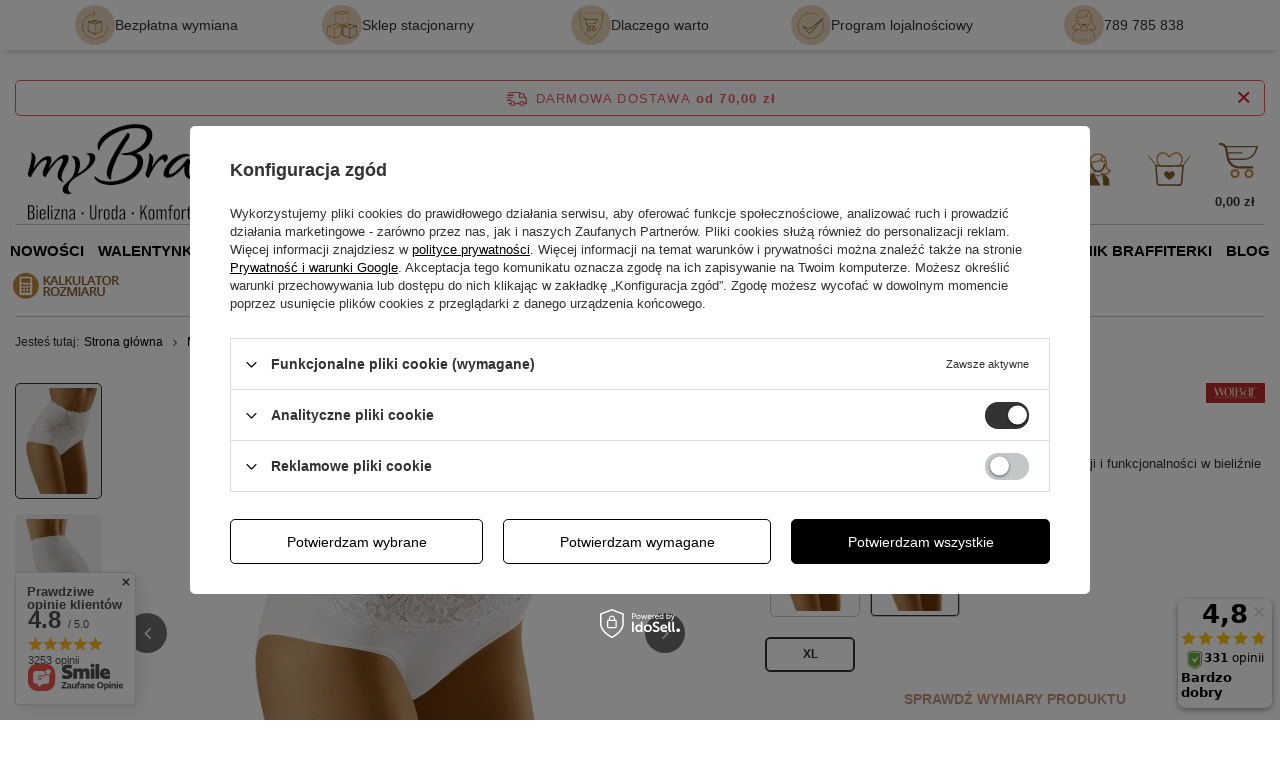

--- FILE ---
content_type: text/html; charset=utf-8
request_url: https://mybra.pl/product-pol-17975-Figi-z-wysokim-stanem-Kaja.html
body_size: 45152
content:
<!DOCTYPE html>
<html lang="pl" class="--freeShipping --vat --gross --hide-percentage-discounts " ><head><link rel="preload" as="image" fetchpriority="high" href="https://static3.mybra.pl/hpeciai/20ca6e7dced589a5557315d48f44d60c/pol_pm_Figi-z-wysokim-stanem-Kaja-17975_2.webp"><meta name="viewport" content="initial-scale = 1.0, maximum-scale = 5.0, width=device-width, viewport-fit=cover"><meta http-equiv="Content-Type" content="text/html; charset=utf-8"><meta http-equiv="X-UA-Compatible" content="IE=edge"><title>Figi z wysokim stanem Kaja 17975 | Dobra Cena | Sklep Online | Wrocław - myBra</title><meta name="keywords" content=""><meta name="description" content="myBra ➤ Figi z wysokim stanem Kaja 17975 w atrakcyjnej Cenie ✔️ Szeroki wybór ✔️ Darmowa i szybka wysyłka ⭐ Kup!"><link rel="icon" href="/gfx/pol/favicon.ico"><meta name="theme-color" content="#333"><meta name="msapplication-navbutton-color" content="#333"><meta name="apple-mobile-web-app-status-bar-style" content="#333"><link rel="stylesheet" type="text/css" href="/gfx/pol/projector_style.css.gzip?r=1767885803"><style>
							#photos_slider[data-skeleton] .photos__link:before {
								padding-top: calc(min((499/399 * 100%), 499px));
							}
							@media (min-width: 979px) {.photos__slider[data-skeleton] .photos__figure:not(.--nav):first-child .photos__link {
								max-height: 499px;
							}}
						</style><script>var app_shop={urls:{prefix:'data="/gfx/'.replace('data="', '')+'pol/',graphql:'/graphql/v1/'},vars:{meta:{viewportContent:'initial-scale = 1.0, maximum-scale = 5.0, width=device-width, viewport-fit=cover'},priceType:'gross',priceTypeVat:true,productDeliveryTimeAndAvailabilityWithBasket:false,geoipCountryCode:'US',fairShopLogo: { enabled: true, image: '/gfx/standards/superfair_light.svg'},currency:{id:'PLN',symbol:'zł',country:'pl',format:'###,##0.00',beforeValue:false,space:true,decimalSeparator:',',groupingSeparator:' '},language:{id:'pol',symbol:'pl',name:'Polski'},omnibus:{enabled:true,rebateCodeActivate:false,hidePercentageDiscounts:true,},},txt:{priceTypeText:' brutto',},fn:{},fnrun:{},files:[],graphql:{}};const getCookieByName=(name)=>{const value=`; ${document.cookie}`;const parts = value.split(`; ${name}=`);if(parts.length === 2) return parts.pop().split(';').shift();return false;};if(getCookieByName('freeeshipping_clicked')){document.documentElement.classList.remove('--freeShipping');}if(getCookieByName('rabateCode_clicked')){document.documentElement.classList.remove('--rabateCode');}function hideClosedBars(){const closedBarsArray=JSON.parse(localStorage.getItem('closedBars'))||[];if(closedBarsArray.length){const styleElement=document.createElement('style');styleElement.textContent=`${closedBarsArray.map((el)=>`#${el}`).join(',')}{display:none !important;}`;document.head.appendChild(styleElement);}}hideClosedBars();</script><meta name="robots" content="index,follow"><meta name="rating" content="general"><meta name="Author" content="myBra.pl na bazie IdoSell (www.idosell.com/shop).">
<!-- Begin LoginOptions html -->

<style>
#client_new_social .service_item[data-name="service_Apple"]:before, 
#cookie_login_social_more .service_item[data-name="service_Apple"]:before,
.oscop_contact .oscop_login__service[data-service="Apple"]:before {
    display: block;
    height: 2.6rem;
    content: url('/gfx/standards/apple.svg?r=1743165583');
}
.oscop_contact .oscop_login__service[data-service="Apple"]:before {
    height: auto;
    transform: scale(0.8);
}
#client_new_social .service_item[data-name="service_Apple"]:has(img.service_icon):before,
#cookie_login_social_more .service_item[data-name="service_Apple"]:has(img.service_icon):before,
.oscop_contact .oscop_login__service[data-service="Apple"]:has(img.service_icon):before {
    display: none;
}
</style>

<!-- End LoginOptions html -->

<!-- Open Graph -->
<meta property="og:type" content="website"><meta property="og:url" content="https://mybra.pl/product-pol-17975-Figi-z-wysokim-stanem-Kaja.html
"><meta property="og:title" content="Figi z wysokim stanem Kaja"><meta property="og:description" content="Figi z wysokim stanem Kaja Wolbar to synonim elegancji i funkcjonalności w bieliźnie damskiej."><meta property="og:site_name" content="myBra.pl"><meta property="og:locale" content="pl_PL"><meta property="og:image" content="https://mybra.pl/hpeciai/59a6fcc9c99dc72dd7753f55744bb177/pol_pl_Figi-z-wysokim-stanem-Kaja-17975_2.webp"><meta property="og:image:width" content="399"><meta property="og:image:height" content="499"><script >
window.dataLayer = window.dataLayer || [];
window.gtag = function gtag() {
dataLayer.push(arguments);
}
gtag('consent', 'default', {
'ad_storage': 'denied',
'analytics_storage': 'denied',
'ad_personalization': 'denied',
'ad_user_data': 'denied',
'wait_for_update': 500
});

gtag('set', 'ads_data_redaction', true);
</script><script id="iaiscript_1" data-requirements="W10=" data-ga4_sel="ga4script">
window.iaiscript_1 = `<${'script'}  class='google_consent_mode_update'>
gtag('consent', 'update', {
'ad_storage': 'denied',
'analytics_storage': 'granted',
'ad_personalization': 'denied',
'ad_user_data': 'denied'
});
</${'script'}>`;
</script>
<!-- End Open Graph -->

<link rel="canonical" href="https://mybra.pl/product-pol-17975-Figi-z-wysokim-stanem-Kaja.html" />

                <!-- Global site tag (gtag.js) -->
                <script  async src="https://www.googletagmanager.com/gtag/js?id=AW-805889099"></script>
                <script >
                    window.dataLayer = window.dataLayer || [];
                    window.gtag = function gtag(){dataLayer.push(arguments);}
                    gtag('js', new Date());
                    
                    gtag('config', 'AW-805889099', {"allow_enhanced_conversions":true});
gtag('config', 'G-CY4YDWVXHD');

                </script>
                            <!-- Google Tag Manager -->
                    <script >(function(w,d,s,l,i){w[l]=w[l]||[];w[l].push({'gtm.start':
                    new Date().getTime(),event:'gtm.js'});var f=d.getElementsByTagName(s)[0],
                    j=d.createElement(s),dl=l!='dataLayer'?'&l='+l:'';j.async=true;j.src=
                    'https://www.googletagmanager.com/gtm.js?id='+i+dl;f.parentNode.insertBefore(j,f);
                    })(window,document,'script','dataLayer','GTM-K653JF8');</script>
            <!-- End Google Tag Manager --><script>(function(w,d,s,i,dl){w._ceneo = w._ceneo || function () {
w._ceneo.e = w._ceneo.e || []; w._ceneo.e.push(arguments); };
w._ceneo.e = w._ceneo.e || [];dl=dl===undefined?"dataLayer":dl;
const f = d.getElementsByTagName(s)[0], j = d.createElement(s); j.defer = true;
j.src = "https://ssl.ceneo.pl/ct/v5/script.js?accountGuid=" + i + "&t=" +
Date.now() + (dl ? "&dl=" + dl : ""); f.parentNode.insertBefore(j, f);
})(window, document, "script", "91bb0c6e-5c97-483d-a64f-1b28ab4d4865");</script>
                <script>
                if (window.ApplePaySession && window.ApplePaySession.canMakePayments()) {
                    var applePayAvailabilityExpires = new Date();
                    applePayAvailabilityExpires.setTime(applePayAvailabilityExpires.getTime() + 2592000000); //30 days
                    document.cookie = 'applePayAvailability=yes; expires=' + applePayAvailabilityExpires.toUTCString() + '; path=/;secure;'
                    var scriptAppleJs = document.createElement('script');
                    scriptAppleJs.src = "/ajax/js/apple.js?v=3";
                    if (document.readyState === "interactive" || document.readyState === "complete") {
                          document.body.append(scriptAppleJs);
                    } else {
                        document.addEventListener("DOMContentLoaded", () => {
                            document.body.append(scriptAppleJs);
                        });  
                    }
                } else {
                    document.cookie = 'applePayAvailability=no; path=/;secure;'
                }
                </script>
                                <script>
                var listenerFn = function(event) {
                    if (event.origin !== "https://payment.idosell.com")
                        return;
                    
                    var isString = (typeof event.data === 'string' || event.data instanceof String);
                    if (!isString) return;
                    try {
                        var eventData = JSON.parse(event.data);
                    } catch (e) {
                        return;
                    }
                    if (!eventData) { return; }                                            
                    if (eventData.isError) { return; }
                    if (eventData.action != 'isReadyToPay') {return; }
                    
                    if (eventData.result.result && eventData.result.paymentMethodPresent) {
                        var googlePayAvailabilityExpires = new Date();
                        googlePayAvailabilityExpires.setTime(googlePayAvailabilityExpires.getTime() + 2592000000); //30 days
                        document.cookie = 'googlePayAvailability=yes; expires=' + googlePayAvailabilityExpires.toUTCString() + '; path=/;secure;'
                    } else {
                        document.cookie = 'googlePayAvailability=no; path=/;secure;'
                    }                                            
                }     
                if (!window.isAdded)
                {                                        
                    if (window.oldListener != null) {
                         window.removeEventListener('message', window.oldListener);
                    }                        
                    window.addEventListener('message', listenerFn);
                    window.oldListener = listenerFn;                                      
                       
                    const iframe = document.createElement('iframe');
                    iframe.src = "https://payment.idosell.com/assets/html/checkGooglePayAvailability.html?origin=https%3A%2F%2Fmybra.pl";
                    iframe.style.display = 'none';                                            

                    if (document.readyState === "interactive" || document.readyState === "complete") {
                          if (!window.isAdded) {
                              window.isAdded = true;
                              document.body.append(iframe);
                          }
                    } else {
                        document.addEventListener("DOMContentLoaded", () => {
                            if (!window.isAdded) {
                              window.isAdded = true;
                              document.body.append(iframe);
                          }
                        });  
                    }  
                }
                </script>
                <script>let paypalDate = new Date();
                    paypalDate.setTime(paypalDate.getTime() + 86400000);
                    document.cookie = 'payPalAvailability_PLN=-1; expires=' + paypalDate.getTime() + '; path=/; secure';
                </script><script src="/data/gzipFile/expressCheckout.js.gz"></script></head><body>
<!-- Begin additional html or js -->


<!--525|5|333| modified: 2025-10-23 16:42:56-->
<style>
.box-white-black {
	margin: 0;
    padding: 0px !important;
    margin-bottom: 20px;
}

.box-white-black ul {
	display: flex;
    justify-content: flex-start;
    gap: 8px;
    flex-wrap: wrap;
    padding-left: 0;
}

.box-white-black li {
	list-style: none;
    display: inline-block;
    margin: 7px 1px;
}

.box-white-black li a {
	background: #fff;
    padding: 5px 10px;
    font-size: 1.3rem;
    color: #000 !important;
    text-decoration: none;
    border: 1px solid #000;
}

.box-white-black li a:hover {
	border: 1px solid #fff;
    background: #000;
    color: #fff !important;
}

.box-black-white {
	margin: 0;
    padding: 0px !important;
    margin-bottom: 20px;
}

.box-black-white ul {
	display: flex;
    justify-content: flex-start;
    gap: 8px;
    flex-wrap: wrap;
    padding-left: 0;
}

.box-black-white li {
	list-style: none;
    display: inline-block;
    margin: 7px 1px;
}

.box-black-white li a {
	background: #000;
    padding: 5px 10px;
    font-size: 1.3rem;
    color: #fff !important;
    text-decoration: none;
    border: 1px solid #fff;
}

.box-black-white li a:hover {
	border: 1px solid #000;
    background: #fff;
    color: #000 !important;
}

.box-black-gold {
	margin: 0;
    padding: 0px !important;
    margin-bottom: 20px;
}

.box-black-gold ul {
	display: flex;
    justify-content: flex-start;
    gap: 8px;
    flex-wrap: wrap;
    padding-left: 0;
}

.box-black-gold li {
	list-style: none;
    display: inline-block;
    margin: 7px 1px;
}

.box-black-gold li a {
	background: #000;
    padding: 5px 10px;
    font-size: 1.3rem;
    color: #C88A41 !important;
    text-decoration: none;
    border: 1px solid #C88A41;
}

.box-black-gold li a:hover {
	border: 1px solid #000;
    background: #C88A41;
    color: #000 !important;
}

.box-white-gold {
	margin: 0;
    padding: 0px !important;
    margin-bottom: 20px;
}

.box-white-gold ul {
	display: flex;
    justify-content: flex-start;
    gap: 8px;
    flex-wrap: wrap;
    padding-left: 0;
}

.box-white-gold li {
	list-style: none;
    display: inline-block;
    margin: 7px 1px;
}

.box-white-gold li a {
	background: #fff;
    padding: 5px 10px;
    font-size: 1.3rem;
    color: #C88A41 !important;
    text-decoration: none;
    border: 1px solid #C88A41;
}

.box-white-gold li a:hover {
	border: 1px solid #fff;
    background: #C88A41;
    color: #fff !important;
}

.box-white-gray {
	margin: 0;
    padding: 0px !important;
    margin-bottom: 20px;
}

.box-white-gray ul {
	display: flex;
    justify-content: flex-start;
    gap: 8px;
    flex-wrap: wrap;
    padding-left: 0;
}

.box-white-gray li {
	list-style: none;
    display: inline-block;
    margin: 7px 1px;
}

.box-white-gray li a {
	background: #BD9B67;
    padding: 5px 10px;
    font-size: 1.3rem;
    color: #fff !important;
    text-decoration: none;
    border: 1px solid #BD9B67;
}

.box-white-gray li a:hover {
	border: 1px solid #BD9B67;
    background: #fff;
    color: #BD9B67 !important;
}

.box-gray-white {
	margin: 0;
    padding: 0px !important;
    margin-bottom: 20px;
}

.box-gray-white ul {
	display: flex;
    justify-content: flex-start;
    gap: 8px;
    flex-wrap: wrap;
    padding-left: 0;
}

.box-gray-white li {
	list-style: none;
    display: inline-block;
    margin: 7px 1px;
}

.box-gray-white li a {
	background: #fff;
    padding: 5px 10px;
    font-size: 1.3rem;
    color: #BD9B67 !important;
    text-decoration: none;
    border: 1px solid #BD9B67;
}

.box-gray-white li a:hover {
	border: 1px solid #fff;
    background: #BD9B67;
    color: #fff !important;
}
</style>
<!--545|5|339| modified: 2026-01-16 14:18:18-->
<style>
/* =========================
   myBra • poradniki layout (CWV/UX/SEO OPT)
   Zasady: brak H1, treści nie ucinamy, bez inline-styli, lazy iframe
   Global CSS pod wrapper .css-guide (klasowy)
========================= */
.css-guide{
  --brand:#C8957A;
  --text:#1f1f1f;
  --muted:#666;
  --bg:#fff;
  --soft:#faf6f3;
  --soft2:#fff1eb;
  --line:#ead7cc;
  --shadow:0 10px 28px rgba(0,0,0,.06);
  --radius:18px;
  --radius2:14px;
  --font: Arial, sans-serif;

  font-family:var(--font);
  color:var(--text);
  font-size:15px;
  line-height:1.65;
  width:100%;
  margin:0;
  background:var(--bg);
}

/* global safe */
.css-guide *{ box-sizing:border-box; }
.css-guide img{ max-width:100%; height:auto; border-radius:14px; display:block; }
.css-guide a{
  color:inherit;
  text-decoration:underline;
  text-decoration-color:rgba(200,149,122,.55);
  text-underline-offset:3px;
}
.css-guide a:hover{ color:var(--brand); text-decoration-color:var(--brand); }
.css-guide p{ margin:0 0 12px; }
.css-guide strong{ font-weight:700; }

/* SEO/UX headings (no H1) */
.css-guide h2{
  font-size:20px;
  line-height:1.25;
  margin:22px 0 10px;
  font-weight:900;
  color:#2a2a2a;
}
.css-guide h3{
  font-size:17px;
  line-height:1.3;
  margin:18px 0 10px;
  font-weight:900;
  color:#2a2a2a;
}

/* outer container */
.css-guide__wrap{
  width:min(1180px, calc(100% - 24px));
  margin:0 auto;
  padding:14px 0 34px;
}

/* performance: reduce offscreen work (CWV) */
@supports (content-visibility: auto){
  .css-guide__body{
    content-visibility:auto;
    contain-intrinsic-size: 1400px;
  }
}

/* top quick links */
.css-quick{
  background:linear-gradient(180deg, var(--soft), #fff);
  border:1px solid var(--line);
  border-radius:var(--radius);
  box-shadow:var(--shadow);
  padding:12px;
  margin:0 0 16px;
}
.css-quick__row{
  display:flex;
  gap:10px;
  flex-wrap:wrap;
  justify-content:center;
}
.css-quick a{
  display:inline-flex;
  align-items:center;
  justify-content:center;
  padding:10px 14px;
  border-radius:999px;
  border:1px solid var(--brand);
  background:#fff;
  color:var(--brand);
  text-decoration:none;
  font-weight:800;
  letter-spacing:.2px;
  transition:transform .15s ease, box-shadow .15s ease, background .15s ease;
  will-change:transform;
}
.css-quick a:hover{
  transform:translateY(-1px);
  box-shadow:0 10px 18px rgba(0,0,0,.08);
}
.css-quick a:focus-visible{
  outline:3px solid rgba(200,149,122,.45);
  outline-offset:3px;
  border-color:rgba(200,149,122,.75);
}

/* layout grid */
.css-guide__grid{
  display:grid;
  grid-template-columns: 340px 1fr;
  gap:16px;
  align-items:start;
}

/* sidebar */
.css-sidebar{
  position:sticky;
  top:12px;
  background:#fff;
  border:1px solid var(--line);
  border-radius:var(--radius);
  box-shadow:var(--shadow);
  overflow:hidden;
  contain:layout paint;
}
.css-sidebar__head{
  padding:14px 14px 12px;
  background:linear-gradient(180deg, var(--soft), #fff);
  border-bottom:1px solid var(--line);
}
.css-sidebar__title{
  margin:0;
  font-weight:900;
  color:var(--brand);
  font-size:16px;
  letter-spacing:.2px;
}

/* accordion */
.css-guide details{ border-bottom:1px solid var(--line); }
/* FIX: tylko sidebar ma mieć brak dolnej kreski na ostatnim elemencie */
.css-sidebar details:last-child{ border-bottom:none; }

.css-guide summary{
  list-style:none;
  cursor:pointer;
  padding:12px 14px;
  font-weight:900;
  color:#2a2a2a;
  display:flex;
  align-items:center;
  justify-content:space-between;
  gap:10px;
  user-select:none;
}
.css-guide summary::-webkit-details-marker{ display:none; }
.css-guide summary:focus-visible{
  outline:3px solid rgba(200,149,122,.45);
  outline-offset:0;
}
.css-chev{
  width:28px;
  height:28px;
  border-radius:999px;
  border:1px solid var(--line);
  display:grid;
  place-items:center;
  color:var(--brand);
  flex:0 0 28px;
  transition:transform .15s ease, background .15s ease, border-color .15s ease;
}
.css-guide details[open] .css-chev{
  transform:rotate(180deg);
  background:var(--soft);
  border-color:rgba(200,149,122,.55);
}

.css-side-links{ padding:0 10px 12px 10px; }
.css-side-links a{
  display:block;
  padding:10px 10px;
  border-radius:12px;
  text-decoration:none;
  color:#2a2a2a;
  font-weight:650;
  border:1px solid transparent;
}
.css-side-links a:hover{
  background:var(--soft);
  border-color:var(--line);
}
.css-side-links a:focus-visible{
  outline:3px solid rgba(200,149,122,.45);
  outline-offset:2px;
}
.css-side-links .is-active a{
  background:rgba(200,149,122,.14);
  border-color:rgba(200,149,122,.35);
  color:#1f1f1f;
}

/* main content card */
.css-content{
  background:#fff;
  border:1px solid var(--line);
  border-radius:var(--radius);
  box-shadow:var(--shadow);
  overflow:hidden;
  contain:layout paint;
}
.css-content__head{
  padding:16px 16px 14px;
  background:linear-gradient(180deg, var(--soft), #fff);
  border-bottom:1px solid var(--line);
}
.css-content__title{
  margin:0;
  font-size:22px;
  line-height:1.2;
  color:var(--brand);
  font-weight:900;
  letter-spacing:.2px;
}
.css-content__body{ padding:16px; }

/* text utilities */
.t-justify{ text-align:justify; }
.t-center{ text-align:center; }
.mt-16{ margin-top:16px; }
.mb-0{ margin-bottom:0; }

/* TOC */
.css-toc{
  background:linear-gradient(180deg, var(--soft), #fff);
  border:1px solid var(--line);
  border-radius:16px;
  padding:12px 12px 10px;
  margin:14px 0 16px;
}
.css-toc__title{
  margin:0 0 6px;
  font-weight:900;
  color:#2a2a2a;
  font-size:15px;
}
.css-toc ul{
  margin:0;
  padding:0;
  list-style:none;
  display:grid;
  gap:6px;
}
.css-toc a{
  display:inline-flex;
  gap:8px;
  align-items:baseline;
  text-decoration:none;
  font-weight:750;
  color:#2a2a2a;
  padding:8px 10px;
  border-radius:12px;
  border:1px solid transparent;
}
.css-toc a:hover{
  background:#fff;
  border-color:var(--line);
  color:var(--brand);
}
.css-toc a:focus-visible{
  outline:3px solid rgba(200,149,122,.45);
  outline-offset:2px;
}

/* “Brafitterka radzi” box */
.css-tip{
  display:grid;
  grid-template-columns: 86px 1fr;
  gap:12px;
  background:var(--soft2);
  border:1px solid rgba(46,46,46,.25);
  border-left:6px solid #2e2e2e;
  border-radius:16px;
  padding:14px;
  margin:14px 0 16px;
}
.css-tip img{
  width:86px;
  height:auto;
  border-radius:14px;
  background:#fff;
}
.css-tip__title{
  margin:0 0 6px;
  font-size:18px;
  font-weight:900;
}

/* media */
.css-figure{
  text-align:center;
  margin:14px 0 18px;
}
.css-figure img{ margin:0 auto; }
.css-figure__cap{
  margin:8px 0 0;
  color:var(--muted);
  font-size:13px;
}

/* responsive video 16:9 */
.css-media-bottom{ margin-top:18px; }
.css-video{
  width:min(860px, 100%);
  margin:12px auto;
  border-radius:16px;
  overflow:hidden;
  border:1px solid var(--line);
  box-shadow:0 10px 24px rgba(0,0,0,.08);
  background:#000;
  aspect-ratio:16/9;
}
.css-video iframe{
  width:100%;
  height:100%;
  border:0;
  display:block;
}

/* FAQ */
.css-faq{
  margin-top:18px;
  margin-bottom:32px;
  border-top:1px solid var(--line);
  padding-top:10px;
}
.css-faq details{
  border:1px solid var(--line);
  border-radius:14px;
  background:#fff;
  overflow:hidden;
  margin:10px 0;
}
.css-faq summary{
  padding:12px 14px;
  font-weight:900;
}
.css-faq__body{
  padding:0 14px 12px;
  color:#2a2a2a;
}

/* CTA button — SCOPE FIX (nie wpływa na sklep) */
.css-guide .btn{
  display:inline-flex;
  align-items:center;
  justify-content:center;
  text-decoration:none;
  padding:12px 16px;
  border-radius:999px;
  border:1px solid var(--brand);
  background:#fff;
  color:var(--brand);
  font-weight:900;
  letter-spacing:.2px;
  box-shadow:0 10px 18px rgba(0,0,0,.08);
  transition:transform .15s ease, background .15s ease, box-shadow .15s ease;
  will-change:transform;
}
.css-guide .btn:hover{
  transform:translateY(-1px);
  background:rgba(200,149,122,.10);
}
.css-guide .btn:focus-visible{
  outline:3px solid rgba(200,149,122,.45);
  outline-offset:4px;
}
.css-guide .btn span{ text-decoration:none; }

/* FB like (bottom + stable) */
.css-fb-like-wrap{
  margin-top:14px;
  padding:6px 0 0;
  display:flex;
  justify-content:center;
}
.css-fb-like-frame{
  width:300px;
  max-width:100%;
  height:21px;
  border:0;
  overflow:hidden;
  display:block;
}

/* mobile */
@media (max-width: 980px){
  .css-guide__grid{ grid-template-columns: 1fr; }
  .css-sidebar{ position:relative; top:0; }
}
@media (max-width: 520px){
  .css-guide{ font-size:15px; }
  .css-content__title{ font-size:20px; }
  .css-tip{ grid-template-columns: 72px 1fr; }
  .css-tip img{ width:72px; }
}

/* =========================================================
   (LEGACY) POLECANE 2 PRODUKTY – zostawione dla starych treści
   Docelowo zastępowane hotspotem
========================================================= */
.css-products{
  border:1px solid var(--line);
  border-radius:16px;
  background:linear-gradient(180deg, var(--soft), #fff);
  padding:14px;
  margin:16px 0 18px;
}
.css-products__head{
  display:flex;
  align-items:baseline;
  justify-content:space-between;
  gap:10px;
  margin:0 0 10px;
  flex-wrap:wrap;
}
.css-products__title{
  margin:0;
  font-size:17px;
  line-height:1.25;
  font-weight:900;
  color:#2a2a2a;
}
.css-products__grid{
  display:grid;
  grid-template-columns:1fr 1fr;
  gap:12px;
}
.css-product{
  border:1px solid var(--line);
  border-radius:16px;
  background:#fff;
  overflow:hidden;
  display:flex;
  flex-direction:column;
  min-width:0;
}
.css-product__media{
  background:var(--soft);
  border-bottom:1px solid var(--line);
  display:grid;
  place-items:center;
  padding:12px;
}
.css-product__body{
  padding:12px;
  display:flex;
  flex-direction:column;
  gap:8px;
}
.css-product__name{
  margin:0;
  font-weight:900;
  color:#2a2a2a;
  line-height:1.25;
}
.css-product__desc{
  margin:0;
  color:var(--muted);
  font-size:13px;
  line-height:1.5;
}
.css-product__cta{ margin-top:6px; }
@media (max-width:720px){
  .css-products__grid{ grid-template-columns:1fr; }
}

/* =========================================================
   TABLE SYSTEM (NOWY STANDARD)
   Cel: tabele bez scrolla strony + dobre UX na mobile + sticky
   Jak używać:
   - owiń tabelę w: <div class="table-wrap">...</div>
   - ustaw tabeli klasę: class="css-table" (bazowa)
   - dla tabel rozmiarów: class="css-table rozmiary" (sticky header+col)
   - jeśli masz legacy: id="rozmiary" też zadziała
========================================================= */

/* wrapper: bezpieczny scroll w środku, nie na całej stronie */
.css-guide .table-wrap{
  width:100%;
  overflow:auto;
  border-radius:16px;
  border:1px solid var(--line);
  background:#fff;
  box-shadow:0 10px 18px rgba(0,0,0,.06);
  margin:10px 0 16px;
  -webkit-overflow-scrolling:touch;
}
.css-guide .table-wrap:focus-visible{
  outline:3px solid rgba(200,149,122,.45);
  outline-offset:3px;
}

/* baza dla wszystkich tabel w CMS (używaj class="css-table") */
.css-guide table.css-table{
  border-collapse:separate;
  border-spacing:0;
  width:100%;
  font-size:14px;
}
.css-guide table.css-table th,
.css-guide table.css-table td{
  padding:10px 10px;
  border-right:1px solid var(--line);
  border-bottom:1px solid var(--line);
  vertical-align:middle;
  background:#fff;
}
.css-guide table.css-table th{
  font-weight:900;
  color:#2a2a2a;
  text-align:left;
}
.css-guide table.css-table td p,
.css-guide table.css-table th p{ margin:0; }

.css-guide table.css-table tr:last-child td{ border-bottom:none; }
.css-guide table.css-table tr td:last-child,
.css-guide table.css-table tr th:last-child{ border-right:none; }

/* ---------- tabela rozmiarów (sticky header + sticky 1. kolumna) ---------- */
/* NOWY: class="rozmiary" (najlepsza praktyka) */
.css-guide table.rozmiary{
  min-width:820px; /* dobry kompromis: sticky + czytelność + scroll na mobile */
}

/* LEGACY: id="rozmiary" (Twoje istniejące treści) */
.css-guide table#rozmiary{
  min-width:820px;
}

/* wspólne reguły sticky dla .rozmiary OR #rozmiary */
.css-guide table.rozmiary tr:first-child th,
.css-guide table#rozmiary tr:first-child th{
  position:sticky;
  top:0;
  z-index:2;
  background:linear-gradient(180deg, var(--soft), #fff);
}

/* sticky pierwsza kolumna */
.css-guide table.rozmiary tr td:first-child,
.css-guide table.rozmiary tr th:first-child,
.css-guide table#rozmiary tr td:first-child,
.css-guide table#rozmiary tr th:first-child{
  position:sticky;
  left:0;
  z-index:1;
  background:#fff;
  font-weight:900;
}

/* lewy górny róg: ponad wszystkim */
.css-guide table.rozmiary tr:first-child th:first-child,
.css-guide table#rozmiary tr:first-child th:first-child{
  z-index:3;
  background:linear-gradient(180deg, var(--soft), #fff);
}

/* opcjonalne wyrównania – do użycia w nowych tabelach (bez inline) */
.css-guide .th-center th{ text-align:center; }
.css-guide .td-center td{ text-align:center; }
</style>

<!-- End additional html or js -->
<div id="container" class="projector_page container max-width-1200"><header class=" commercial_banner"><script class="ajaxLoad">app_shop.vars.vat_registered="true";app_shop.vars.currency_format="###,##0.00";app_shop.vars.currency_before_value=false;app_shop.vars.currency_space=true;app_shop.vars.symbol="zł";app_shop.vars.id="PLN";app_shop.vars.baseurl="http://mybra.pl/";app_shop.vars.sslurl="https://mybra.pl/";app_shop.vars.curr_url="%2Fproduct-pol-17975-Figi-z-wysokim-stanem-Kaja.html";var currency_decimal_separator=',';var currency_grouping_separator=' ';app_shop.vars.blacklist_extension=["exe","com","swf","js","php"];app_shop.vars.blacklist_mime=["application/javascript","application/octet-stream","message/http","text/javascript","application/x-deb","application/x-javascript","application/x-shockwave-flash","application/x-msdownload"];app_shop.urls.contact="/contact-pol.html";</script><div id="viewType" style="display:none"></div><div id="menu_skip" class="menu_skip"><a href="#layout" class="btn --outline --medium menu_skip__link --layout">Przejdź do zawartości strony</a><a href="#menu_categories" class="btn --outline --medium menu_skip__link --menu">Przejdź do kategorii</a></div><div class="bars_top bars"><div class="bars__item" id="bar471" style="--background-color:;--border-color:#ffab01;--font-color:;"><div class="bars__wrapper"><div class="bars__content"> <style> /* ===== TOP INFO BAR (#bar471) ===== */ #bar471{ position:relative; padding-top:0; } /* Full width tło + cień – bez zmian */ #bar471:before{ content:' '; background:#fff; width:100vw; height:100%; position:absolute; margin-left:50%; left:-50vw; z-index:-1; box-shadow:0 5px 8px -5px rgb(120 120 120 / 59%); } #bar471 .bars__wrapper{ border:none; padding-top:5px; padding-bottom:5px; margin-bottom:2rem; } /* Kontener */ #bar471 .additional__info{ display:flex; align-items:center; justify-content:space-between; margin:0; } /* ===== DESKTOP: 5 x 20% ===== */ #bar471 .additional__info-el{ flex:0 0 20%; max-width:20%; display:flex; align-items:center; justify-content:center; column-gap:10px; text-decoration:none; color:inherit; } /* Ikona */ #bar471 .additional__info-icon{ max-width:4rem; background-color:#e6d4ba; border-radius:100%; padding:2px; } /* Tekst */ #bar471 .additional__info-el span{ font-size:14px; line-height:1.2; white-space:nowrap; } /* ===== TABLET: 2 kafelki ===== */ @media (max-width:978px){ /* ukryj wszystkie */ #bar471 .additional__info-el{ display:none; } /* pokaż Bezpieczne zakupy + Program lojalnościowy */ #bar471 .additional__info-el.show-tablet{ display:flex; flex:0 0 50%; max-width:50%; justify-content:center; } } /* ===== MOBILE: tylko Bezpieczne zakupy ===== */ @media (max-width:600px){ #bar471 .additional__info-el.show-tablet{ display:none; } #bar471 .additional__info-el.show-mobile{ display:flex; flex:0 0 100%; max-width:100%; justify-content:center; } #bar471 .bars__wrapper{ margin-bottom:12px; } } </style> <div class="additional__info row d-flex"> <a class="additional__info-el" href="/pol-returns-and_replacements.html"> <img class="additional__info-icon" src="/data/include/cms/mybra-maska/nowe-ikony/Ikony_2.webp" alt="Bezpłatna wymiana" loading="lazy" width="40" height="40" /> <span>Bezpłatna wymiana</span> </a> <a class="additional__info-el" href="/Sklep-z-bielizna-damska-we-Wroclawiu-cterms-pol-676.html"> <img class="additional__info-icon" src="/data/include/cms/mybra-maska/nowe-ikony/Ikony_7.webp" alt="Sklep stacjonarny" loading="lazy" width="40" height="40" /> <span>Sklep stacjonarny</span> </a> <!-- TABLET + MOBILE --> <a class="additional__info-el show-tablet show-mobile" href="/Dlaczego-warto-kupowac-w-myBra-pl-cabout-pol-685.html"> <img class="additional__info-icon" src="/data/include/cms/mybra-maska/nowe-ikony/Ikony_6.webp" alt="Dlaczego warto kupować w myBra.pl" loading="lazy" width="40" height="40" /> <span>Dlaczego warto</span> </a> <!-- TABLET --> <a class="additional__info-el show-tablet" href="/Program-lojalnosciowy-MyBra-pl-jak-kupowac-jeszcze-taniej-ccms-pol-515.html"> <img class="additional__info-icon" src="https://mybra.pl/data/include/cms/mybra-maska/nowe-ikony/Ikony_4.webp" alt="Program lojalnościowy" loading="lazy" width="40" height="40" /> <span>Program lojalnościowy</span> </a> <a class="additional__info-el" href="/contact-pol.html"> <img class="additional__info-icon" src="/data/include/cms/mybra-maska/nowe-ikony/user-icon.webp" alt="Zadzwoń do nas!" loading="lazy" width="40" height="40" /> <span>789 785 838</span> </a> </div></div></div></div></div><script>document.documentElement.style.setProperty('--bars-height',`${document.querySelector('.bars_top').offsetHeight}px`);</script><div id="freeShipping" class="freeShipping"><span class="freeShipping__info">Darmowa dostawa</span><strong class="freeShipping__val">
				od 
				70,00 zł</strong><a href="" class="freeShipping__close" aria-label="Zamknij pasek informacyjny"></a></div><div id="logo" class="d-flex align-items-center"><a href="/" target="_self" aria-label="Logo sklepu"><img src="/data/gfx/mask/pol/logo_5_big.jpg" alt="Sklep z bielizną damską myBra.pl" width="184" height="100"></a></div><form action="https://mybra.pl/search.php" method="get" id="menu_search" class="menu_search"><a href="#showSearchForm" class="menu_search__mobile" aria-label="Szukaj"><span>Szukaj</span></a><div class="menu_search__block"><div class="menu_search__item --input"><input class="menu_search__input" type="text" name="text" autocomplete="off" placeholder="Wpisz czego szukasz" aria-label="Wpisz czego szukasz"><button class="menu_search__submit" type="submit" aria-label="Szukaj"></button></div><div class="menu_search__item --results search_result"></div></div></form><div id="mobile_menu" class="mobile_menu d-md-none"><div class="setMobileGrid" data-item="#menu_search"></div><div class="setMobileGrid" data-item="#menu_categories"></div><div class="setMobileGrid" data-item="#menu_basket"></div><div class="setMobileGrid" data-item=".shopping_list_top"></div><div class="setMobileGrid" data-item=".account_links"></div></div><div id="menu_top" class="menu_top"><div id="menu_settings" class="align-items-center justify-content-center justify-content-lg-end"><div class="open_trigger" tabindex="0" aria-label="Kliknij, aby zmienić walutę, kraj dostawy"><span class="d-none d-md-inline-block flag_txt">zł</span><div class="menu_settings_wrapper d-md-none"><div class="menu_settings_inline"><div class="menu_settings_header">
									Język i waluta:
								</div><div class="menu_settings_content"><span class="menu_settings_flag flag flag_pol"></span><strong class="menu_settings_value"><span class="menu_settings_language">pl</span><span> | </span><span class="menu_settings_currency">zł</span></strong></div></div><div class="menu_settings_inline"><div class="menu_settings_header">
									Dostawa do:
								</div><div class="menu_settings_content"><strong class="menu_settings_value">Polska</strong></div></div></div><i class="icon-angle-down d-none d-md-inline-block"></i></div><form action="https://mybra.pl/settings.php" method="post"><ul><li><div class="form-group"><span for="menu_settings_curr">Waluta</span><div class="select-after"><select class="form-control" name="curr" id="menu_settings_curr" aria-label="Waluta"><option value="PLN" selected>zł</option><option value="CZK">Kč (1 zł = 5.7571Kč)
																</option><option value="EUR">€ (1 zł = 0.237€)
																</option><option value="HUF">Ft (1 zł = 0.9147Ft)
																</option><option value="RON">RON (1 zł = 1.2064RON)
																</option></select></div></div><div class="form-group"><span for="menu_settings_country">Dostawa do</span><div class="select-after"><select class="form-control" name="country" id="menu_settings_country" aria-label="Dostawa do"><option value="1143020016">Austria</option><option value="1143020022">Belgia</option><option value="1143020033">Bułgaria</option><option value="1143020038">Chorwacja</option><option value="1143020041">Czechy</option><option value="1143020042">Dania</option><option value="1143020051">Estonia</option><option value="1143020056">Finlandia</option><option value="1143020057">Francja</option><option value="1143020062">Grecja</option><option value="1143020075">Hiszpania</option><option value="1143020076">Holandia</option><option value="1143020083">Irlandia</option><option value="1143020116">Litwa</option><option value="1143020118">Łotwa</option><option value="1143020117">Luksembourg</option><option value="1143020143">Niemcy</option><option selected value="1143020003">Polska</option><option value="1143020163">Portugalia</option><option value="1143020169">Rumunia</option><option value="1143020182">Słowacja</option><option value="1143020183">Słowenia</option><option value="1143020193">Szwecja</option><option value="1143020217">Węgry</option><option value="1143020218">Wielka Brytania</option><option value="1143020220">Włochy</option></select></div></div></li><li class="buttons"><button class="btn --solid --large" type="submit">
									Zastosuj zmiany
								</button></li></ul></form></div><div class="account_links"><a class="account_links__item" href="https://mybra.pl/login.php" aria-label="Zaloguj się"><span class="account_links__text --logged-out">Zaloguj się</span></a></div><div class="shopping_list_top" data-empty="true"><a href="https://mybra.pl/pl/shoppinglist/" class="wishlist_link slt_link --empty" aria-label="Listy zakupowe"><span class="slt_link__text">Listy zakupowe</span></a><div class="slt_lists"><ul class="slt_lists__nav"><li class="slt_lists__nav_item" data-list_skeleton="true" data-list_id="true" data-shared="true"><a href="#" class="slt_lists__nav_link" data-list_href="true"><span class="slt_lists__nav_name" data-list_name="true"></span><span class="slt_lists__count" data-list_count="true">0</span></a></li><li class="slt_lists__nav_item --empty"><a class="slt_lists__nav_link --empty" href="https://mybra.pl/pl/shoppinglist/"><span class="slt_lists__nav_name" data-list_name="true">Moje ulubione</span><span class="slt_lists__count" data-list_count="true">0</span></a></li></ul></div></div><div id="menu_basket" class="topBasket --skeleton"><a href="/basketedit.php" class="topBasket__sub" aria-label="Wartość koszyka: 0,00 zł"><span class="badge badge-info" aria-hidden="true"></span><strong class="topBasket__price">0,00 zł</strong></a><div class="topBasket__details --products" style="display: none;"><div class="topBasket__block --labels"><span class="topBasket__item --name">Produkt</span><span class="topBasket__item --sum">Ilość</span><span class="topBasket__item --prices">Cena</span></div><div class="topBasket__block --products"></div><div class="topBasket__block --oneclick topBasket_oneclick" data-lang="pol"><div class="topBasket_oneclick__label"><span class="topBasket_oneclick__text --fast">Szybkie zakupy <strong>1-Click</strong></span><span class="topBasket_oneclick__text --registration"> (bez rejestracji)</span></div><div class="topBasket_oneclick__items"><span class="topBasket_oneclick__item --googlePay" title="Google Pay"><img class="topBasket_oneclick__icon" src="/panel/gfx/payment_forms/237.png" alt="Google Pay"></span></div></div></div><div class="topBasket__details --shipping" style="display: none;"><span class="topBasket__name">Koszt dostawy od</span><span id="shipppingCost"></span></div><script>
				app_shop.vars.cache_html = true;
			</script></div></div><nav id="menu_categories" class="wide" aria-label="Kategorie główne"><button type="button" class="navbar-toggler" aria-label="Menu"><i class="icon-reorder"></i></button><div class="navbar-collapse" id="menu_navbar"><ul class="navbar-nav mx-md-n2"><li class="nav-item"><span class="nav-link-wrapper"><a  href="/Nowosc-snewproducts-pol.html" target="_self" title="NOWOŚCI" class="nav-link --l1" >NOWOŚCI</a></span></li><li class="nav-item"><span class="nav-link-wrapper"><a  href="/ser-pol-57-Walentynki.html" target="_self" title="Walentynki" class="nav-link --l1" >Walentynki</a></span></li><li class="nav-item"><span class="nav-link-wrapper"><a  href="/pol_m_Biustonosze-353.html" target="_self" title="Biustonosze" class="nav-link --l1" >Biustonosze</a><button class="nav-link-expand" type="button" aria-label="Biustonosze, Menu"></button></span><ul class="navbar-subnav"><li class="nav-header"><a href="#backLink" class="nav-header__backLink"><i class="icon-angle-left"></i></a><a  href="/pol_m_Biustonosze-353.html" target="_self" title="Biustonosze" class="nav-link --l1" >Biustonosze</a></li><li class="nav-item"><span title="Rodzaje" class="nav-link --l2" >Rodzaje</span><ul class="navbar-subsubnav"><li class="nav-header"><a href="#backLink" class="nav-header__backLink"><i class="icon-angle-left"></i></a><span title="Rodzaje" class="nav-link --l2" >Rodzaje</span></li><li class="nav-item"><a  href="/pol_m_Biustonosze_Miekkie-1914.html" target="_self" title="Miękkie" class="nav-link --l3" >Miękkie</a></li><li class="nav-item"><a  href="/pol_m_Biustonosze_Polusztywniane-1913.html" target="_self" title="Półusztywniane" class="nav-link --l3" >Półusztywniane</a></li><li class="nav-item"><a  href="/pol_m_Biustonosze_Usztywniane-1912.html" target="_self" title="Usztywniane" class="nav-link --l3" >Usztywniane</a></li><li class="nav-item"><a  href="/pol_m_Biustonosze_Push-up-741.html" target="_self" title="Push-up" class="nav-link --l3" >Push-up</a></li><li class="nav-item"><a  href="/pol_m_Biustonosze_Balkonetki-1917.html" target="_self" title="Balkonetki" class="nav-link --l3" >Balkonetki</a></li><li class="nav-item"><a  href="/pol_m_Biustonosze_Bardotki-1887.html" target="_self" title="Bardotki" class="nav-link --l3" >Bardotki</a></li><li class="nav-item"><a  href="/pol_m_Biustonosze_Braletki-1888.html" target="_self" title="Braletki" class="nav-link --l3" >Braletki</a></li><li class="nav-item"><a  href="/pol_m_Biustonosze_Polgorsety-1716.html" target="_self" title="Półgorsety" class="nav-link --l3" >Półgorsety</a></li><li class="nav-item"><a  href="/pol_m_Biustonosze_Sportowe-733.html" target="_self" title="Sportowe" class="nav-link --l3" >Sportowe</a></li></ul></li><li class="nav-item"><span title="Specjalistyczne" class="nav-link --l2" >Specjalistyczne</span><ul class="navbar-subsubnav"><li class="nav-header"><a href="#backLink" class="nav-header__backLink"><i class="icon-angle-left"></i></a><span title="Specjalistyczne" class="nav-link --l2" >Specjalistyczne</span></li><li class="nav-item"><a  href="/pol_m_Biustonosze_Samonosne-2309.html" target="_self" title="Samonośne" class="nav-link --l3" >Samonośne</a></li><li class="nav-item"><a  href="/pol_m_Biustonosze_Silikonowe-2482.html" target="_self" title="Silikonowe" class="nav-link --l3" >Silikonowe</a></li><li class="nav-item"><a  href="/pol_m_Biustonosze_Slubne-737.html" target="_self" title="Ślubne" class="nav-link --l3" >Ślubne</a></li><li class="nav-item"><a  href="/pol_m_Biustonosze_Bez-fiszbin-738.html" target="_self" title="Bez fiszbin" class="nav-link --l3" >Bez fiszbin</a></li><li class="nav-item"><a  href="/pol_m_Biustonosze_Bez-ramiaczek-740.html" target="_self" title="Bez ramiączek" class="nav-link --l3" >Bez ramiączek</a></li><li class="nav-item"><a  href="/pol_m_Biustonosze_Z-odpinanymi-ramiaczkami-2318.html" target="_self" title="Z odpinanymi ramiączkami" class="nav-link --l3" >Z odpinanymi ramiączkami</a></li><li class="nav-item"><a  href="/pol_m_Biustonosze_Bezszwowe-739.html" target="_self" title="Bezszwowe" class="nav-link --l3" >Bezszwowe</a></li><li class="nav-item"><a  href="/pol_m_Biustonosze_Do-karmienia-1272.html" target="_self" title="Do karmienia" class="nav-link --l3" >Do karmienia</a></li><li class="nav-item"><a  href="/pol_m_Biustonosze_Sportowe-733.html" target="_self" title="Sportowe" class="nav-link --l3" >Sportowe</a></li><li class="nav-item"><a  href="/pol_m_Biustonosze_Specjalistyczne_Spacer-Kopa-2719.html" target="_self" title="Spacer/Kopa" class="nav-link --l3" >Spacer/Kopa</a></li><li class="nav-item"><a  href="/pol_m_Biustonosze_Z-szerokimi-bokami-2320.html" target="_self" title="Biustonosze z szerokimi bokami" class="nav-link --l3" >Biustonosze z szerokimi bokami</a></li></ul></li><li class="nav-item"><span title="Cechy" class="nav-link --l2" >Cechy</span><ul class="navbar-subsubnav"><li class="nav-header"><a href="#backLink" class="nav-header__backLink"><i class="icon-angle-left"></i></a><span title="Cechy" class="nav-link --l2" >Cechy</span></li><li class="nav-item"><a  href="/pol_m_Biustonosze_Plus-size-1907.html" target="_self" title="Plus size" class="nav-link --l3" >Plus size</a></li><li class="nav-item"><a  href="/pol_m_Biustonosze_Plunge-2315.html" target="_self" title="Plunge" class="nav-link --l3" >Plunge</a></li><li class="nav-item"><a  href="/pol_m_Biustonosze_Full-cup-2319.html" target="_self" title="Full cup" class="nav-link --l3" >Full cup</a></li><li class="nav-item"><a  href="https://mybra.pl/tra-pol-1334676168-minimizer.html" target="_self" title="Minimizer" class="nav-link --l3" >Minimizer</a></li><li class="nav-item"><a  href="/pol_m_Biustonosze_Spacer-Kopa-2487.html" target="_self" title="Spacer / Kopa" class="nav-link --l3" >Spacer / Kopa</a></li><li class="nav-item"><a  href="/pol_m_Biustonosze_Zapinane-z-przodu-2311.html" target="_self" title="Zapinane z przodu" class="nav-link --l3" >Zapinane z przodu</a></li><li class="nav-item"><a  href="/pol_m_Biustonosze_Trojkatne-2314.html" target="_self" title="Trójkątne" class="nav-link --l3" >Trójkątne</a></li><li class="nav-item"><a  href="/pol_m_Biustonosze_Koronkowe-2312.html" target="_self" title="Koronkowe" class="nav-link --l3" >Koronkowe</a></li><li class="nav-item"><a  href="/pol_m_Biustonosze_Z-ozdobnymi-ramiaczkami-2317.html" target="_self" title="Z ozdobnymi ramiączkami" class="nav-link --l3" >Z ozdobnymi ramiączkami</a></li></ul></li><li class="nav-item"><span title="Kolory" class="nav-link --l2" >Kolory</span><ul class="navbar-subsubnav"><li class="nav-header"><a href="#backLink" class="nav-header__backLink"><i class="icon-angle-left"></i></a><span title="Kolory" class="nav-link --l2" >Kolory</span></li><li class="nav-item"><a  href="/pol_m_Biustonosze_Cieliste-1851.html" target="_self" title="Cieliste" class="nav-link --l3" >Cieliste</a></li><li class="nav-item"><a  href="/pol_m_Biustonosze_Bezowe-2278.html" target="_self" title="Beżowe" class="nav-link --l3" >Beżowe</a></li><li class="nav-item"><a  href="/pol_m_Biustonosze_Czarne-1849.html" target="_self" title="Czarne" class="nav-link --l3" >Czarne</a></li><li class="nav-item"><a  href="/pol_m_Biustonosze_Biale-1850.html" target="_self" title="Białe" class="nav-link --l3" >Białe</a></li><li class="nav-item"><a  href="/pol_m_Biustonosze_Kolorowe-728.html" target="_self" title="Kolorowe" class="nav-link --l3" >Kolorowe</a></li><li class="nav-item"><a  href="/pol_m_Biustonosze_Rozowe-2154.html" target="_self" title="Różowe" class="nav-link --l3" >Różowe</a></li><li class="nav-item"><a  href="/pol_m_Biustonosze_Granatowe-2155.html" target="_self" title="Granatowe" class="nav-link --l3" >Granatowe</a></li><li class="nav-item"><a  href="/pol_m_Biustonosze_Czerwone-2162.html" target="_self" title="Czerwone" class="nav-link --l3" >Czerwone</a></li><li class="nav-item"><a  href="/pol_m_Biustonosze_Szare-2457.html" target="_self" title="Szare" class="nav-link --l3" >Szare</a></li><li class="nav-item"><a  href="/pol_m_Biustonosze_Niebieskie-2459.html" target="_self" title="Niebieskie" class="nav-link --l3" >Niebieskie</a></li><li class="nav-item"><a  href="/pol_m_Biustonosze_Brazowe-2460.html" target="_self" title="Brązowe" class="nav-link --l3" >Brązowe</a></li></ul></li><li class="nav-item"><a  href="/pol_m_Akcesoria-1930.html" target="_self" title="Akcesoria" class="nav-link --l2" >Akcesoria</a><ul class="navbar-subsubnav"><li class="nav-header"><a href="#backLink" class="nav-header__backLink"><i class="icon-angle-left"></i></a><a  href="/pol_m_Akcesoria-1930.html" target="_self" title="Akcesoria" class="nav-link --l2" >Akcesoria</a></li><li class="nav-item"><a  href="/pol_m_Biustonosze_Dodatki-1757.html" target="_self" title="Dodatki" class="nav-link --l3" >Dodatki</a></li><li class="nav-item"><a  href="/pol_m_Akcesoria_slub-i-studniowka-2532.html" target="_self" title="ślub i studniówka" class="nav-link --l3" >ślub i studniówka</a></li><li class="nav-item"><a  href="/pol_m_Akcesoria_tasmy-modelujace-biust-1933.html" target="_self" title="taśmy modelujące biust" class="nav-link --l3" >taśmy modelujące biust</a></li><li class="nav-item"><a  href="/pol_m_Akcesoria_wkladki-do-biustonoszy-1931.html" target="_self" title="wkładki do biustonoszy" class="nav-link --l3" >wkładki do biustonoszy</a></li><li class="nav-item"><a  href="/pol_m_Akcesoria_oslonki-na-biust-1932.html" target="_self" title="osłonki na biust" class="nav-link --l3" >osłonki na biust</a></li><li class="nav-item"><a  href="/pol_m_Akcesoria_do-prania-bielizny-1934.html" target="_self" title="do prania bielizny" class="nav-link --l3" >do prania bielizny</a></li><li class="nav-item"><a  href="/pol_m_Akcesoria_podwiazki-2044.html" target="_self" title="podwiązki" class="nav-link --l3" >podwiązki</a></li><li class="nav-item"><a  href="/pol_m_Akcesoria_do-stylizacji-1935.html" target="_self" title="do stylizacji" class="nav-link --l3" >do stylizacji</a></li><li class="nav-item"><a  href="/pol_m_Akcesoria_ciazowe-2025.html" target="_self" title="ciążowe" class="nav-link --l3" >ciążowe</a></li><li class="nav-item"><a  href="/pol_m_Akcesoria_przedluzacz-do-biustonosza-2529.html" target="_self" title="przedłużacz biustonosza" class="nav-link --l3" >przedłużacz biustonosza</a></li><li class="nav-item"><a  href="/pol_m_Akcesoria_bony-podarunkowe-2023.html" target="_self" title="bony podarunkowe" class="nav-link --l3" >bony podarunkowe</a></li></ul></li><li class="nav-item"><span title="banery" class="nav-link --l2" >banery</span></li></ul></li><li class="nav-item"><span class="nav-link-wrapper"><a  href="/pol_m_Majtki-354.html" target="_self" title="Majtki" class="nav-link --l1" >Majtki</a><button class="nav-link-expand" type="button" aria-label="Majtki, Menu"></button></span><ul class="navbar-subnav"><li class="nav-header"><a href="#backLink" class="nav-header__backLink"><i class="icon-angle-left"></i></a><a  href="/pol_m_Majtki-354.html" target="_self" title="Majtki" class="nav-link --l1" >Majtki</a></li><li class="nav-item"><span title="Rodzaje" class="nav-link --l2" >Rodzaje</span><ul class="navbar-subsubnav"><li class="nav-header"><a href="#backLink" class="nav-header__backLink"><i class="icon-angle-left"></i></a><span title="Rodzaje" class="nav-link --l2" >Rodzaje</span></li><li class="nav-item"><a  href="/pol_m_Majtki_Figi-damskie-730.html" target="_self" title="Figi" class="nav-link --l3" >Figi</a></li><li class="nav-item"><a  href="/pol_m_Majtki_Szorty-734.html" target="_self" title="Szorty" class="nav-link --l3" >Szorty</a></li><li class="nav-item"><a  href="/pol_m_Majtki_Stringi-742.html" target="_self" title="Stringi" class="nav-link --l3" >Stringi</a></li><li class="nav-item"><a  href="/pol_m_Majtki_Brazyliany-1919.html" target="_self" title="Brazyliany" class="nav-link --l3" >Brazyliany</a></li><li class="nav-item"><a  href="/pol_m_Majtki_Tanga-2367.html" target="_self" title="Tanga" class="nav-link --l3" >Tanga</a></li><li class="nav-item"><a  href="/pol_m_Majtki_Sportowe-735.html" target="_self" title="Sportowe" class="nav-link --l3" >Sportowe</a></li><li class="nav-item"><a  href="/pol_m_Majtki_Z-wysokim-stanem-1885.html" target="_self" title="Z wysokim stanem" class="nav-link --l3" >Z wysokim stanem</a></li><li class="nav-item"><a  href="/pol_m_Majtki_Majtki-menstruacyjne-2586.html" target="_self" title="Majtki menstruacyjne" class="nav-link --l3" >Majtki menstruacyjne</a></li><li class="nav-item"><a  href="/pol_m_Majtki_Bezszwowe-1886.html" target="_self" title="Bezszwowe" class="nav-link --l3" >Bezszwowe</a></li><li class="nav-item"><a  href="/pol_m_Majtki_Wyszczuplajace-2080.html" target="_self" title="Wyszczuplające" class="nav-link --l3" >Wyszczuplające</a></li><li class="nav-item"><a  href="/pol_m_Majtki_Bermudy-2056.html" target="_self" title="Bermudy" class="nav-link --l3" >Bermudy</a></li><li class="nav-item"><a  href="/pol_m_Majtki_Ciazowe-2024.html" target="_self" title="Ciążowe" class="nav-link --l3" >Ciążowe</a></li><li class="nav-item"><a  href="/pol_m_Majtki_Hipster-2026.html" target="_self" title="Hipster" class="nav-link --l3" >Hipster</a></li></ul></li><li class="nav-item"><span title="Cechy" class="nav-link --l2" >Cechy</span><ul class="navbar-subsubnav"><li class="nav-header"><a href="#backLink" class="nav-header__backLink"><i class="icon-angle-left"></i></a><span title="Cechy" class="nav-link --l2" >Cechy</span></li><li class="nav-item"><a  href="/pol_m_Majtki_Bawelniane-2571.html" target="_self" title="Bawełniane" class="nav-link --l3" >Bawełniane</a></li><li class="nav-item"><a  href="/pol_m_Majtki_Wielopaki-2580.html" target="_self" title="Wielopaki" class="nav-link --l3" >Wielopaki</a></li><li class="nav-item"><a  href="/pol_m_Majtki_Modelujace-2366.html" target="_self" title="Modelujące" class="nav-link --l3" >Modelujące</a></li><li class="nav-item"><a  href="/pol_m_Majtki_Koronkowe-2365.html" target="_self" title="Koronkowe" class="nav-link --l3" >Koronkowe</a></li><li class="nav-item"><a  href="/pol_m_Majtki_Slubne-2368.html" target="_self" title="Ślubne" class="nav-link --l3" >Ślubne</a></li><li class="nav-item"><a  href="/pol_m_Majtki_Figi-damskie-koronkowe-2370.html" target="_self" title="Figi damskie koronkowe" class="nav-link --l3" >Figi damskie koronkowe</a></li><li class="nav-item"><a  href="/pol_m_Majtki_Stringi-koronkowe-2372.html" target="_self" title="Stringi koronkowe" class="nav-link --l3" >Stringi koronkowe</a></li><li class="nav-item"><a  href="/pol_m_Majtki_Figi-damskie-z-wysokim-stanem-2371.html" target="_self" title="Figi damskie z wysokim stanem" class="nav-link --l3" >Figi damskie z wysokim stanem</a></li><li class="nav-item"><a  href="/pol_m_Majtki_Brazyliany-koronkowe-2373.html" target="_self" title="Brazyliany koronkowe" class="nav-link --l3" >Brazyliany koronkowe</a></li><li class="nav-item"><a  href="/pol_m_Majtki_Majtki-koronkowe-z-wysokim-stanem-2374.html" target="_self" title="Majtki koronkowe z wysokim stanem" class="nav-link --l3" >Majtki koronkowe z wysokim stanem</a></li><li class="nav-item"><a  href="/pol_m_Majtki_Majtki-bezszwowe-z-wysokim-stanem-2377.html" target="_self" title="Majtki bezszwowe z wysokim stanem" class="nav-link --l3" >Majtki bezszwowe z wysokim stanem</a></li><li class="nav-item"><a  href="/pol_m_Majtki_Majtki-wyszczuplajace-bezszwowe-2376.html" target="_self" title="Majtki wyszczuplające bezszwowe" class="nav-link --l3" >Majtki wyszczuplające bezszwowe</a></li><li class="nav-item"><a  href="/pol_m_Majtki_Majtki-modelujace-z-wysokim-stanem-2375.html" target="_self" title="Majtki modelujące z wysokim stanem" class="nav-link --l3" >Majtki modelujące z wysokim stanem</a></li><li class="nav-item"><a  href="/pol_m_Majtki_Majtki-menstruacyjne-2586.html" target="_self" title="Majtki menstruacyjne" class="nav-link --l3" >Majtki menstruacyjne</a></li></ul></li><li class="nav-item"><span title="Kolory" class="nav-link --l2" >Kolory</span><ul class="navbar-subsubnav"><li class="nav-header"><a href="#backLink" class="nav-header__backLink"><i class="icon-angle-left"></i></a><span title="Kolory" class="nav-link --l2" >Kolory</span></li><li class="nav-item"><a  href="/pol_m_Majtki_Cieliste-1863.html" target="_self" title="Cieliste" class="nav-link --l3" >Cieliste</a></li><li class="nav-item"><a  href="https://mybra.pl/pol_m_Majtki_Czarne-732.html" target="_self" title="Czarne" class="nav-link --l3" >Czarne</a></li><li class="nav-item"><a  href="/pol_m_Majtki_Kolorowe-729.html" target="_self" title="Kolorowe" class="nav-link --l3" >Kolorowe</a></li><li class="nav-item"><a  href="/pol_m_Majtki_Biale-1862.html" target="_self" title="Białe" class="nav-link --l3" >Białe</a></li><li class="nav-item"><a  href="/pol_m_Majtki_Rozowe-2159.html" target="_self" title="Różowe" class="nav-link --l3" >Różowe</a></li><li class="nav-item"><a  href="/pol_m_Majtki_Czerwone-2158.html" target="_self" title="Czerwone" class="nav-link --l3" >Czerwone</a></li><li class="nav-item"><a  href="/pol_m_Majtki_Granatowe-2463.html" target="_self" title="Granatowe" class="nav-link --l3" >Granatowe</a></li><li class="nav-item"><a  href="/pol_m_Majtki_Szare-2465.html" target="_self" title="Szare" class="nav-link --l3" >Szare</a></li><li class="nav-item"><a  href="/pol_m_Majtki_Fioletowe-2467.html" target="_self" title="Fioletowe" class="nav-link --l3" >Fioletowe</a></li></ul></li><li class="nav-item"><span title="banery" class="nav-link --l2" >banery</span><ul class="navbar-subsubnav"><li class="nav-header"><a href="#backLink" class="nav-header__backLink"><i class="icon-angle-left"></i></a><span title="banery" class="nav-link --l2" >banery</span></li><li class="nav-item"><a  href="/pol_m_Majtki_Bezszwowe-1886.html" target="_self" title="Bezszwowe" class="nav-link --l3 nav-gfx" ><picture class="nav-picture --main --lvl3"><img alt="Bezszwowe" title="Bezszwowe" src="/data/gfx/pol/navigation/5_1_i_1938.webp" loading="lazy"></picture><span class="gfx_lvl_3 d-none">Bezszwowe</span></a></li><li class="nav-item"><a  href="/pol_m_Majtki_Figi-730.html" target="_self" title="Figi" class="nav-link --l3 nav-gfx" ><picture class="nav-picture --main --lvl3"><img alt="Figi" title="Figi" src="/data/gfx/pol/navigation/5_1_i_1939.webp" loading="lazy"></picture><span class="gfx_lvl_3 d-none">Figi</span></a></li></ul></li><li class="nav-item"><a  href="/pol_m_Majtki_Bezowe-2716.html" target="_self" title="Beżowe" class="nav-link --l2" >Beżowe</a></li></ul></li><li class="nav-item"><span class="nav-link-wrapper"><a  href="/pol_m_Ubrania-damskie-2389.html" target="_self" title="Ubrania damskie" class="nav-link --l1" >Ubrania damskie</a><button class="nav-link-expand" type="button" aria-label="Ubrania damskie, Menu"></button></span><ul class="navbar-subnav"><li class="nav-header"><a href="#backLink" class="nav-header__backLink"><i class="icon-angle-left"></i></a><a  href="/pol_m_Ubrania-damskie-2389.html" target="_self" title="Ubrania damskie" class="nav-link --l1" >Ubrania damskie</a></li><li class="nav-item"><span title="Odzież damska" class="nav-link --l2" >Odzież damska</span><ul class="navbar-subsubnav"><li class="nav-header"><a href="#backLink" class="nav-header__backLink"><i class="icon-angle-left"></i></a><span title="Odzież damska" class="nav-link --l2" >Odzież damska</span></li><li class="nav-item"><a  href="/pol_m_Ubrania-damskie_Shapewear-bielizna-modelujaca-2835.html" target="_self" title="Shapewear bielizna modelująca" class="nav-link --l3" >Shapewear bielizna modelująca</a></li><li class="nav-item"><a  href="/pol_m_Ubrania-damskie_Ponczochy-i-podkolanowki-2534.html" target="_self" title="Pończochy i podkolanówki" class="nav-link --l3" >Pończochy i podkolanówki</a></li><li class="nav-item"><a  href="/pol_m_Ubrania-damskie_Rajstopy-2538.html" target="_self" title="Rajstopy" class="nav-link --l3" >Rajstopy</a></li><li class="nav-item"><a  href="/pol_m_Ubrania-damskie_Skarpetki-i-stopki-2540.html" target="_self" title="Skarpetki i stopki" class="nav-link --l3" >Skarpetki i stopki</a></li><li class="nav-item"><a  href="/pol_m_Ubrania_Bluzy-i-swetry-damskie-2400.html" target="_self" title="Bluzy i swetry damskie" class="nav-link --l3" >Bluzy i swetry damskie</a></li><li class="nav-item"><a  href="/pol_m_Ubrania_Bluzki-i-topy-damskie-2403.html" target="_self" title="Bluzki i topy damskie" class="nav-link --l3" >Bluzki i topy damskie</a></li><li class="nav-item"><a  href="/pol_m_Ubrania_Sukienki-i-spodnice-damskie-2404.html" target="_self" title="Sukienki i spódnice" class="nav-link --l3" >Sukienki i spódnice</a></li><li class="nav-item"><a  href="/pol_m_Ubrania_Spodnie-i-spodenki-damskie-2407.html" target="_self" title="Spodnie i spodenki" class="nav-link --l3" >Spodnie i spodenki</a></li><li class="nav-item"><a  href="/pol_m_Ubrania_Homewear-2409.html" target="_self" title="Homewear" class="nav-link --l3" >Homewear</a></li><li class="nav-item"><a  href="/pol_m_Ubrania_Ubrania-bawelniane-2411.html" target="_self" title="Ubrania bawełniane" class="nav-link --l3" >Ubrania bawełniane</a></li><li class="nav-item"><a  href="/pol_m_Ubrania-damskie_Komplety-damskie-2412.html" target="_self" title="Komplety damskie" class="nav-link --l3" >Komplety damskie</a></li><li class="nav-item"><a  href="pol_m_Ubrania-damskie_Odziez-damska-plus-size-2414.html" target="_self" title="Odzież damska plus size" class="nav-link --l3" >Odzież damska plus size</a></li></ul></li><li class="nav-item"><a  href="/pol_m_Ubrania-damskie_Bielizna-nocna-2031.html" target="_self" title="Bielizna nocna" class="nav-link --l2" >Bielizna nocna</a><ul class="navbar-subsubnav"><li class="nav-header"><a href="#backLink" class="nav-header__backLink"><i class="icon-angle-left"></i></a><a  href="/pol_m_Ubrania-damskie_Bielizna-nocna-2031.html" target="_self" title="Bielizna nocna" class="nav-link --l2" >Bielizna nocna</a></li><li class="nav-item"><a  href="/pol_m_Ubrania-damskie_Bielizna-nocna_Pizamy-damskie-2039.html" target="_self" title="Piżamy damskie" class="nav-link --l3" >Piżamy damskie</a></li><li class="nav-item"><a  href="/pol_m_Ubrania-damskie_Bielizna-nocna_Szlafroki-damskie-2041.html" target="_self" title="Szlafroki damskie" class="nav-link --l3" >Szlafroki damskie</a></li><li class="nav-item"><a  href="/pol_m_Ubrania-damskie_Bielizna-nocna_Koszulki-damskie-2040.html" target="_self" title="Koszulki damskie" class="nav-link --l3" >Koszulki damskie</a></li><li class="nav-item"><a  href="/pol_m_Ubrania-damskie_Bielizna-nocna_Koszule-damskie-2048.html" target="_self" title="Koszule damskie" class="nav-link --l3" >Koszule damskie</a></li><li class="nav-item"><a  href="/pol_m_Ubrania-damskie_Bielizna-nocna_Komplety-damskie-2057.html" target="_self" title="Komplety damskie" class="nav-link --l3" >Komplety damskie</a></li><li class="nav-item"><a  href="/pol_m_Ubrania-damskie_Bielizna-nocna_Plus-size-bielizna-nocna-2599.html" target="_self" title="Plus size bielizna nocna" class="nav-link --l3" >Plus size bielizna nocna</a></li><li class="nav-item"><a  href="/pol_m_Ubrania-damskie_Bielizna-nocna_Szlafrok-damski-2852.html" target="_self" title="Szlafrok damski" class="nav-link --l3" >Szlafrok damski</a></li></ul></li><li class="nav-item"><a  href="/pol_m_Ubrania-damskie_Sportowe-2275.html" target="_self" title="Sportowe" class="nav-link --l2" >Sportowe</a><ul class="navbar-subsubnav"><li class="nav-header"><a href="#backLink" class="nav-header__backLink"><i class="icon-angle-left"></i></a><a  href="/pol_m_Ubrania-damskie_Sportowe-2275.html" target="_self" title="Sportowe" class="nav-link --l2" >Sportowe</a></li><li class="nav-item"><a  href="/pol_m_Ubrania-damskie_Sportowe_Legginsy-damskie-sportowe-2276.html" target="_self" title="Legginsy damskie sportowe" class="nav-link --l3" >Legginsy damskie sportowe</a></li><li class="nav-item"><a  href="/pol_m_Ubrania-damskie_Sportowe_Szorty-damskie-sportowe-2277.html" target="_self" title="Szorty damskie sportowe" class="nav-link --l3" >Szorty damskie sportowe</a></li></ul></li><li class="nav-item"><span title="banery" class="nav-link --l2" >banery</span><ul class="navbar-subsubnav"><li class="nav-header"><a href="#backLink" class="nav-header__backLink"><i class="icon-angle-left"></i></a><span title="banery" class="nav-link --l2" >banery</span></li><li class="nav-item"><a  href="/pol_m_Ubrania-damskie_Ubrania-bawelniane-2411.html" target="_self" title="Ubrania bawełniane" class="nav-link --l3 nav-gfx" ><picture class="nav-picture --main --lvl3"><img alt="Ubrania bawełniane" title="Ubrania bawełniane" src="/data/gfx/pol/navigation/5_1_i_2417.jpg" loading="lazy"></picture><span class="gfx_lvl_3 d-none">Ubrania bawełniane</span></a></li><li class="nav-item"><a  href="/pol_m_Ubrania-damskie_Bielizna-nocna_Pizamy-damskie-2039.html" target="_self" title="Piżamy damskie" class="nav-link --l3 nav-gfx" ><picture class="nav-picture --main --lvl3"><img alt="Piżamy damskie" title="Piżamy damskie" src="/data/gfx/pol/navigation/5_1_i_2419.jpg" loading="lazy"></picture><span class="gfx_lvl_3 d-none">Piżamy damskie</span></a></li></ul></li><li class="nav-item"><a  href="/pol_m_Ubrania-damskie_Spodnie-i-spodenki-2841.html" target="_self" title="Spodnie i spodenki" class="nav-link --l2" >Spodnie i spodenki</a></li></ul></li><li class="nav-item"><span class="nav-link-wrapper"><a  href="/pol_m_Bielizna-zmyslowa-2029.html" target="_self" title="Bielizna zmysłowa" class="nav-link --l1" >Bielizna zmysłowa</a></span></li><li class="nav-item"><span class="nav-link-wrapper"><a  href="/producers.php" target="_self" title="Marki" class="nav-link --l1" >Marki</a><button class="nav-link-expand" type="button" aria-label="Marki, Menu"></button></span><ul class="navbar-subnav"><li class="nav-header"><a href="#backLink" class="nav-header__backLink"><i class="icon-angle-left"></i></a><a  href="/producers.php" target="_self" title="Marki" class="nav-link --l1" >Marki</a></li><li class="nav-item"><span title="Zagraniczne" class="nav-link --l2" >Zagraniczne</span><ul class="navbar-subsubnav"><li class="nav-header"><a href="#backLink" class="nav-header__backLink"><i class="icon-angle-left"></i></a><span title="Zagraniczne" class="nav-link --l2" >Zagraniczne</span></li><li class="nav-item"><a  href="/firm-pol-1595531003-Bra-Tape-Booby-Tape.html" target="_self" title="Bra Tape (Booby Tape)" class="nav-link --l3" >Bra Tape (Booby Tape)</a></li><li class="nav-item"><a  href="/firm-pol-1334228127-Panache.html" target="_self" title="Panache" class="nav-link --l3 nav-gfx" ><picture class="nav-picture --main --lvl3"><img alt="Panache" title="Panache" src="/data/gfx/pol/navigation/5_1_i_1852.jpg" loading="lazy"></picture><span class="gfx_lvl_3 d-none">Panache</span></a></li><li class="nav-item"><a  href="/firm-pol-1574622850-Panache-Sport.html" target="_self" title="Panache Sport" class="nav-link --l3 nav-gfx" ><picture class="nav-picture --main --lvl3"><img alt="Panache Sport" title="Panache Sport" src="/data/gfx/pol/navigation/5_1_i_1853.jpg" loading="lazy"></picture><span class="gfx_lvl_3 d-none">Panache Sport</span></a></li><li class="nav-item"><a  href="/firm-pol-1331041117-Cleo-by-Panache.html" target="_self" title="Cleo by Panache" class="nav-link --l3 nav-gfx" ><picture class="nav-picture --main --lvl3"><img alt="Cleo by Panache" title="Cleo by Panache" src="/data/gfx/pol/navigation/5_1_i_1854.jpg" loading="lazy"></picture><span class="gfx_lvl_3 d-none">Cleo by Panache</span></a></li><li class="nav-item"><a  href="/firm-pol-1339764137-Freya.html" target="_self" title="Freya" class="nav-link --l3 nav-gfx" ><picture class="nav-picture --main --lvl3"><img alt="Freya" title="Freya" src="/data/gfx/pol/navigation/5_1_i_1855.jpg" loading="lazy"></picture><span class="gfx_lvl_3 d-none">Freya</span></a></li><li class="nav-item"><a  href="/firm-pol-1578667631-Wacoal.html" target="_self" title="Wacoal" class="nav-link --l3" >Wacoal</a></li><li class="nav-item"><a  href="/firm-pol-1339764135-Elomi.html" target="_self" title="Elomi" class="nav-link --l3 nav-gfx" ><picture class="nav-picture --main --lvl3"><img alt="Elomi" title="Elomi" src="/data/gfx/pol/navigation/5_1_i_1856.jpg" loading="lazy"></picture><span class="gfx_lvl_3 d-none">Elomi</span></a></li><li class="nav-item"><a  href="/firm-pol-1533631527-Fantasie.html" target="_self" title="Fantasie" class="nav-link --l3 nav-gfx" ><picture class="nav-picture --main --lvl3"><img alt="Fantasie" title="Fantasie" src="/data/gfx/pol/navigation/5_1_i_1860.jpg" loading="lazy"></picture><span class="gfx_lvl_3 d-none">Fantasie</span></a></li><li class="nav-item"><a  href="/firm-pol-1386760116-Sculptresse-by-Panache.html" target="_self" title="Sculptresse" class="nav-link --l3 nav-gfx" ><picture class="nav-picture --main --lvl3"><img alt="Sculptresse" title="Sculptresse" src="/data/gfx/pol/navigation/5_1_i_1859.jpg" loading="lazy"></picture><span class="gfx_lvl_3 d-none">Sculptresse</span></a></li><li class="nav-item"><a  href="/firm-pol-1737556875-Sloggi.html" target="_self" title="Sloggi" class="nav-link --l3" >Sloggi</a></li><li class="nav-item"><a  href="/pol_m_Marki_Soak-2150.html" target="_self" title="Soak" class="nav-link --l3" >Soak</a></li><li class="nav-item"><a  href="/firm-pol-1741610066-Gentle-Day.html" target="_self" title="Gentle Day" class="nav-link --l3" >Gentle Day</a></li></ul></li><li class="nav-item"><span title="Polskie" class="nav-link --l2" >Polskie</span><ul class="navbar-subsubnav"><li class="nav-header"><a href="#backLink" class="nav-header__backLink"><i class="icon-angle-left"></i></a><span title="Polskie" class="nav-link --l2" >Polskie</span></li><li class="nav-item"><a  href="/pol_m_Marki_OH-ZUZA-night-day-2161.html" target="_self" title="OH!ZUZA night &amp;amp; day" class="nav-link --l3" >OH!ZUZA night &amp; day</a></li><li class="nav-item"><a  href="/firm-pol-1558349148-Ava.html" target="_self" title="Ava" class="nav-link --l3 nav-gfx" ><picture class="nav-picture --main --lvl3"><img alt="Ava" title="Ava" src="/data/gfx/pol/navigation/5_1_i_1861.jpg" loading="lazy"></picture><span class="gfx_lvl_3 d-none">Ava</span></a></li><li class="nav-item"><a  href="/firm-pol-1591704792-Triumph.html" target="_self" title="Triumph" class="nav-link --l3 nav-gfx" ><picture class="nav-picture --main --lvl3"><img alt="Triumph" title="Triumph" src="/data/gfx/pol/navigation/5_1_i_1905.jpg" loading="lazy"></picture><span class="gfx_lvl_3 d-none">Triumph</span></a></li><li class="nav-item"><a  href="/firm-pol-1404295714-Gorteks.html" target="_self" title="Gorteks" class="nav-link --l3 nav-gfx" ><picture class="nav-picture --main --lvl3"><img alt="Gorteks" title="Gorteks" src="/data/gfx/pol/navigation/5_1_i_1858.jpg" loading="lazy"></picture><span class="gfx_lvl_3 d-none">Gorteks</span></a></li><li class="nav-item"><a  href="/firm-pol-1603794766-Krisline.html" target="_self" title="KrisLine" class="nav-link --l3" >KrisLine</a></li><li class="nav-item"><a  href="/firm-pol-1741610069-GAIA.html" target="_self" title="GAIA" class="nav-link --l3" >GAIA</a></li><li class="nav-item"><a  href="/firm-pol-1429177548-Gorsenia.html" target="_self" title="Gorsenia" class="nav-link --l3 nav-gfx" ><picture class="nav-picture --main --lvl3"><img alt="Gorsenia" title="Gorsenia" src="/data/gfx/pol/navigation/5_1_i_1857.jpg" loading="lazy"></picture><span class="gfx_lvl_3 d-none">Gorsenia</span></a></li><li class="nav-item"><a  href="/firm-pol-1604587267-WOLBAR.html" target="_self" title="Wolbar" class="nav-link --l3" >Wolbar</a></li><li class="nav-item"><a  href="/pol_m_Marki_GATTA-2536.html" target="_self" title="GATTA" class="nav-link --l3" >GATTA</a></li><li class="nav-item"><a  href="/firm-pol-1603186646-Julimex.html" target="_self" title="Julimex" class="nav-link --l3 nav-gfx" ><picture class="nav-picture --main --lvl3"><img alt="Julimex" title="Julimex" src="/data/gfx/pol/navigation/5_1_i_1936.png" loading="lazy"></picture><span class="gfx_lvl_3 d-none">Julimex</span></a></li><li class="nav-item"><a  href="/pol_m_Marki_Donna-2052.html" target="_self" title="Donna" class="nav-link --l3" >Donna</a></li><li class="nav-item"><a  href="/pol_m_Marki_Dkaren-2076.html" target="_self" title="Dkaren" class="nav-link --l3" >Dkaren</a></li><li class="nav-item"><a  href="/firm-pol-1165322323-Obsessive.html" target="_self" title="Obsessive" class="nav-link --l3" >Obsessive</a></li></ul></li><li class="nav-item"><span title="banery" class="nav-link --l2" >banery</span><ul class="navbar-subsubnav"><li class="nav-header"><a href="#backLink" class="nav-header__backLink"><i class="icon-angle-left"></i></a><span title="banery" class="nav-link --l2" >banery</span></li><li class="nav-item"><a  href="/firm-pol-1334228127-Panache.html" target="_self" title="Panache" class="nav-link --l3 nav-gfx" ><picture class="nav-picture --main --lvl3"><img alt="Panache" title="Panache" src="/data/gfx/pol/navigation/5_1_i_1944.webp" loading="lazy"></picture><span class="gfx_lvl_3 d-none">Panache</span></a></li><li class="nav-item"><a  href="/firm-pol-1339764137-Freya.html" target="_self" title="Freya" class="nav-link --l3 nav-gfx" ><picture class="nav-picture --main --lvl3"><img alt="Freya" title="Freya" src="/data/gfx/pol/navigation/5_1_i_1945.webp" loading="lazy"></picture><span class="gfx_lvl_3 d-none">Freya</span></a></li><li class="nav-item"><a  href="/firm-pol-1591704792-Triumph.html" target="_self" title="Triumph" class="nav-link --l3 nav-gfx" ><picture class="nav-picture --main --lvl3"><img alt="Triumph" title="Triumph" src="/data/gfx/pol/navigation/5_1_i_1946.webp" loading="lazy"></picture><span class="gfx_lvl_3 d-none">Triumph</span></a></li></ul></li></ul></li><li class="nav-item"><span class="nav-link-wrapper"><a  href="/Promocja-spromo-pol.html" target="_self" title="WYPRZEDAŻ" class="nav-link --l1" >WYPRZEDAŻ</a></span></li><li class="nav-item"><span class="nav-link-wrapper"><a  href="/Bestseller-sbestseller-pol.html" target="_self" title="Bestsellery" class="nav-link --l1" >Bestsellery</a></span></li><li class="nav-item"><span class="nav-link-wrapper"><a  href="/Bra-Fitting-Poradnik-chelp-pol-118.html" target="_self" title="Poradnik Braffiterki" class="nav-link --l1" >Poradnik Braffiterki</a></span></li><li class="nav-item"><span class="nav-link-wrapper"><a  href="/blog-pol.phtml" target="_self" title="BLOG" class="nav-link --l1" >BLOG</a></span></li><li class="nav-item"><span class="nav-link-wrapper"><a  href="/Kalkulator-rozmiarow-chelp-pol-98.html" target="_self" title="KALKULATOR ROZMIARÓW" class="nav-link --l1 nav-gfx" ><picture class="nav-picture --main --lvl1"><img alt="KALKULATOR ROZMIARÓW" title="KALKULATOR ROZMIARÓW" src="/data/gfx/pol/navigation/5_1_i_1837.webp" loading="lazy"></picture><span class="gfx_lvl_1 d-none">KALKULATOR ROZMIARÓW</span></a></span></li></ul></div></nav><div id="breadcrumbs" class="breadcrumbs"><div class="back_button"><button id="back_button"></button></div><nav class="list_wrapper" aria-label="Nawigacja okruszkowa"><ol><li><span>Jesteś tutaj:  </span></li><li class="bc-main"><span><a href="/">Strona główna</a></span></li><li class="category bc-item-1 bc-active" aria-current="page"><a class="category" href="/pol_m_Majtki-354.html">Majtki</a></li><li class="bc-active bc-product-name" aria-current="page"><span>Figi z wysokim stanem Kaja</span></li></ol></nav></div></header><div id="layout" class="row clearfix"><aside class="col-3"><section class="shopping_list_menu"><div class="shopping_list_menu__block --lists slm_lists" data-empty="true"><a href="#showShoppingLists" class="slm_lists__label">Listy zakupowe</a><ul class="slm_lists__nav"><li class="slm_lists__nav_item" data-list_skeleton="true" data-list_id="true" data-shared="true"><a href="#" class="slm_lists__nav_link" data-list_href="true"><span class="slm_lists__nav_name" data-list_name="true"></span><span class="slm_lists__count" data-list_count="true">0</span></a></li><li class="slm_lists__nav_header"><a href="#hidehoppingLists" class="slm_lists__label"><span class="sr-only">Wróć</span>Listy zakupowe</a></li><li class="slm_lists__nav_item --empty"><a class="slm_lists__nav_link --empty" href="https://mybra.pl/pl/shoppinglist/"><span class="slm_lists__nav_name" data-list_name="true">Moje ulubione</span><span class="sr-only">ilość produktów: </span><span class="slm_lists__count" data-list_count="true">0</span></a></li></ul><a href="#manage" class="slm_lists__manage d-none align-items-center d-md-flex">Zarządzaj listami</a></div><div class="shopping_list_menu__block --bought slm_bought"><a class="slm_bought__link d-flex" href="https://mybra.pl/products-bought.php">
				Lista dotychczas zamówionych produktów
			</a></div><div class="shopping_list_menu__block --info slm_info"><strong class="slm_info__label d-block mb-3">Jak działa lista "Moje ulubione" ?</strong><ul class="slm_info__list"><li class="slm_info__list_item d-flex mb-3">
					Po zalogowaniu możesz umieścić i przechowywać na liście zakupowej dowolną liczbę produktów nieskończenie długo.
				</li><li class="slm_info__list_item d-flex mb-3">
					Dodanie produktu do listy zakupowej nie oznacza automatycznie jego rezerwacji.
				</li><li class="slm_info__list_item d-flex mb-3">
					Dla niezalogowanych klientów lista "moje ulubione" przechowywana jest do momentu wygaśnięcia sesji (około 24h).
				</li></ul></div></section><div id="mobileCategories" class="mobileCategories"><div class="mobileCategories__item --menu"><button type="button" class="mobileCategories__link --active" data-ids="#menu_search,.shopping_list_menu,#menu_search,#menu_navbar,#menu_navbar3, #menu_blog">
                            Menu
                        </button></div><div class="mobileCategories__item --account"><button type="button" class="mobileCategories__link" data-ids="#menu_contact,#login_menu_block">
                            Konto
                        </button></div><div class="mobileCategories__item --settings"><button type="button" class="mobileCategories__link" data-ids="#menu_settings">
                                Ustawienia
                            </button></div></div><div class="setMobileGrid" data-item="#menu_navbar"></div><div class="setMobileGrid" data-item="#menu_navbar3" data-ismenu1="true"></div><div class="setMobileGrid" data-item="#menu_blog"></div><div class="login_menu_block d-lg-none" id="login_menu_block"><a class="sign_in_link" href="/login.php" title=""><i class="icon-user"></i><span>Zaloguj się</span></a><a class="registration_link" href="https://mybra.pl/client-new.php?register"><i class="icon-lock"></i><span>Zarejestruj się</span></a><a class="order_status_link" href="/order-open.php" title=""><i class="icon-globe"></i><span>Sprawdź status zamówienia</span></a></div><div class="setMobileGrid" data-item="#menu_contact"></div><div class="setMobileGrid" data-item="#menu_settings"></div><div class="setMobileGrid" data-item="#Filters"></div></aside><main id="content" class="col-12"><div id="menu_compare_product" class="compare mb-2 pt-sm-3 pb-sm-3 mb-sm-3" style="display: none;"><div class="compare__label d-none d-sm-block">Dodane do porównania</div><div class="compare__sub" tabindex="-1"></div><div class="compare__buttons"><a class="compare__button btn --solid --secondary" href="https://mybra.pl/product-compare.php" title="Porównaj wszystkie produkty" target="_blank"><span>Porównaj produkty </span><span class="d-sm-none">(0)</span></a><a class="compare__button --remove btn d-none d-sm-block" href="https://mybra.pl/settings.php?comparers=remove&amp;product=###" title="Usuń wszystkie produkty">
					Usuń produkty
				</a></div><script>var cache_html = true;</script></div><section id="projector_photos" class="photos" data-thumbnails="true" data-thumbnails-count="auto" data-thumbnails-horizontal="false" data-thumbnails-arrows="false" data-thumbnails-slider="true" data-thumbnails-enable="true" data-slider-fade-effect="true" data-slider-enable="true" data-slider-freemode="false" data-slider-centered="false"><div id="photos_nav" class="photos__nav" style="--thumbnails-count: auto;" data-more-slides="NaN"><div class="swiper-button-prev"><i class="icon-angle-left"></i></div><div id="photos_nav_list" thumbsSlider="" class="photos__nav_wrapper swiper swiperThumbs"><div class="swiper-wrapper"><figure class="photos__figure --nav swiper-slide " data-slide-index="0"><picture><source type="image/webp" srcset="https://static1.mybra.pl/hpeciai/5891c5e0a80ed3e70f883b012773aaca/pol_ps_Figi-z-wysokim-stanem-Kaja-17975_2.webp"></source><img class="photos__photo --nav" width="100" height="125" src="https://static4.mybra.pl/hpeciai/9fac73825ad4e70da00b52e360ddde40/pol_ps_Figi-z-wysokim-stanem-Kaja-17975_2.jpg" loading="lazy" alt="Figi z wysokim stanem Kaja"></picture></figure><figure class="photos__figure --nav swiper-slide " data-slide-index="1"><picture><source type="image/webp" srcset="https://static4.mybra.pl/hpeciai/6dc305e7ced1b0c496a6d85a113622b5/pol_ps_Figi-z-wysokim-stanem-Kaja-17975_1.webp"></source><img class="photos__photo --nav" width="100" height="125" src="https://static1.mybra.pl/hpeciai/5d1aeb2229b3f28240a617438e38af46/pol_ps_Figi-z-wysokim-stanem-Kaja-17975_1.jpg" loading="lazy" alt="Figi z wysokim stanem Kaja"></picture></figure></div></div><div class="swiper-button-next"><i class="icon-angle-right"></i></div></div><div id="photos_slider" class="photos__slider swiper" data-skeleton="true" data-photos-count="2"><div class="galleryNavigation --prev"><div class="swiper-button-prev --rounded"><i class="icon-angle-left"></i></div></div><div class="photos___slider_wrapper swiper-wrapper"><figure class="photos__figure swiper-slide " data-slide-index="0" tabindex="0"><picture><source type="image/webp" srcset="https://static3.mybra.pl/hpeciai/20ca6e7dced589a5557315d48f44d60c/pol_pm_Figi-z-wysokim-stanem-Kaja-17975_2.webp" data-img_high_res_webp="https://static2.mybra.pl/hpeciai/59a6fcc9c99dc72dd7753f55744bb177/pol_pl_Figi-z-wysokim-stanem-Kaja-17975_2.webp"></source><img class="photos__photo" width="399" height="499" src="https://static3.mybra.pl/hpeciai/d5c0ab70b0ee906b0e06d8ccd5c211b9/pol_pm_Figi-z-wysokim-stanem-Kaja-17975_2.jpg" alt="Figi z wysokim stanem Kaja" data-img_high_res="https://static5.mybra.pl/hpeciai/96af1cf68d9161a231925e519cf85aef/pol_pl_Figi-z-wysokim-stanem-Kaja-17975_2.jpg"></picture></figure><figure class="photos__figure swiper-slide slide-lazy" data-slide-index="1"><picture><source type="image/webp" srcset="https://static4.mybra.pl/hpeciai/ec6c907c484356b0217e07cff3bdd919/pol_pm_Figi-z-wysokim-stanem-Kaja-17975_1.webp" data-img_high_res_webp="https://static1.mybra.pl/hpeciai/5b1f27cbd651a85cf6c2a0bab59d8a30/pol_pl_Figi-z-wysokim-stanem-Kaja-17975_1.webp"></source><img class="photos__photo" width="399" height="499" src="https://static4.mybra.pl/hpeciai/c06dc1e579c9996206bbac7e240c93d8/pol_pm_Figi-z-wysokim-stanem-Kaja-17975_1.jpg" alt="Figi z wysokim stanem Kaja" data-img_high_res="https://static5.mybra.pl/hpeciai/e67d9c07eeaa163d48148ec07a33b8a8/pol_pl_Figi-z-wysokim-stanem-Kaja-17975_1.jpg" loading="lazy"></picture><div class="swiper-lazy-preloader"></div></figure></div><div class="galleryPagination"><div class="swiper-pagination"></div></div><div class="galleryNavigation"><div class="swiper-button-next --rounded"><i class="icon-angle-right"></i></div></div></div></section><template id="GalleryModalTemplate"><div class="gallery_modal__wrapper" id="galleryModal"><div class="gallery_modal__header"><div class="gallery_modal__counter"></div><div class="gallery_modal__name">Figi z wysokim stanem Kaja</div></div><div class="gallery_modal__sliders photos --gallery-modal"></div><div class="galleryNavigation"><div class="swiper-button-prev --rounded"><i class="icon-angle-left"></i></div><div class="swiper-button-next --rounded"><i class="icon-angle-right"></i></div></div></div></template><section id="projector_productname" class="product_name"><div class="product_name__block --info d-flex mb-2"><div class="product_name__sub --firm ml-auto pl-1 d-flex justify-content-end align-items-start"><a class="firm_logo d-block" href="/firm-pol-1604587267-WOLBAR.html"><img class="b-lazy" src="/gfx/standards/loader.gif?r=1767885766" data-src="/data/lang/pol/producers/gfx/projector/1604587267_1.webp" title="WOLBAR" alt="WOLBAR"></a></div></div><div class="product_name__block --name mb-2"><h1 class="product_name__name m-0">Figi z wysokim stanem Kaja</h1></div><div class="product_name__block --description mb-3"><ul><li>Figi z wysokim stanem Kaja Wolbar to synonim elegancji i funkcjonalności w bieliźnie damskiej.</li></ul></div></section><script class="ajaxLoad">
	cena_raty = 51.89;
	client_login = 'false';
	
	client_points = '0';
	points_used = '';
	shop_currency = 'zł';
	trust_level = '1';

	window.product_config = {
		// Czy produkt jest kolekcją
		isCollection: false,
		isBundleOrConfigurator: false,
		// Czy produkt zawiera rabat ilościowy
		hasMultiPackRebate: false,
		// Flaga czy produkt ma ustawione ceny per rozmiar
		hasPricesPerSize: false,
		// Flaga czy włączone są subskrypcje
		hasSubscriptionsEnabled: false,
		// Typ subskrypcji
		subscriptionType: false,
	};

	window.product_data = [{
		// ID produktu
		id: 17975,
		// Typ produktu
		type: "product_item",
		selected: true,
		// Wybrany rozmiar
		selected_size_list: [],
	
		// Punkty - produkt
		for_points: false,
	
		// Ilośc punktów
		points: 518.90,
		// Ilość otrzymanych punktów za zakup
		pointsReceive: 51.89,
		// Jednostki
		unit: {
			name: "szt.",
			plural: "szt.",
			singular: "szt.",
			precision: "0",
			sellBy: 1,
		},
		// Waluta
		currency: "zł",
		// Domyślne ceny produktu
		base_price: {
			maxprice: "51.89",
			maxprice_formatted: "51,89 zł",
			maxprice_net: "42.19",
			maxprice_net_formatted: "42,19 zł",
			minprice: "51.89",
			minprice_formatted: "51,89 zł",
			minprice_net: "42.19",
			minprice_net_formatted: "42,19 zł",
			size_max_maxprice_net: "0.00",
			size_min_maxprice_net: "0.00",
			size_max_maxprice_net_formatted: "0,00 zł",
			size_min_maxprice_net_formatted: "0,00 zł",
			size_max_maxprice: "0.00",
			size_min_maxprice: "0.00",
			size_max_maxprice_formatted: "0,00 zł",
			size_min_maxprice_formatted: "0,00 zł",
			price_unit_sellby: "51.89",
			value: "51.89",
			price_formatted: "51,89 zł",
			price_net: "42.19",
			price_net_formatted: "42,19 zł",
			points_recive: "51.89",
			vat: "23",
			worth: "51.89",
			worth_net: "42.19",
			worth_formatted: "51,89 zł",
			worth_net_formatted: "42,19 zł",
			points: "518.90",
			points_sum: "518.90",
			srp: "51.89",
			srp_formatted: "51,89 zł",
			srp_net: "42.19",
			srp_net_formatted: "42,19 zł",
			basket_enable: "y",
			special_offer: "false",
			rebate_code_active: "n",
			priceformula_error: "false",
			
		},
		// Zakresy ilości produktu
		order_quantity_range: {
			subscription_min_quantity: false,
			
		},
		// Rozmiary
		sizes: [
			{
				name: "XL",
				id: "199",
				product_id: 17975,
				amount: 1,
				amount_mo: 1,
				amount_mw: 0,
				amount_mp: 0,
				selected: false,
				// Punkty - rozmiar
				for_points: false,
				phone_price: false,
				
				availability: {
					visible: true,
					description: "Produkt na zamówienie",
					description_tel: "",
					status: "order",
					icon: "/data/lang/pol/available_graph/graph_5_7.png",
					icon_tel: "",
					delivery_days_undefined: false,
				},
				
				price: {
					price: {
						gross: {
								value: 51.89,

								formatted: "51,89 zł"
							}
					},
					omnibusPrice: {
						gross: false
					},
					omnibusPriceDetails: {
						youSavePercent: null,

						omnibusPriceIsHigherThanSellingPrice:false,

						newPriceEffectiveUntil: {
							formatted: ''
						},
					},
					min: {
						gross: false
					},
					max: {
						gross: false
					},
					youSavePercent: null,
					beforeRebate: {
						gross: false
					},
					beforeRebateDetails: {
						youSavePercent: null
					},
					advancePrice: {
						gross: null
					},
					suggested: {
						gross: {
								value:51.89,

								formatted:"51,89 zł"
								}
					},
					advance: {
						gross: false
					},
					rebateNumber:false
				},
				shippingTime: {
					shippingTime: {
						time: {
							days: 5,
							hours: 0,
							minutes: 0,
						},
						weekDay: 3,
						weekAmount: 0,
						today: false,
					},
					time: "2026-01-21 09:00",
					unknownTime: false,
					todayShipmentDeadline: false,
				}},
			
		],
		
		subscription: {
			rangeEnabled: false,
			min: {
				price: {
					gross: {
						value: "51.89",
					},
					net: {
						value: ""
					},
				},
				save: "",
				before: "51.89"
			},
			max: false,
		},
	}];
</script><form id="projector_form" class="projector_details is-validated " action="https://mybra.pl/basketchange.php" method="post" data-product_id="17975" data-type="product_item" data-bundle_configurator="false" data-price-type="gross" data-product-display-type="single-with-variants"><button form="projector_form" style="display:none;" type="submit"></button><input form="projector_form" id="projector_product_hidden" type="hidden" name="product" value="17975"><input form="projector_form" id="projector_size_hidden" type="hidden" name="size" autocomplete="off"><input form="projector_form" id="projector_mode_hidden" type="hidden" name="mode" value="1"><div class="projector_details__wrapper --oneclick"><div id="projector_variants_section" class="projector_details__variants projector_variants"><span class="projector_variants__label">Kolor</span><div class="projector_variants__sub"><a class="projector_variants__item" href="/product-pol-17977-Figi-z-wysokim-stanem-Kaja.html" title="beżowy / cielisty"><span class="projector_variants__gfx"><picture><source type="image/webp" srcset="/hpeciai/6dd86f4858fac10fc00c273646370ce4/pol_il_Figi-z-wysokim-stanem-Kaja-17977.webp"></source><img src="/hpeciai/e6f559e99c6c7ea67ce18b1d60c7b0da/pol_il_Figi-z-wysokim-stanem-Kaja-17977.jpg" alt="beżowy / cielisty"></picture></span><span class="projector_variants__name">beżowy / cielisty</span></a><a class="projector_variants__item --selected" href="/product-pol-17975-Figi-z-wysokim-stanem-Kaja.html" title="biały"><span class="projector_variants__gfx"><picture><source type="image/webp" srcset="/hpeciai/a3477a84f07cd58d904921e251cba6f8/pol_il_Figi-z-wysokim-stanem-Kaja-17975.webp"></source><img src="/hpeciai/f00a7439444d0a3c5f5182718bb04b8e/pol_il_Figi-z-wysokim-stanem-Kaja-17975.jpg" alt="biały"></picture></span><span class="projector_variants__name">biały</span></a></div></div><div id="projector_sizes_section" class="projector_sizes"><span class="projector_sizes__label">Rozmiar</span><div class="projector_sizes__sub"><a class="projector_sizes__item" data-product-id="17975" data-size-type="199" href="/product-pol-17975-Figi-z-wysokim-stanem-Kaja.html?selected_size=199"><span class="projector_sizes__name" aria-label="Rozmiar produktu: XL">XL</span></a></div></div><div id="projector_chart_section" class="projector_details__chart projector_chart"><a href="#showSizesCms" class="projector_chart__link">Sprawdź wymiary produktu</a><div id="component_projector_sizes_cms_not" class="component_projector_sizes_chart"><div class="table-responsive"><table class="ui-responsive table-stroke ui-table ui-table-reflow table-condensed"><thead><tr><th class="table-first-column">Rozmiar</th><th>Biodra</th><th>Talia</th></tr></thead><tbody><tr><td class="table-first-column">S</td><td>82-92</td><td>56-64</td></tr><tr><td class="table-first-column">L</td><td>104-114</td><td>74-84</td></tr><tr><td class="table-first-column">XL</td><td>114-126</td><td>84-94</td></tr></tbody></table></div><div class="sizes_chart_cms"><style><!--
div.obrazek {width: 30%; padding-left: 5%; padding-right: 5%; float: left;}
div.obrazek img {width: 100%; height:  100%}
div.instrukcja {width: 60%; padding-left: 10%; float: left;}
@media (max-width: 380px) {
div.obrazek, div.instrukcja {float: none; width: 90%; padding: 5%;}
div.obrazek img {width: 50%;}
}
--></style>
<div class="obrazek"><center><img src="/data/include/cms/CMS/woman-size.jpg" border="0" /></center>
<p style="color: #e02b7c; font-size: 18px; text-align: center;">A - Biust<br />B - Talia<br />C - Biodra</p>
</div>
<div class="instrukcja">
<p><span style="color: #896028; font-size: 12pt;"><strong>JAK SIĘ MIERZYĆ?</strong></span></p>
<ul>
<li><span style="font-family: trebuchet ms,geneva; font-size: 9pt;"><strong>obwód biustu / klatki piersiowej</strong> – centymetr powinien obejmować klatkę piersiową na wysokości sutków;</span></li>
<li><span style="font-family: trebuchet ms,geneva; font-size: 9pt;"><strong>obwód w biuście</strong> – centymetr powinien obejmować klatkę piersiową na wysokości biustu<br /></span></li>
<li><span style="font-family: trebuchet ms,geneva; font-size: 9pt;"><strong>obwód talii</strong> – stojąc obejmij taśmą talię w najwęższym miejscu; pomiaru dokonuj w swobodnej pozycji;</span></li>
<li><span style="font-family: trebuchet ms,geneva; font-size: 9pt;"><strong>obwód bioder</strong> – w pozycji stojącej obejmij taśmą miednicę mniej więcej w połowie wysokości pośladków; pomiaru dokonuj na rozluźnionych pośladkach;</span></li>
</ul>
<p><br /><span style="color: #000000;" class="text"><span style="font-size: 9pt; font-family: trebuchet ms,geneva;"><span><span style="color: #896028; font-size: 10pt;"><strong>Gwarancja bezpiecznych zakupów obejmuje możliwość rezygnacji z zamówienia lub wymiany zakupionych u nas produktów w przeciągu 14 dni od ich otrzymania. </strong></span><br /> <br /> <strong>Wymiana rozmiarów jest natychmiastowa.</strong> Jeszcze tego samego lub następnego dnia jak otrzymamy Twoją paczkę z produktem do wymiany, wyślemy nową paczkę wybranym przez Ciebie sposobem.</span></span></span></p>
</div></div></div></div><div id="projector_status_section" class="projector_status_section"><div class="projector_info__item --status projector_status --status-hide" id="projector_status"><div id="projector_status_wrapper" class="projector_status__wrapper"><div id="projector_shipping_info" class="projector_status__info --hide"><strong class="projector_status__info_amount --hide" id="projector_amount" data-status-pattern="%d"></strong></div><div class="projector_status__description" id="projector_status_description">Produkt na zamówienie</div></div></div><div id="projector_shipping_unknown" class="projector_status__unknown --hide"><span class="projector_status__unknown_text"><a href="/contact-pol.html" target="_blank">Skontaktuj się z obsługą sklepu</a>, aby oszacować czas przygotowania tego produktu do wysyłki.
		</span></div><div class="projector_info__item --shipping projector_shipping --active" id="projector_shipping_dialog"><span class="projector_status__info_label --hide" id="projector_delivery_label">Wysyłka </span><span class="projector_status__info_days --hide" id="projector_delivery_days"></span><a class="projector_shipping__info projector_info__link" href="#shipping_info"><span class="projector_shipping__text">Sprawdź czasy i koszty wysyłki</span></a></div></div><div id="projector_prices_section" class="projector_prices "><div class="projector_prices__price_wrapper"><h2 class="projector_prices__price" id="projector_price_value" data-price="51.89"><span>51,89 zł</span></h2><div class="projector_prices__info"><span class="projector_prices__vat"><span class="price_vat"> brutto</span></span><span class="projector_prices__unit_sep">
							/
					</span><span class="projector_prices__unit_sellby" id="projector_price_unit_sellby">1</span><span class="projector_prices__unit" id="projector_price_unit">szt.</span></div></div><div class="projector_prices__lowest_price omnibus_price"><span class="omnibus_price__text">Najniższa cena produktu w okresie 30 dni przed wprowadzeniem obniżki: </span><del id="projector_omnibus_price_value" class="omnibus_price__value" data-price=""></del><span class="projector_prices__unit_sep">
				/
		</span><span class="projector_prices__unit_sellby" style="display:none">1</span><span class="projector_prices__unit">szt.</span><span class="projector_prices__percent" id="projector_omnibus_percent"></span></div><div class="projector_prices__maxprice_wrapper --active" id="projector_price_maxprice_wrapper"><span class="projector_prices__maxprice_label">Cena katalogowa producenta: </span><del id="projector_price_maxprice" class="projector_prices__maxprice" data-price=""></del><span class="projector_prices__unit_sep">
				/
		</span><span class="projector_prices__unit_sellby" style="display:none">1</span><span class="projector_prices__unit">szt.</span><span class="projector_prices__percent" id="projector_maxprice_percent"></span></div><div class="projector_prices__srp_wrapper --active" id="projector_price_srp_wrapper"><span class="projector_prices__srp_label">Cena katalogowa:</span><span class="projector_prices__srp" id="projector_price_srp" data-price="51.89">51,89 zł</span></div><div class="projector_prices__points --active" id="projector_points_wrapper"><div class="projector_prices__points_wrapper" id="projector_price_points_wrapper"><span id="projector_button_points_basket" class="projector_prices__points_buy" title="Zaloguj się, aby kupić ten produkt za punkty"><span class="projector_prices__points_price_text">Możesz kupić za </span><span class="projector_prices__points_price" id="projector_price_points" data-price="518.90">518.90<span class="projector_currency"> pkt.</span></span></span></div></div></div><div id="projector_buttons_section" class="projector_buy" data-buttons-variant="range-with-button"><div class="projector_buy__number_wrapper"><button class="projector_buy__number_down projector_buy__number_range" type="button" data-range-type="down">-</button><input class="projector_buy__number" type="number" name="number" id="projector_number" data-prev="1" value="1" data-sellby="1" step="1"><button class="projector_buy__number_up projector_buy__number_range" type="button" data-range-type="up">+</button></div><button form="projector_form" class="projector_buy__button btn --solid --large" id="projector_button_basket" type="submit">
				Dodaj do koszyka
			</button><a class="projector_buy__shopping_list" href="#addToShoppingList" title="Kliknij, aby dodać produkt do listy zakupowej"></a></div><div id="projector_tell_availability_section" class="projector_tell_availability_section projector_tell_availability"><div class="projector_tell_availability__block --link"><a class="projector_tell_availability__link btn --solid --outline --solid --extrasmall tell_availability_link_handler" href="#tellAvailability">Powiadom mnie o dostępności produktu</a></div></div><script>
  app_shop.vars.privatePolicyUrl = "/pol-privacy-and-cookie-notice.html";
</script><div id="projector_oneclick_section" class="projector_oneclick_section"><express-checkout></express-checkout><div class="projector_oneclick__wrapper" data-normal="true"><div class="projector_oneclick__label">
  				Możesz kupić także poprzez:
  			</div><div class="projector_details__oneclick projector_oneclick" data-lang="pol" data-hide="false"><div class="projector_oneclick__items"><div data-id="googlePay" class="projector_oneclick__item --googlePay" title="Kliknij i kup bez potrzeby rejestracji z Google Pay" id="oneclick_googlePay" data-normal-purchase="true"></div></div></div></div></div><div id="projector_additional_section" class="projector_info"><div class="projector_info__item --stocks projector_stocks" id="projector_stocks"><span class="projector_stocks__icon projector_info__icon"></span><span class="projector_stocks__info projector_info__link">Ten produkt nie jest dostępny w sklepie stacjonarnym</span></div><div class="projector_info__item --safe projector_safe" id="projector_safe"><span class="projector_safe__icon projector_info__icon"></span><span class="projector_safe__info projector_info__link">Bezpieczne zakupy</span></div><div class="projector_info__item --points projector_points_recive --active" id="projector_points_recive"><span class="projector_points_recive__icon projector_info__icon"></span><span class="projector_points_recive__info projector_info__link"><span class="projector_points_recive__text">Po zakupie otrzymasz </span><span class="projector_points_recive__value" id="projector_points_recive_points">51.89 pkt.</span></span></div></div></div><div class="banner_smile"><div class="banner_smile__block --main"><img class="banner_smile__logo" src="/gfx/standards/smile_logo.svg?r=1767885766" loading="lazy" width="72" height="17" alt="Kupujesz i dostawę masz gratis!"><div class="banner_smile__pickup" data-has-more-images="false"><span class="banner_smile__pickup_text">Darmowa dostawa do
							 paczkomatu lub punktu odbioru</span><div class="banner_smile__pickup_list"><img class="banner_smile__pickup_logo" src="/panel/gfx/mainInPostLogo.svg" alt="Paczkomaty InPost Smile" loading="lazy" width="50" height="30"><img class="banner_smile__pickup_logo" src="/panel/gfx/deliveries/paczkaOrlen.svg" alt="ORLEN Paczka Smile" loading="lazy" width="50" height="25"></div></div><a class="banner_smile__link" href="#more">Więcej informacji</a></div><div class="banner_smile__block --desc"><span class="banner_smile__desc_before">Smile - dostawy ze sklepów internetowych przy zamówieniu od </span><span class="banner_smile__price">70,00 zł</span><span class="banner_smile__desc_after"> są za darmo.</span></div></div></form><script class="ajaxLoad">
	app_shop.vars.contact_link = "/contact-pol.html";
</script><div id="component_projector_cms" class="component_projector_cms cm section"><div class="n56196_main"><div class="n56196_sub"><div class="_ae_desc"><style>
            :root {
            --long-description-width: 50%;
            --long-description-padding-section: 10px;
            }

            @media (max-width: 756px) {
                :root {
                --long-description-width: 100%;
                --long-description-padding-section: 0;
                }
            }
            ._ae_desc p{
                margin:16px 0;
            }
            ._ae_desc table{
                border-collapse: collapse;
                border-spacing: 0;
            }
            ._ae_desc td,._ae_desc table{
                padding: 4px;
            }
        </style><div style="margin-bottom: 20px;font-size:14px;"><div><style>
    @media (min-width: 757px) {
      .projector_page .product_name__name {
        font-size: 2.6rem;
      }
    }
    .projector_page .product_info_top {
      visibility: hidden;
      position: absolute;
      bottom: 0;
      z-index: -999;
      max-width: 10px;
      left: 0;
    }
    .projector_page .projector_details .projector_versions .projector_versions__sub .select_link {
        width: 16.888%;
        height: auto;
        overflow: hidden;
        margin-right: 10px;
    }
    .product__ver_wrapp a, .projector_versions .select_link a {
        background-repeat: no-repeat;
        background-size: 100% 100%;
        position: relative;
        border-radius: 0;
        max-width: 100%;
        min-width: unset;
        width: 100%;
        min-height: unset;
        padding: 0;
        margin: 0 0 10px 0;
    }
    .projector_details .projector_versions__item.--selected {
        border: 2px solid #333;
        box-shadow: none;
    }
    .projector_page .projector_details .projector_versions__label {
      display: none;
    }
    .projector_page .projector_details .projector_details__sizes .projector_sizes__label {
      display: none;
    }
    .projector_page .projector_details .projector_details__sizes .f-dropdown.--placeholder .f-dropdown-menu li:first-child {
      display: block;
    }
    .projector_page .projector_details .projector_details__sizes .f-dropdown-item .count {
      display: none !important;
    }
    .projector_page .projector_details strong#projector_amount {
      display: none !important;
    }
    .projector_page .projector_details span#projector_status_description {
      margin-bottom: 10px;
      display: block !important;
    }
    .projector_page .projector_details span#projector_delivery_days {
      background: #fff;
      border: 1px solid #000;
      border-radius: 5px;
      padding: 5px 10px;
      font-weight: 700;
      color: #000;
    }
    .projector_page .projector_details .projector_status__shipping {
      background: #f0e3d2;
      border-radius: 5px;
      padding: 5px 10px;
      font-weight: 700;
      color: #000;
      border: 1px solid #000;
      text-decoration:none;
      margin-top: 12px;
      display: inline-table;
    }
    @media (max-width: 550px) {
      .projector_page .projector_details .projector_status__shipping {
        margin-top: 12px;
        display: table;
      }
    }
    .projector_page .projector_details #projector_sizes_cont .f-group .f-control > span > span {
      display: none;
    }
    .projector_page .projector_details #projector_sizes_cont .f-group .f-control > span > span.name {
      display: inline-block;
    }
    .projector_page .projector_details #projector_sizes_cont .f-group .f-control {
      font-size: 18px;
      text-transform: uppercase;
      text-align: center;
      background: #ffffff;
      background: -moz-linear-gradient(top,#ffffff 0%,#f3efe9 100%);
      background: -webkit-gradient(left top,left bottom,color-stop(0%,#ffffff),color-stop(100%,#f3efe9));
      background: -webkit-linear-gradient(top,#ffffff 0%,#f3efe9 100%);
      background: -o-linear-gradient(top,#ffffff 0%,#f3efe9 100%);
      background: -ms-linear-gradient(top,#ffffff 0%,#f3efe9 100%);
      background: linear-gradient(to bottom,#ffffff 0%,#f3efe9 100%);
      filter: progid:DXImageTransform.Microsoft.gradient(startColorstr='#ffffff',endColorstr='#f3efe9',GradientType=0);
      border: 1px #eee solid;
      border-bottom: 2px #c59579 solid;
      padding: 10px 20px;
      height: 50px;
      cursor: pointer;
    }
    .projector_page .projector_details #projector_sizes_cont .f-dropdown-menu {
      padding: 0;
      top: 48px;
      font-size: 14px;
      max-height: 250px;
      overflow-y: auto;
      border-radius: 0 0 5px 5px;
    }
    .projector_page .projector_details #projector_sizes_cont ul.f-dropdown-menu > li:first-child {
      display: block;
      font-size: 0.93em;
      position: sticky;
      top: 0;
    }
    .projector_page .projector_details #projector_sizes_cont ul.f-dropdown-menu > li:first-child> a {
      font-weight: 700;
      padding: 0;
      width: 100%;
      display: table;
      line-height: 1;
      border-collapse: collapse;
    }
    .projector_page .projector_details #projector_sizes_cont ul.f-dropdown-menu > li:first-child a span {
      font-weight: 700;
    }
    .projector_page .projector_details #projector_sizes_cont ul.f-dropdown-menu > li:first-child a span.size_label {
      display: none;
    }
    .projector_page .projector_details #projector_sizes_cont ul.f-dropdown-menu > li:first-child> a span {
      border: 1px #ddd solid;
      padding: 10px 5px;
      text-align: center;
      text-transform: uppercase;
      border-top: none;
      vertical-align: middle;
      display: table-cell;
      width: 33.333%;
    }
    .projector_page .projector_details #projector_sizes_cont ul.f-dropdown-menu > li:first-child> a span.count {
      display: none !important;
    }
    .projector_page .projector_details #projector_sizes_cont .f-dropdown-menu > li {
      height: auto;
      border: none;
    }
    .projector_page .projector_details #projector_sizes_cont .f-dropdown-menu > li> a {
      padding: 0;
    }
    .projector_page .projector_details #projector_sizes_cont .f-dropdown-menu > li> a span {
      border: 1px #ddd solid;
      padding: 10px 5px;
      text-align: center;
      font-weight: 400;
      text-transform: uppercase;
      border-top: none;
      vertical-align: middle;
      display: table-cell;
      width: 33.333%;
    }
    .projector_page .projector_details #projector_sizes_cont .f-dropdown-menu > li:nth-child(odd) {
      background: #f2f2f2;
    }
    .projector_page .projector_details .projector_prices__percent {
      padding-left: 3px;
      background: #e35c5c;
      color: #fff;
      padding: 3px 8px;
      margin-left: 5px;
      border-radius: 5px;
    }
    .projector_page .projector_details .projector_buy {
      display: flex;
      margin-bottom: 1rem;
      max-width: calc(100% - 72px);
      margin: 0 0 20px;
      position: relative;
      display: inline-flex;
      width: 100%;
    }
    @media (min-width: 757px) {
      .projector_page .projector_details .projector_buy {
        max-width: calc(100% - 180px);
      }
    }
    .projector_page .projector_details .projector_buy__number_wrapper {
      background: #fff;
    }
    .projector_page .projector_details .projector_buy__number_wrapper button.projector_buy__number_down {
      border: 1px solid #c4c7c8;
      border-right: none;
      border-radius: 5px 0px 0 5px;
    }
    .projector_page .projector_details .projector_buy__number_wrapper button.projector_buy__number_down:hover {
      background: #000;
      color: #fff;
      border-color: #000;
    }
    .projector_page .projector_details .projector_buy__number_wrapper input#projector_number {
      border: 1px solid #c4c7c8;
      background: #fff;
      border-left: none;
      border-right: none;
      font-weight: 700;
    }
    .projector_page .projector_details .projector_buy__number_wrapper button.projector_buy__number_up {
      border: 1px solid #c4c7c8;
      border-left: none;
      border-radius: 0px 5px 5px 0px;
    }
    .projector_page .projector_details .projector_buy__number_wrapper button.projector_buy__number_up:hover {
      background: #000;
      color: #fff;
      border-color: #000;
    }
    .projector_page .projector_details .projector_actions {
      position: relative;
      display: inline-flex;
      justify-content: space-between;
      margin: 0 -0.5rem 2rem;
      max-width: 62px;
      margin: 0;
      min-height: 50px;
      margin-left: 10px;
      top: 10px;
    }
    @media (min-width: 757px) {
      .projector_page .projector_details .projector_actions {
        max-width: 166px;
      }
    }
    .projector_page .projector_details .projector_actions .projector_actions__action {
      position: relative;
    }
    .projector_page .projector_details .projector_actions .projector_actions__action.--shopping-list {
      display: flex;
      align-items: center;
      gap: 5px;
      text-transform: uppercase;
      font-weight: 700;
    }
    @media (max-width: 756px) {
      .projector_page .projector_details .projector_actions .projector_actions__action.--shopping-list {
        border: 1px solid #c4c7c8;
        border-radius: 5px;
        margin-left: 0rem;
      }
    }
    @media (max-width: 756px) {
      .projector_page .projector_details .projector_actions .projector_actions__action.--shopping-list> span:nth-child(2) {
        display: none;
      }
    }
    .projector_page .projector_details .projector_actions .projector_actions__action.--shopping-list img.b-lazy.b-loaded {
      width: 40px;
      height: auto;
    }
    @media (min-width: 1200px) {
      .projector_page .projector_details .projector_sizes:not([data-onesize]) + .projector_chart {
        margin-left: 0;
      }
    }
    .projector_page .projector_details .projector_chart {
      margin-bottom: 2rem;
      width: 100%;
      padding: 0;
      text-align: center;
      float: none;
      margin-bottom: 10px;
    }
    .projector_page .projector_details .projector_chart a.projector_chart__link {
      margin: 0;
      text-transform: uppercase;
      text-decoration: none;
      color: #c59579;
      border-bottom: 1px #c59579 solid;
      display: inline-block;
      font-weight: 400;
      font-size: 1.1em;
      font-weight: bold;
      padding: 1.25rem 1.4rem;
    }
    .projector_page .projector_details .projector_info__item {
      display: flex;
      align-items: center;
      flex-wrap: wrap;
      margin-bottom: 1rem;
      background: #ffffff;
      background: -moz-linear-gradient(top,#ffffff 0%,#f3efe9 100%);
      background: -webkit-gradient(left top,left bottom,color-stop(0%,#ffffff),color-stop(100%,#f3efe9));
      background: -webkit-linear-gradient(top,#ffffff 0%,#f3efe9 100%);
      background: -o-linear-gradient(top,#ffffff 0%,#f3efe9 100%);
      background: -ms-linear-gradient(top,#ffffff 0%,#f3efe9 100%);
      background: linear-gradient(to bottom,#ffffff 0%,#f3efe9 100%);
      filter: progid:DXImageTransform.Microsoft.gradient(startColorstr='#ffffff',endColorstr='#f3efe9',GradientType=0);
      border: 1px #eee solid;
      border-bottom: 2px #c59579 solid;
      padding: 15px;
      margin-bottom: 0;
    }
    
    .projector_page #projector_longdescription {
      display: flex;
      flex-direction: column;
      height: auto;
    }
    .projector_page #projector_longdescription small {
        font-size: 100% !important;
    }
    .projector_page #projector_longdescription> div:first-child {
      display: block;
      height: 100%;
      margin: 0;
    }
    .projector_page .czescbrafiterska {
      float: none;
      display: block;
      height: auto;
      width: 100%;
      margin: 0 auto;
      padding: 25px 0;
      position: relative;
    }
    .projector_page .czescbrafiterska .goraborder {
      display: block;
      background: url(/data/include/cms/mybraczescbrafiterska/top.png) no-repeat;
      width: 100%;
      height: 20px;
    }
    .projector_page .czescbrafiterska .krotkiopisbrafiterki {
      float: left;
      width: 100%;
      margin-top: 5px;
      display: inline-block;
      color: #393939;
      font-style: italic;
      font-size: 18px;
      line-height: 18px;
      text-align: left;
    }
    .projector_page .czescbrafiterska .krotkiopisbrafiterkidwa {
      width: 100%;
      float: left;
      margin: 0 auto;
      text-align: center;
    }
    .projector_page .czescbrafiterska .krotkiopisbrafiterkitrzy {
      width: 100%;
      float: left;
      text-align: center;
    }
    .projector_page .czescbrafiterska .dolborder {
      display: block;
      background: url(/data/include/cms/mybraczescbrafiterska/dol.png) repeat;
      width: 100%;
      height: 20px;
      float: left;
    }
    .projector_page .czescbrafiterska .lewabrafiterka {
      float: left;
      display: block;
      width: 40%;
    }
    .projector_page .czescbrafiterska .prawaopisproduktu {
      float: right;
      display: block;
      width: 54%;
      padding: 3px;
    }
    .projector_page .czescbrafiterska #przycisknapiszdobrafiterki {
      float: left;
      margin: 0px auto;
      background: #c9967b none repeat scroll 0px 0px;
      color: #fff;
      border-top: 10px solid #fff;
      font-size: 11pt;
      overflow: hidden;
      text-align: center;
      width: auto;
      text-decoration: none;
    }
    .projector_page .czescbrafiterska #przycisknapiszdobrafiterki:hover {
      float: left;
      margin: 0px auto;
      background: #aa6e50;
      color: #fff;
      border-top: 10px solid #fff;
      font-size: 13pt;
      overflow: hidden;
      text-align: center;
      width: auto;
    }
    .projector_page .czescbrafiterska #przycisknapiszdobrafiterki:visited {
      float: left;
      margin: 0px auto;
      background: #aa6e50;
      color: #fff;
      border-top: 10px solid #fff;
      font-size: 13pt;
      overflow: hidden;
      text-align: center;
      width: auto;
    }
    @media (max-device-width: 768px) {
      .projector_page .czescbrafiterska a {
        color: black;
        text-decoration: none;
      }
      .projector_page .czescbrafiterska .lewabrafiterka {
        width: 100%;
      }
      .projector_page .czescbrafiterska .prawaopisproduktu {
        float: left;
        display: block;
        width: 100%;
      }
    }
    .projector_page table#rozmiary {
      display: none;
    }
    .projector_page #projector_producttraits {
      visibility: hidden;
      position: absolute;
      z-index: -999;
      bottom: 0;
      max-width: 10px;
      left: 0;
    }
    .projector_page #projector_producttraits * {
        max-width: 10px !important;
        position: absolute;
    }

</style>
<style>
    
</style>
<table class="d-none" id="rozmiary" cellspacing="0">
    <tbody>
    <tr>
    <th valign="top">
    <p style="text-align: center;"><strong>Miseczki <br>Obwody</strong></p>
    </th>
    <td width="68">
    <p style="text-align: center;"><strong>AA</strong></p>
    </td>
    <td width="94">
    <p style="text-align: center;"><strong>A</strong></p>
    </td>
    <td width="66">
    <p style="text-align: center;"><strong>B</strong></p>
    </td>
    <td width="94">
    <p style="text-align: center;"><strong>C</strong></p>
    </td>
    <td width="66">
    <p style="text-align: center;"><strong>D</strong></p>
    </td>
    <td width="76">
    <p style="text-align: center;"><strong>DD</strong></p>
    </td>
    <td width="76">
    <p style="text-align: center;"><strong>E</strong></p>
    </td>
    <td width="76">
    <p style="text-align: center;"><strong>F</strong></p>
    </td>
    <td width="66">
    <p style="text-align: center;"><strong>FF</strong></p>
    </td>
    </tr>
    <tr>
    <td style="width: 53.4pt;" width="71" valign="top">
    <p>60 (28)</p>
    </td>
    <td style="width: 51.25pt;" width="68" valign="top">
    <p>66,5-69</p>
    </td>
    <td style="width: 70.85pt;" width="94" valign="top">
    <p>69,5-71,5</p>
    </td>
    <td style="width: 49.65pt;" width="66" valign="top">
    <p>72-74</p>
    </td>
    <td style="width: 70.85pt;" width="94" valign="top">
    <p>74,5-76,5</p>
    </td>
    <td style="width: 49.6pt;" width="66" valign="top">
    <p>77-79</p>
    </td>
    <td style="width: 2.0cm;" width="76" valign="top">
    <p>79,5-81,5</p>
    </td>
    <td style="width: 2.0cm;" width="76" valign="top">
    <p>82-84</p>
    </td>
    <td style="width: 2.0cm;" width="76" valign="top">
    <p>84,5-86,5</p>
    </td>
    <td style="width: 49.65pt;" width="66" valign="top">
    <p>87-89</p>
    </td>
    </tr>
    <tr>
    <td style="width: 53.4pt;" width="71" valign="top">
    <p>65 (30)</p>
    </td>
    <td style="width: 51.25pt;" width="68" valign="top">
    <p>65,5-74</p>
    </td>
    <td style="width: 70.85pt;" width="94" valign="top">
    <p>74,5-76,5</p>
    </td>
    <td style="width: 49.65pt;" width="66" valign="top">
    <p>77-79</p>
    </td>
    <td style="width: 70.85pt;" width="94" valign="top">
    <p>79,5-81,5</p>
    </td>
    <td style="width: 49.6pt;" width="66" valign="top">
    <p>82-84</p>
    </td>
    <td style="width: 2.0cm;" width="76" valign="top">
    <p>84,5-86,5</p>
    </td>
    <td style="width: 2.0cm;" width="76" valign="top">
    <p>86-89</p>
    </td>
    <td style="width: 2.0cm;" width="76" valign="top">
    <p>90-91,5</p>
    </td>
    <td style="width: 49.65pt;" width="66" valign="top">
    <p>92-94</p>
    </td>
    </tr>
    <tr>
    <td style="width: 53.4pt;" width="71" valign="top">
    <p>70 (32)</p>
    </td>
    <td style="width: 51.25pt;" width="68" valign="top">
    <p>74,5-79</p>
    </td>
    <td style="width: 70.85pt;" width="94" valign="top">
    <p>79,5-81,5</p>
    </td>
    <td style="width: 49.65pt;" width="66" valign="top">
    <p>82-84</p>
    </td>
    <td style="width: 70.85pt;" width="94" valign="top">
    <p>84,5-86,5</p>
    </td>
    <td style="width: 49.6pt;" width="66" valign="top">
    <p>87-89</p>
    </td>
    <td style="width: 2.0cm;" width="76" valign="top">
    <p>89,5-91,5</p>
    </td>
    <td style="width: 2.0cm;" width="76" valign="top">
    <p>92-94</p>
    </td>
    <td style="width: 2.0cm;" width="76" valign="top">
    <p>94,5-96,5</p>
    </td>
    <td style="width: 49.65pt;" width="66" valign="top">
    <p>97-99</p>
    </td>
    </tr>
    <tr>
    <td style="width: 53.4pt;" width="71" valign="top">
    <p>75 (34)</p>
    </td>
    <td style="width: 51.25pt;" width="68" valign="top">
    <p>79,5-84</p>
    </td>
    <td style="width: 70.85pt;" width="94" valign="top">
    <p>84,5-86,5</p>
    </td>
    <td style="width: 49.65pt;" width="66" valign="top">
    <p>87-89</p>
    </td>
    <td style="width: 70.85pt;" width="94" valign="top">
    <p>89,5-91,5</p>
    </td>
    <td style="width: 49.6pt;" width="66" valign="top">
    <p>92-94</p>
    </td>
    <td style="width: 2.0cm;" width="76" valign="top">
    <p>94,5-96,5</p>
    </td>
    <td style="width: 2.0cm;" width="76" valign="top">
    <p>97-99</p>
    </td>
    <td style="width: 2.0cm;" width="76" valign="top">
    <p>99,5-101,5</p>
    </td>
    <td style="width: 49.65pt;" width="66" valign="top">
    <p>102-104</p>
    </td>
    </tr>
    <tr>
    <td style="width: 53.4pt;" width="71" valign="top">
    <p>80 (36)</p>
    </td>
    <td style="width: 51.25pt;" width="68" valign="top">
    <p>84,5-89</p>
    </td>
    <td style="width: 70.85pt;" width="94" valign="top">
    <p>89,5-91,5</p>
    </td>
    <td style="width: 49.65pt;" width="66" valign="top">
    <p>92-94</p>
    </td>
    <td style="width: 70.85pt;" width="94" valign="top">
    <p>94,5-96,5</p>
    </td>
    <td style="width: 49.6pt;" width="66" valign="top">
    <p>97-99</p>
    </td>
    <td style="width: 2.0cm;" width="76" valign="top">
    <p>99,5-101,5</p>
    </td>
    <td style="width: 2.0cm;" width="76" valign="top">
    <p>102-104</p>
    </td>
    <td style="width: 2.0cm;" width="76" valign="top">
    <p>104,5-106,5</p>
    </td>
    <td style="width: 49.65pt;" width="66" valign="top">
    <p>107-109</p>
    </td>
    </tr>
    <tr>
    <td style="width: 53.4pt;" width="71" valign="top">
    <p>85 (38)</p>
    </td>
    <td style="width: 51.25pt;" width="68" valign="top">
    <p>89,5-94</p>
    </td>
    <td style="width: 70.85pt;" width="94" valign="top">
    <p>94,5-96,5</p>
    </td>
    <td style="width: 49.65pt;" width="66" valign="top">
    <p>97-99</p>
    </td>
    <td style="width: 70.85pt;" width="94" valign="top">
    <p>99,5-101,5</p>
    </td>
    <td style="width: 49.6pt;" width="66" valign="top">
    <p>102-104</p>
    </td>
    <td style="width: 2.0cm;" width="76" valign="top">
    <p>104,5-106,5</p>
    </td>
    <td style="width: 2.0cm;" width="76" valign="top">
    <p>107-109</p>
    </td>
    <td style="width: 2.0cm;" width="76" valign="top">
    <p>109,5-111,5</p>
    </td>
    <td style="width: 49.65pt;" width="66" valign="top">
    <p>112-114</p>
    </td>
    </tr>
    <tr>
    <td style="width: 53.4pt;" width="71" valign="top">
    <p>90 (40)</p>
    </td>
    <td style="width: 51.25pt;" width="68" valign="top">
    <p>94,5-99</p>
    </td>
    <td style="width: 70.85pt;" width="94" valign="top">
    <p>99,5-101,5</p>
    </td>
    <td style="width: 49.65pt;" width="66" valign="top">
    <p>102-104</p>
    </td>
    <td style="width: 70.85pt;" width="94" valign="top">
    <p>104,5-106,5</p>
    </td>
    <td style="width: 49.6pt;" width="66" valign="top">
    <p>107-109</p>
    </td>
    <td style="width: 2.0cm;" width="76" valign="top">
    <p>109,5-111,5</p>
    </td>
    <td style="width: 2.0cm;" width="76" valign="top">
    <p>112-114</p>
    </td>
    <td style="width: 2.0cm;" width="76" valign="top">
    <p>114,5-116,5</p>
    </td>
    <td style="width: 49.65pt;" width="66" valign="top">
    <p>117-119</p>
    </td>
    </tr>
    <tr>
    <td style="width: 53.4pt;" width="71" valign="top">
    <p>95 (42)</p>
    </td>
    <td style="width: 51.25pt;" width="68" valign="top">
    <p>99,5-104</p>
    </td>
    <td style="width: 70.85pt;" width="94" valign="top">
    <p>104,5-106,5</p>
    </td>
    <td style="width: 49.65pt;" width="66" valign="top">
    <p>107-109</p>
    </td>
    <td style="width: 70.85pt;" width="94" valign="top">
    <p>109,5-111,5</p>
    </td>
    <td style="width: 49.6pt;" width="66" valign="top">
    <p>112-114</p>
    </td>
    <td style="width: 2.0cm;" width="76" valign="top">
    <p>114,5-116,5</p>
    </td>
    <td style="width: 2.0cm;" width="76" valign="top">
    <p>117-119</p>
    </td>
    <td style="width: 2.0cm;" width="76" valign="top">
    <p>119,5-121,5</p>
    </td>
    <td style="width: 49.65pt;" width="66" valign="top">
    <p>122-124</p>
    </td>
    </tr>
    <tr>
    <td style="width: 53.4pt;" width="71" valign="top">
    <p>100 (44)</p>
    </td>
    <td style="width: 51.25pt;" width="68" valign="top">
    <p>104,5-109</p>
    </td>
    <td style="width: 70.85pt;" width="94" valign="top">
    <p>110-111,5</p>
    </td>
    <td style="width: 49.65pt;" width="66" valign="top">
    <p>112-114</p>
    </td>
    <td style="width: 70.85pt;" width="94" valign="top">
    <p>114,5-116,5</p>
    </td>
    <td style="width: 49.6pt;" width="66" valign="top">
    <p>117-119</p>
    </td>
    <td style="width: 2.0cm;" width="76" valign="top">
    <p>119,5-121,5</p>
    </td>
    <td style="width: 2.0cm;" width="76" valign="top">
    <p>122-124</p>
    </td>
    <td style="width: 2.0cm;" width="76" valign="top">
    <p>124,5-126,5</p>
    </td>
    <td style="width: 49.65pt;" width="66" valign="top">
    <p>127-129</p>
    </td>
    </tr>
    <tr>
    <td style="width: 53.4pt;" width="71" valign="top">
    <p>105 (46)</p>
    </td>
    <td style="width: 51.25pt;" width="68" valign="top">
    <p>19,5-114</p>
    </td>
    <td style="width: 70.85pt;" width="94" valign="top">
    <p>114,5-116,5</p>
    </td>
    <td style="width: 49.65pt;" width="66" valign="top">
    <p>117-119</p>
    </td>
    <td style="width: 70.85pt;" width="94" valign="top">
    <p>119,5-121,5</p>
    </td>
    <td style="width: 49.6pt;" width="66" valign="top">
    <p>122-124</p>
    </td>
    <td style="width: 2.0cm;" width="76" valign="top">
    <p>124,5-126,5</p>
    </td>
    <td style="width: 2.0cm;" width="76" valign="top">
    <p>127-129</p>
    </td>
    <td style="width: 2.0cm;" width="76" valign="top">
    <p>129,5-131,5</p>
    </td>
    <td style="width: 49.65pt;" width="66" valign="top">
    <p>132-134</p>
    </td>
    </tr>
    <tr>
    <td style="width: 53.4pt;" width="71" valign="top">
    <p>110 (48)</p>
    </td>
    <td style="width: 51.25pt;" width="68" valign="top">
    <p>114,5-119</p>
    </td>
    <td style="width: 70.85pt;" width="94" valign="top">
    <p>119,5-121,5</p>
    </td>
    <td style="width: 49.65pt;" width="66" valign="top">
    <p>122-124</p>
    </td>
    <td style="width: 70.85pt;" width="94" valign="top">
    <p>124,5-126,5</p>
    </td>
    <td style="width: 49.6pt;" width="66" valign="top">
    <p>127-129</p>
    </td>
    <td style="width: 2.0cm;" width="76" valign="top">
    <p>129,5-131,5</p>
    </td>
    <td style="width: 2.0cm;" width="76" valign="top">
    <p>132-134</p>
    </td>
    <td style="width: 2.0cm;" width="76" valign="top">
    <p>134,5-136,5</p>
    </td>
    <td style="width: 49.65pt;" width="66" valign="top">
    <p>137-139</p>
    </td>
    </tr>
    <tr>
    <td style="width: 53.4pt;" width="71" valign="top">
    <p>115 (50)</p>
    </td>
    <td style="width: 51.25pt;" width="68" valign="top">
    <p>119,5-124</p>
    </td>
    <td style="width: 70.85pt;" width="94" valign="top">
    <p>124,5-126,5</p>
    </td>
    <td style="width: 49.65pt;" width="66" valign="top">
    <p>127-129</p>
    </td>
    <td style="width: 70.85pt;" width="94" valign="top">
    <p>129,5-131,5</p>
    </td>
    <td style="width: 49.6pt;" width="66" valign="top">
    <p>132-134</p>
    </td>
    <td style="width: 2.0cm;" width="76" valign="top">
    <p>134,5-136,5</p>
    </td>
    <td style="width: 2.0cm;" width="76" valign="top">
    <p>137-139</p>
    </td>
    <td style="width: 2.0cm;" width="76" valign="top">
    <p>139,5-141,5</p>
    </td>
    <td style="width: 49.65pt;" width="66" valign="top">
    <p>142-144</p>
    </td>
    </tr>
    <tr>
    <td style="width: 53.4pt;" width="71" valign="top">
    <p>120 (52)</p>
    </td>
    <td style="width: 51.25pt;" width="68" valign="top">
    <p>124,5-129</p>
    </td>
    <td style="width: 70.85pt;" width="94" valign="top">
    <p>129,5-131,5</p>
    </td>
    <td style="width: 49.65pt;" width="66" valign="top">
    <p>132-134</p>
    </td>
    <td style="width: 70.85pt;" width="94" valign="top">
    <p>134,5-136,5</p>
    </td>
    <td style="width: 49.6pt;" width="66" valign="top">
    <p>137-139</p>
    </td>
    <td style="width: 2.0cm;" width="76" valign="top">
    <p>139,5-141,5</p>
    </td>
    <td style="width: 2.0cm;" width="76" valign="top">
    <p>142-144</p>
    </td>
    <td style="width: 2.0cm;" width="76" valign="top">
    <p>144,5-146,5</p>
    </td>
    <td style="width: 49.65pt;" width="66" valign="top">
    <p>147-149</p>
    </td>
    </tr>
    <tr>
    <td style="width: 53.4pt;" width="71" valign="top">
    <p>125 (54)</p>
    </td>
    <td style="width: 51.25pt;" width="68" valign="top">
    <p>129,5-134</p>
    </td>
    <td style="width: 70.85pt;" width="94" valign="top">
    <p>134,5-136,5</p>
    </td>
    <td style="width: 49.65pt;" width="66" valign="top">
    <p>137-139</p>
    </td>
    <td style="width: 70.85pt;" width="94" valign="top">
    <p>139,5-141,5</p>
    </td>
    <td style="width: 49.6pt;" width="66" valign="top">
    <p>142-144</p>
    </td>
    <td style="width: 2.0cm;" width="76" valign="top">
    <p>144,5-146,5</p>
    </td>
    <td style="width: 2.0cm;" width="76" valign="top">
    <p>147-149</p>
    </td>
    <td style="width: 2.0cm;" width="76" valign="top">
    <p>149,5-151,5</p>
    </td>
    <td style="width: 49.65pt;" width="66" valign="top">
    <p>152-154</p>
    </td>
    </tr>
    <tr>
    <td style="width: 53.4pt;" width="71" valign="top">
    <p>130 (56)</p>
    </td>
    <td style="width: 51.25pt;" width="68" valign="top">
    <p>134,5-139</p>
    </td>
    <td style="width: 70.85pt;" width="94" valign="top">
    <p>139,5-141,5</p>
    </td>
    <td style="width: 49.65pt;" width="66" valign="top">
    <p>142-144</p>
    </td>
    <td style="width: 70.85pt;" width="94" valign="top">
    <p>144,5-146,5</p>
    </td>
    <td style="width: 49.6pt;" width="66" valign="top">
    <p>147-149</p>
    </td>
    <td style="width: 2.0cm;" width="76" valign="top">
    <p>149,5-151,5</p>
    </td>
    <td style="width: 2.0cm;" width="76" valign="top">
    <p>152-154</p>
    </td>
    <td style="width: 2.0cm;" width="76" valign="top">
    <p>154,5-156,5</p>
    </td>
    <td style="width: 49.65pt;" width="66" valign="top">
    <p>157-159</p>
    </td>
    </tr>
    </tbody>
</table></div></div><div style="margin-bottom: 20px;line-height:1.5;font-size:14px;"></div></div></div></div></div><section class="projector_tabs"><div class="projector_tabs__tabs"></div></section><section id="projector_longdescription" class="section longdescription cm" data-traits="true" data-dictionary="true"><p><strong>Opis produktu:</strong></p>
<p>Te wysokie, stylowe figi doskonale modelują brzuch, podkreślając atuty sylwetki. Pod efektowną koronką zastosowano mocną, elastyczną siatkę, która wzmacnia efekt wyszczuplający, zapewniając smuklejszą talię i komfort noszenia.</p>
<p>Gładki tył gwarantuje dyskrecję pod ubraniem, a przyjemny w dotyku materiał sprawia, że figi Kaja Wolbar są niezwykle wygodne na co dzień. Idealne dla kobiet poszukujących bielizny modelującej, która łączy elegancję z praktycznością. Wybierz figi z wysokim stanem Kaja od Wolbar i ciesz się wyszczuplającym efektem w luksusowym wydaniu!</p></section><section id="projector_producttraits" class="traits"><div class="traits__wrapper"><div class="traits__item mb-4 d-flex" data-hide="false"><span class="traits__label mr-1">rozmiarEU</span><span class="traits__values"><a class="traits__value" href="/tra-pol-1334676500-38.html">38</a><a class="traits__value" href="/tra-pol-1334676502-40.html">40</a><a class="traits__value" href="/tra-pol-1334676504-42.html">42</a><a class="traits__value" href="/tra-pol-1334676506-44.html">44</a></span></div><div class="traits__item mb-4 d-flex" data-hide="false"><span class="traits__label mr-1">ROZPROD=ROZEU</span><span class="traits__values"><a class="traits__value" href="/tra-pol-1334676656-M-38.html">M=38</a><a class="traits__value" href="/tra-pol-1334676650-L-40.html">L=40</a><a class="traits__value" href="/tra-pol-1334676651-XL-42.html">XL=42</a><a class="traits__value" href="/tra-pol-1334676652-XXL-44.html">XXL=44</a></span></div></div></section><section id="projector_dictionary" class="section dictionary"><div class="dictionary__group --first --no-group"><div class="dictionary__param mb-4" data-producer="true"><div class="dictionary__name mr-3"><span class="dictionary__name_txt">Marka</span></div><div class="dictionary__values"><div class="dictionary__value"><a class="dictionary__value_txt" href="/firm-pol-1604587267-WOLBAR.html" title="Kliknij, by zobaczyć wszystkie produkty tej marki">WOLBAR</a></div></div></div><div class="dictionary__param mb-4" data-producer_code="true"><div class="dictionary__name mr-3"><span class="dictionary__name_txt">Kod producenta</span></div><div class="dictionary__values"><div class="dictionary__value"><span class="dictionary__value_txt"><span class="dictionary__producer_code --name">XL</span><span class="dictionary__producer_code --value">5902768233148</span></span></div></div></div><div class="dictionary__param mb-4" data-gfx_value="true"><div class="dictionary__name mr-3"><span class="dictionary__name_txt">Kolor</span></div><div class="dictionary__values"><div class="dictionary__value" data-gfx="true"><span class="dictionary__value_txt">biały</span><picture class="dictionary__picture --value"><img src="/gfx/standards/loader.gif?r=1767885766" class="dictionary__img --value b-lazy" data-src="/data/lang/pol/traits/gfx/projector/1334677376_5.png" alt=""></picture></div></div></div><div class="dictionary__param mb-4" data-desc_name="true"><div class="dictionary__name mr-3" data-desc="true"><span class="dictionary__name_txt">Krój<a href="#showDescription" class="dictionary__more">Więcej</a></span><div class="dictionary__description --name"><p>Fason biustonosza lub majtek. O krojach biustonoszy przeczytasz w naszym <a href="/Typy-biustonoszy-kroje-chelp-pol-112.html" target="_blank">Poradniku</a>.</p></div></div><div class="dictionary__values"><div class="dictionary__value"><span class="dictionary__value_txt">figi z wysokim stanem</span></div></div></div><div class="dictionary__param mb-4"><div class="dictionary__name mr-3"><span class="dictionary__name_txt">Kolekcja</span></div><div class="dictionary__values"><div class="dictionary__value"><span class="dictionary__value_txt">WOLBAR</span></div></div></div><div class="dictionary__param mb-4"><div class="dictionary__name mr-3"><span class="dictionary__name_txt">Skład materiałowy</span></div><div class="dictionary__values"><div class="dictionary__value"><span class="dictionary__value_txt">Poliamid/Polyamide 83%  Poliuretan/Elasthan 17%</span></div></div></div><div class="dictionary__param mb-4"><div class="dictionary__name mr-3"><span class="dictionary__name_txt">Zalecenia</span></div><div class="dictionary__values"><div class="dictionary__value"><span class="dictionary__value_txt">Pranie ręczne</span></div></div></div></div></section><section id="opinions_section" class="section opinions"><div class="opinions-form"><div class="big_label">
							Napisz swoją opinię
						</div><form class="opinions-form__form" enctype="multipart/form-data" id="shop_opinion_form2" action="/settings.php" method="post"><input type="hidden" name="product" value="17975"><div class="opinions-form__top"><div class="opinions-form__name">
							Twoja ocena:
						</div><div class="opinions-form__rating"><div class="opinions-form__notes"><a href="#" class="opinions__star --active" rel="1" title="1/5"><span><i class="icon-star"></i></span></a><a href="#" class="opinions__star --active" rel="2" title="2/5"><span><i class="icon-star"></i></span></a><a href="#" class="opinions__star --active" rel="3" title="3/5"><span><i class="icon-star"></i></span></a><a href="#" class="opinions__star --active" rel="4" title="4/5"><span><i class="icon-star"></i></span></a><a href="#" class="opinions__star --active" rel="5" title="5/5"><span><i class="icon-star"></i></span></a></div><strong class="opinions-form__rate">5/5</strong><input class="opinion_star_input" type="hidden" name="note" value="5"></div></div><div class="form-group"><div class="has-feedback"><textarea id="add_opinion_textarea" class="form-control" name="opinion" aria-label="Treść twojej opinii"></textarea><label for="add_opinion_textarea" class="control-label">
								Treść twojej opinii
							</label><span class="form-control-feedback"></span></div></div><div class="opinions-form__addphoto"><div class="opinions-form__addphoto_wrapper"><span class="opinions-form__addphoto_wrapper_text"><i class="icon-file-image"></i>  Dodaj własne zdjęcie produktu:
								</span><input class="opinions-form__addphoto_input" type="file" name="opinion_photo" aria-label="Dodaj własne zdjęcie produktu" data-max_filesize="10485760"></div></div><div class="form-group"><div class="has-feedback has-required"><input id="addopinion_name" class="form-control" type="text" name="addopinion_name" value="" required="required"><label for="addopinion_name" class="control-label">
									Twoje imię
								</label><span class="form-control-feedback"></span></div></div><div class="form-group"><div class="has-feedback has-required"><input id="addopinion_email" class="form-control" type="email" name="addopinion_email" value="" required="required"><label for="addopinion_email" class="control-label">
									Twój email
								</label><span class="form-control-feedback"></span></div></div><div class="opinions-form__button"><button type="submit" class="btn --solid --medium" title="Dodaj opinię">
									Wyślij opinię
								</button></div></form></div></section><section id="product_questions_list" class="section questions"><div class="questions__wrapper row align-items-start"><div class="questions__block --banner col-12 col-md-5 col-lg-4"><div class="questions__banner"><strong class="questions__banner_item --label">Potrzebujesz pomocy? Masz pytania?</strong><span class="questions__banner_item --text">Zadaj pytanie a my odpowiemy niezwłocznie, najciekawsze pytania i odpowiedzi publikując dla innych.</span><div class="questions__banner_item --button"><a href="#product_askforproduct" class="btn --solid --medium questions__button">Zadaj pytanie</a></div></div></div></div></section><section id="product_askforproduct" class="askforproduct mb-5 col-12"><div class="askforproduct__label headline"><span class="askforproduct__label_txt headline__name">Zapytaj o produkt</span></div><form action="/settings.php" class="askforproduct__form row flex-column align-items-center" method="post" novalidate="novalidate"><div class="askforproduct__description col-12 col-sm-7 mb-4"><span class="askforproduct__description_txt">Jeżeli powyższy opis jest dla Ciebie niewystarczający, prześlij nam swoje pytanie odnośnie tego produktu. Postaramy się odpowiedzieć tak szybko jak tylko będzie to możliwe.
				</span><span class="askforproduct__privacy">Dane są przetwarzane zgodnie z <a href="/pol-privacy-and-cookie-notice.html">polityką prywatności</a>. Przesyłając je, akceptujesz jej postanowienia. </span></div><input type="hidden" name="question_product_id" value="17975"><input type="hidden" name="question_action" value="add"><div class="askforproduct__inputs col-12 col-sm-7"><div class="f-group askforproduct__email"><div class="f-feedback askforproduct__feedback --email"><input id="askforproduct__email_input" type="email" class="f-control --validate" name="question_email" required="required" data-graphql="email" data-region="1143020003"><label for="askforproduct__email_input" class="f-label">
							E-mail
						</label><span class="f-control-feedback"></span></div></div><div class="f-group askforproduct__question"><div class="f-feedback askforproduct__feedback --question"><textarea id="askforproduct__question_input" rows="6" cols="52" type="question" class="f-control --validate" name="product_question" minlength="3" required="required"></textarea><label for="askforproduct__question_input" class="f-label">
							Pytanie
						</label><span class="f-control-feedback"></span></div></div></div><div class="askforproduct__submit  col-12 col-sm-7"><button class="btn --solid --medium px-5 mb-2 askforproduct__button">
					Wyślij
				</button></div></form></section><section id="products_associated_zone1" class="hotspot__wrapper" data-pageType="projector" data-zone="1" data-products="17975"><div class="hotspot skeleton"><span class="headline"></span><div class="products__wrapper"><div class="products"><div class="product"><span class="product__icon d-flex justify-content-center align-items-center"></span><span class="product__name"></span><div class="product__prices"></div></div><div class="product"><span class="product__icon d-flex justify-content-center align-items-center"></span><span class="product__name"></span><div class="product__prices"></div></div><div class="product"><span class="product__icon d-flex justify-content-center align-items-center"></span><span class="product__name"></span><div class="product__prices"></div></div><div class="product"><span class="product__icon d-flex justify-content-center align-items-center"></span><span class="product__name"></span><div class="product__prices"></div></div></div></div></div><template class="hotspot_wrapper"><div class="hotspot"><h3 class="hotspot__name headline__wrapper"></h3><div class="products__wrapper swiper"><div class="products hotspot__products swiper-wrapper"></div></div><div class="swiper-button-prev --rounded --edge"><i class="icon-angle-left"></i></div><div class="swiper-button-next --rounded --edge"><i class="icon-angle-right"></i></div><div class="swiper-pagination"></div></div></template><template class="hotspot_headline"><span class="headline"><span class="headline__name"></span></span></template><template class="hotspot_link_headline"><a class="headline" tabindex="0"><span class="headline__name"></span></a><a class="headline__after"><span class="link__text">Zobacz wszystko</span><i class="icon icon-ds-arrow-right pl-1"></i></a></template><template class="hotspot_product"><div class="product hotspot__product swiper-slide d-flex flex-column"><div class="product__yousave --hidden"><span class="product__yousave --label"></span><span class="product__yousave --value"></span></div><a class="product__icon d-flex justify-content-center align-items-center" tabindex="-1"><strong class="label_icons --hidden"></strong></a><div class="product__content_wrapper"><a class="product__name" tabindex="0"></a><div class="product__prices mb-auto"><strong class="price --normal --main"><span class="price__sub --hidden"></span><span class="price__range --min --hidden"></span><span class="price__sep --hidden"></span><span class="price__range --max --hidden"></span><span class="price_vat"></span><span class="price_sellby"><span class="price_sellby__sep --hidden"></span><span class="price_sellby__sellby --hidden"></span><span class="price_sellby__unit --hidden"></span></span><span class="price --convert --hidden"></span></strong><span class="price --points --hidden"></span><a class="price --phone --hidden" href="/contact.php" tabindex="-1" title="Kliknij, by przejść do formularza kontaktu">
            Cena na telefon
          </a><span class="price --before-rebate --hidden"></span><span class="price --new-price new_price --hidden"></span><span class="price --omnibus omnibus_price --hidden"></span><span class="price --max --hidden"></span><span class="price --deposit deposit_price --hidden"><span class="deposit_price__label">+ kaucja</span><strong class="deposit_price__value"></strong></span></div></div></div></template><template class="hotspot_opinion"><div class="product__opinion"><div class="opinions_element_confirmed --false"><strong class="opinions_element_confirmed_text">Niepotwierdzona zakupem</strong></div><div class="product__opinion_client --hidden"></div><div class="note"><span><i class="icon-star"></i><i class="icon-star"></i><i class="icon-star"></i><i class="icon-star"></i><i class="icon-star"></i></span><small>
					Ocena: <small class="note_value"></small>/5
				</small></div><div class="product__opinion_content"></div></div></template><div class="--slider"></div></section><section id="products_associated_zone2" class="hotspot__wrapper" data-pageType="projector" data-zone="2" data-products="17975"><div class="hotspot skeleton"><span class="headline"></span><div class="products__wrapper"><div class="products"><div class="product"><span class="product__icon d-flex justify-content-center align-items-center"></span><span class="product__name"></span><div class="product__prices"></div></div><div class="product"><span class="product__icon d-flex justify-content-center align-items-center"></span><span class="product__name"></span><div class="product__prices"></div></div><div class="product"><span class="product__icon d-flex justify-content-center align-items-center"></span><span class="product__name"></span><div class="product__prices"></div></div><div class="product"><span class="product__icon d-flex justify-content-center align-items-center"></span><span class="product__name"></span><div class="product__prices"></div></div></div></div></div><template class="hotspot_wrapper"><div class="hotspot"><h3 class="hotspot__name headline__wrapper"></h3><div class="products__wrapper swiper"><div class="products hotspot__products swiper-wrapper"></div></div><div class="swiper-button-prev --rounded --edge"><i class="icon-angle-left"></i></div><div class="swiper-button-next --rounded --edge"><i class="icon-angle-right"></i></div><div class="swiper-pagination"></div></div></template><template class="hotspot_headline"><span class="headline"><span class="headline__name"></span></span></template><template class="hotspot_link_headline"><a class="headline" tabindex="0"><span class="headline__name"></span></a><a class="headline__after"><span class="link__text">Zobacz wszystko</span><i class="icon icon-ds-arrow-right pl-1"></i></a></template><template class="hotspot_product"><div class="product hotspot__product swiper-slide d-flex flex-column"><div class="product__yousave --hidden"><span class="product__yousave --label"></span><span class="product__yousave --value"></span></div><a class="product__icon d-flex justify-content-center align-items-center" tabindex="-1"><strong class="label_icons --hidden"></strong></a><div class="product__content_wrapper"><a class="product__name" tabindex="0"></a><div class="product__prices mb-auto"><strong class="price --normal --main"><span class="price__sub --hidden"></span><span class="price__range --min --hidden"></span><span class="price__sep --hidden"></span><span class="price__range --max --hidden"></span><span class="price_vat"></span><span class="price_sellby"><span class="price_sellby__sep --hidden"></span><span class="price_sellby__sellby --hidden"></span><span class="price_sellby__unit --hidden"></span></span><span class="price --convert --hidden"></span></strong><span class="price --points --hidden"></span><a class="price --phone --hidden" href="/contact.php" tabindex="-1" title="Kliknij, by przejść do formularza kontaktu">
            Cena na telefon
          </a><span class="price --before-rebate --hidden"></span><span class="price --new-price new_price --hidden"></span><span class="price --omnibus omnibus_price --hidden"></span><span class="price --max --hidden"></span><span class="price --deposit deposit_price --hidden"><span class="deposit_price__label">+ kaucja</span><strong class="deposit_price__value"></strong></span></div></div></div></template><template class="hotspot_opinion"><div class="product__opinion"><div class="opinions_element_confirmed --false"><strong class="opinions_element_confirmed_text">Niepotwierdzona zakupem</strong></div><div class="product__opinion_client --hidden"></div><div class="note"><span><i class="icon-star"></i><i class="icon-star"></i><i class="icon-star"></i><i class="icon-star"></i><i class="icon-star"></i></span><small>
					Ocena: <small class="note_value"></small>/5
				</small></div><div class="product__opinion_content"></div></div></template><div class="--slider"></div></section><section id="products_associated_zone3" class="hotspot__wrapper" data-pageType="projector" data-zone="3" data-products="17975"><div class="hotspot skeleton"><span class="headline"></span><div class="products__wrapper"><div class="products"><div class="product"><span class="product__icon d-flex justify-content-center align-items-center"></span><span class="product__name"></span><div class="product__prices"></div></div><div class="product"><span class="product__icon d-flex justify-content-center align-items-center"></span><span class="product__name"></span><div class="product__prices"></div></div><div class="product"><span class="product__icon d-flex justify-content-center align-items-center"></span><span class="product__name"></span><div class="product__prices"></div></div><div class="product"><span class="product__icon d-flex justify-content-center align-items-center"></span><span class="product__name"></span><div class="product__prices"></div></div></div></div></div><template class="hotspot_wrapper"><div class="hotspot"><h3 class="hotspot__name headline__wrapper"></h3><div class="products__wrapper swiper"><div class="products hotspot__products swiper-wrapper"></div></div><div class="swiper-button-prev --rounded --edge"><i class="icon-angle-left"></i></div><div class="swiper-button-next --rounded --edge"><i class="icon-angle-right"></i></div><div class="swiper-pagination"></div></div></template><template class="hotspot_headline"><span class="headline"><span class="headline__name"></span></span></template><template class="hotspot_link_headline"><a class="headline" tabindex="0"><span class="headline__name"></span></a><a class="headline__after"><span class="link__text">Zobacz wszystko</span><i class="icon icon-ds-arrow-right pl-1"></i></a></template><template class="hotspot_product"><div class="product hotspot__product swiper-slide d-flex flex-column"><div class="product__yousave --hidden"><span class="product__yousave --label"></span><span class="product__yousave --value"></span></div><a class="product__icon d-flex justify-content-center align-items-center" tabindex="-1"><strong class="label_icons --hidden"></strong></a><div class="product__content_wrapper"><a class="product__name" tabindex="0"></a><div class="product__prices mb-auto"><strong class="price --normal --main"><span class="price__sub --hidden"></span><span class="price__range --min --hidden"></span><span class="price__sep --hidden"></span><span class="price__range --max --hidden"></span><span class="price_vat"></span><span class="price_sellby"><span class="price_sellby__sep --hidden"></span><span class="price_sellby__sellby --hidden"></span><span class="price_sellby__unit --hidden"></span></span><span class="price --convert --hidden"></span></strong><span class="price --points --hidden"></span><a class="price --phone --hidden" href="/contact.php" tabindex="-1" title="Kliknij, by przejść do formularza kontaktu">
            Cena na telefon
          </a><span class="price --before-rebate --hidden"></span><span class="price --new-price new_price --hidden"></span><span class="price --omnibus omnibus_price --hidden"></span><span class="price --max --hidden"></span><span class="price --deposit deposit_price --hidden"><span class="deposit_price__label">+ kaucja</span><strong class="deposit_price__value"></strong></span></div></div></div></template><template class="hotspot_opinion"><div class="product__opinion"><div class="opinions_element_confirmed --false"><strong class="opinions_element_confirmed_text">Niepotwierdzona zakupem</strong></div><div class="product__opinion_client --hidden"></div><div class="note"><span><i class="icon-star"></i><i class="icon-star"></i><i class="icon-star"></i><i class="icon-star"></i><i class="icon-star"></i></span><small>
					Ocena: <small class="note_value"></small>/5
				</small></div><div class="product__opinion_content"></div></div></template><div class="--slider"></div></section></main></div></div><footer class="max-width-1200"><div id="menu_newsletter" class="newsletter"><form action="https://mybra.pl/settings.php" method="post" class="newsletter__form"><div class="newsletter__head"><h2 class="big_label">Newsletter</h2><span class="newsletter__desc">Zapisz się do newslettera, a otrzymasz prezent <strong class="newsletter__percent">50 zł</strong> na pierwsze zakupy powyżej 499 zł.</span></div><div class="f-group newsletter__input --name"><div class="f-feedback"><input class="f-control --validate" id="mailing_name" name="mailing_name" type="text" minlength="3" required="required"><label for="mailing_name" class="f-label">
						Podaj swoje imię</label><span class="f-control-feedback"></span></div></div><div class="f-group newsletter__input --mail"><div class="f-feedback"><input class="f-control --validate" id="mailing_email" name="mailing_email" type="text" required="required" data-graphql="email"><label for="mailing_email" class="f-label">
						Podaj swój adres e-mail</label><span class="f-control-feedback"></span></div></div><div class="f-group --checkbox newsletter__checkbox f-feedback"><input class="f-control --validate" id="mailing_policy" name="mailing_policy" type="checkbox"><label class="f-label mailing_policy__label" for="mailing_policy"><span>Wyrażam zgodę na przetwarzanie moich danych osobowych (adres e-mail) na potrzeby wysyłki newslettera z informacją handlową (marketing). Więcej w
						<a target="_blank" href="/pol-privacy-and-cookie-notice.html">
									polityce prywatności.
								</a></span></label></div><div class="newsletter__btn"><input type="hidden" name="mailing_action" value="add"><button type="submit" class="btn --solid --medium add_newsletter" title="Zapisz się do newslettera">
							Zapisz się do newslettera</button></div></form></div><nav id="footer_links" data-stretch-columns="true" aria-label="Menu z linkami w stopce"><ul id="menu_orders" class="footer_links"><li><a id="menu_orders_header" class="footer_tab__header footer_links_label" aria-controls="menu_orders_content" aria-expanded="true" href="https://mybra.pl/client-orders.php" aria-label="Nagłówek stopki: Zamówienia">
					Zamówienia
				</a><ul id="menu_orders_content" class="footer_links_sub" aria-hidden="false" aria-labelledby="menu_orders_header"><li id="order_status" class="menu_orders_item"><a href="https://mybra.pl/order-open.php" aria-label="Element stopki: Status zamówienia">
							Status zamówienia
						</a></li><li id="order_status2" class="menu_orders_item"><a href="https://mybra.pl/order-open.php" aria-label="Element stopki: Śledzenie przesyłki">
							Śledzenie przesyłki
						</a></li><li id="order_rma" class="menu_orders_item"><a href="https://mybra.pl/rma-open.php" aria-label="Element stopki: Chcę zareklamować produkt">
							Chcę zareklamować produkt
						</a></li><li id="order_returns" class="menu_orders_item"><a href="https://mybra.pl/returns-open.php" aria-label="Element stopki: Chcę zwrócić produkt">
							Chcę zwrócić produkt
						</a></li><li id="order_exchange" class="menu_orders_item"><a href="/client-orders.php?display=returns&amp;exchange=true" aria-label="Element stopki: Chcę wymienić produkt">
							Chcę wymienić produkt
						</a></li><li id="order_contact" class="menu_orders_item"><a href="/contact-pol.html" aria-label="Element stopki: Kontakt">
							Kontakt
						</a></li></ul></li></ul><ul id="menu_account" class="footer_links"><li><a id="menu_account_header" class="footer_tab__header footer_links_label" aria-controls="menu_account_content" aria-expanded="false" href="https://mybra.pl/login.php" aria-label="Nagłówek stopki: Konto">
					Konto
				</a><ul id="menu_account_content" class="footer_links_sub" aria-hidden="true" aria-labelledby="menu_account_header"><li id="account_register_retail" class="menu_account_item"><a href="https://mybra.pl/client-new.php?register" aria-label="Element stopki: Zarejestruj się">
										Zarejestruj się
									</a></li><li id="account_basket" class="menu_account_item"><a href="https://mybra.pl/basketedit.php" aria-label="Element stopki: Koszyk">
							Koszyk
						</a></li><li id="account_observed" class="menu_account_item"><a href="https://mybra.pl/pl/shoppinglist/" aria-label="Element stopki: Listy zakupowe">
							Listy zakupowe
						</a></li><li id="account_boughts" class="menu_account_item"><a href="https://mybra.pl/products-bought.php" aria-label="Element stopki: Lista zakupionych produktów">
							Lista zakupionych produktów
						</a></li><li id="account_history" class="menu_account_item"><a href="https://mybra.pl/client-orders.php" aria-label="Element stopki: Historia transakcji">
							Historia transakcji
						</a></li><li id="account_rebates" class="menu_account_item"><a href="https://mybra.pl/client-rebate.php" aria-label="Element stopki: Moje rabaty">
							Moje rabaty
						</a></li><li id="account_newsletter" class="menu_account_item"><a href="https://mybra.pl/newsletter.php" aria-label="Element stopki: Newsletter">
							Newsletter
						</a></li></ul></li></ul><ul id="menu_regulations" class="footer_links"><li><a id="menu_regulations_header" class="footer_tab__header footer_links_label" aria-controls="menu_regulations_content" aria-expanded="false" href="#menu_regulations_content" aria-label="Nagłówek stopki: Regulaminy">
						Regulaminy
					</a><ul id="menu_regulations_content" class="footer_links_sub" aria-hidden="true" aria-labelledby="menu_regulations_header"><li class="menu_regulations_item"><a href="/O-nas-cabout-pol-102.html" aria-label="Element stopki: O nas">
									O nas
								</a></li><li class="menu_regulations_item"><a href="/pol-delivery.html" aria-label="Element stopki: Wysyłka">
									Wysyłka
								</a></li><li class="menu_regulations_item"><a href="/pol-payments.html" aria-label="Element stopki: Sposoby płatności i prowizje">
									Sposoby płatności i prowizje
								</a></li><li class="menu_regulations_item"><a href="/pol-terms.html" aria-label="Element stopki: Regulamin">
									Regulamin
								</a></li><li class="menu_regulations_item"><a href="/pol-privacy-and-cookie-notice.html" aria-label="Element stopki: Polityka prywatności">
									Polityka prywatności
								</a></li><li class="menu_regulations_item"><a href="/pol-returns-and_replacements.html" aria-label="Element stopki: Odstąpienie od umowy">
									Odstąpienie od umowy
								</a></li><li class="menu_regulations_item"><button id="manageCookies" class="manage_cookies" type="button">Zarządzaj plikami cookie</button></li></ul></li></ul><ul id="links_footer_1" class="footer_links"><li><a id="links_footer_1_header" href="#links_footer_1_content" target="" title="Pomoc" class="footer_tab__header footer_links_label" data-gfx-enabled="false" data-hide-arrow="false" aria-controls="links_footer_1_content" aria-expanded="false"><span>Pomoc</span></a><ul id="links_footer_1_content" class="footer_links_sub" aria-hidden="true" aria-labelledby="links_footer_1_header"><li class="links_footer_1_item"><a href="/Kalkulator-rozmiarow-chelp-pol-98.html" target="_self" title="Kalkulator rozmiarów" data-gfx-enabled="true"><img src="/data/gfx/pol/navigation/5_4_i_2420.webp" alt="Opis zdjęcia w stopceKalkulator rozmiarów"><span class="d-none footer_links_item_name">Kalkulator rozmiarów</span></a></li><li class="links_footer_1_item"><a href="Sklep-z-bielizna-damska-we-Wroclawiu-cterms-pol-676.html" target="_self" title="Sklep z bielizną we Wrocławiu" data-gfx-enabled="false"><span>Sklep z bielizną we Wrocławiu</span></a></li><li class="links_footer_1_item"><a href="/Wideo-poradniki-cabout-pol-149.html" target="_self" title="Brafitting - wideo poradniki" data-gfx-enabled="false"><span>Brafitting - wideo poradniki</span></a></li><li class="links_footer_1_item"><a href="/Bra-Fitting-Poradnik-chelp-pol-118.html" target="_self" title="Brafitting - poradnik" data-gfx-enabled="false"><span>Brafitting - poradnik</span></a></li><li class="links_footer_1_item"><a href="/Przewodnik-po-rozmiarach-cabout-pol-110.html" target="_self" title="Tabele rozmiarów" data-gfx-enabled="false"><span>Tabele rozmiarów</span></a></li><li class="links_footer_1_item"><a href="/Bezpieczenstwo-cabout-pol-256.html" target="_self" title="Bezpieczeństwo zakupów" data-gfx-enabled="false"><span>Bezpieczeństwo zakupów</span></a></li><li class="links_footer_1_item"><a href="/Program-lojalnosciowy-MyBra-pl-jak-kupowac-jeszcze-taniej-ccms-pol-515.html" target="_self" title="Program lojalnościowy" data-gfx-enabled="false"><span>Program lojalnościowy</span></a></li><li class="links_footer_1_item"><a href="/newsletter.php" target="_self" title="Newsletter" data-gfx-enabled="false"><span>Newsletter</span></a></li><li class="links_footer_1_item"><a href="/Regulamin-promocji-cterms-pol-677.html" target="_self" title="Regulaminy promocji" data-gfx-enabled="false"><span>Regulaminy promocji</span></a></li><li class="links_footer_1_item"><a href="/producers.php" target="_self" title="Producenci" data-gfx-enabled="false"><span>Producenci</span></a></li><li class="links_footer_1_item"><a href="https://mybra.pl/sitemap.php" target="_self" title="Mapa strony" data-gfx-enabled="false"><span>Mapa strony</span></a></li></ul></li></ul><ul id="links_footer_2" class="footer_links"><li><a id="links_footer_2_header" href="/pol_m_Popularne-biustonosze-2290.html" target="_self" title="Popularne biustonosze" class="footer_tab__header footer_links_label" data-gfx-enabled="false" data-hide-arrow="false" aria-controls="links_footer_2_content" aria-expanded="false"><span>Popularne biustonosze</span></a><ul id="links_footer_2_content" class="footer_links_sub" aria-hidden="true" aria-labelledby="links_footer_2_header"><li class="links_footer_2_item"><a href="https://mybra.pl/firm-pol-1339764137-Freya.html" target="_self" title="Biustonosze Freya" data-gfx-enabled="false"><span>Biustonosze Freya</span></a></li><li class="links_footer_2_item"><a href="https://mybra.pl/firm-pol-1339764135-Elomi.html" target="_self" title="Biustonosze Elomi" data-gfx-enabled="false"><span>Biustonosze Elomi</span></a></li><li class="links_footer_2_item"><a href="https://mybra.pl/firm-pol-1404295714-Gorteks.html" target="_self" title="Biustonosze Gorteks" data-gfx-enabled="false"><span>Biustonosze Gorteks</span></a></li><li class="links_footer_2_item"><a href="/pol_m_Biustonosze-i-staniki-Fantasie-2129.html" target="_self" title="Biustonosze Fantasie" data-gfx-enabled="false"><span>Biustonosze Fantasie</span></a></li><li class="links_footer_2_item"><a href="/pol_m_Biustonosze-i-staniki-Wacoal-2114.html" target="_self" title="Biustonosze Wacoal" data-gfx-enabled="false"><span>Biustonosze Wacoal</span></a></li><li class="links_footer_2_item"><a href="/firm-pol-1558349148-Ava.html" target="_self" title="Biustonosze Ava" data-gfx-enabled="false"><span>Biustonosze Ava</span></a></li><li class="links_footer_2_item"><a href="/pol_m_Biustonosze_Miekkie_z-fiszbinami-2300.html" target="_self" title="Biustonosze miękkie z fiszbinami" data-gfx-enabled="false"><span>Biustonosze miękkie z fiszbinami</span></a></li><li class="links_footer_2_item"><a href="/pol_m_Biustonosze_Miekkie_bez-fiszbin-2301.html" target="_self" title="Biustonosze miękkie bez fiszbin" data-gfx-enabled="false"><span>Biustonosze miękkie bez fiszbin</span></a></li><li class="links_footer_2_item"><a href="/pol_m_Biustonosze_Sportowe_z-fiszbinami-2296.html" target="_self" title="Biustonosze sportowe z fiszbinami" data-gfx-enabled="false"><span>Biustonosze sportowe z fiszbinami</span></a></li><li class="links_footer_2_item"><a href="/pol_m_Biustonosze_Sportowe_bez-fiszbin-2297.html" target="_self" title="Biustonosze sportowe bez fiszbin" data-gfx-enabled="false"><span>Biustonosze sportowe bez fiszbin</span></a></li><li class="links_footer_2_item"><a href="/pol_m_Biustonosze_Miekkie_koronkowe-2302.html" target="_self" title="Biustonosze miękkie koronkowe" data-gfx-enabled="false"><span>Biustonosze miękkie koronkowe</span></a></li><li class="links_footer_2_item"><a href="/pol_m_Biustonosze_Sportowe_usztywniane-2305.html" target="_self" title="Biustonosze sportowe usztywniane" data-gfx-enabled="false"><span>Biustonosze sportowe usztywniane</span></a></li><li class="links_footer_2_item"><a href="/pol_m_Biustonosze_Samonosne_push-up-2310.html" target="_self" title="Biustonosze samonośne push up" data-gfx-enabled="false"><span>Biustonosze samonośne push up</span></a></li><li class="links_footer_2_item"><a href="/pol_m_Popularne-biustonosze_Biustonosze-usztywniane-z-fiszbinami-2711.html" target="_self" title="Biustonosze usztywniane z fiszbinami" data-gfx-enabled="false"><span>Biustonosze usztywniane z fiszbinami</span></a></li></ul></li></ul><ul id="links_footer_3" class="footer_links"><li><a id="links_footer_3_header" href="/pol_m_Popularne-rozmiary-2326.html" target="_self" title="Popularne rozmiary" class="footer_tab__header footer_links_label" data-gfx-enabled="false" data-hide-arrow="false" aria-controls="links_footer_3_content" aria-expanded="false"><span>Popularne rozmiary</span></a><ul id="links_footer_3_content" class="footer_links_sub" aria-hidden="true" aria-labelledby="links_footer_3_header"><li class="links_footer_3_item"><a href="/pol_m_Miseczka-A-2436.html" target="_self" title="Miseczka A" data-gfx-enabled="false"><span>Miseczka A</span></a></li><li class="links_footer_3_item"><a href="/pol_m_Miseczka-B-2437.html" target="_self" title="Miseczka B" data-gfx-enabled="false"><span>Miseczka B</span></a></li><li class="links_footer_3_item"><a href="/pol_m_Miseczka-C-2438.html" target="_self" title="Miseczka C" data-gfx-enabled="false"><span>Miseczka C</span></a></li><li class="links_footer_3_item"><a href="/pol_m_Miseczka-D-2439.html" target="_self" title="Miseczka D" data-gfx-enabled="false"><span>Miseczka D</span></a></li><li class="links_footer_3_item"><a href="/pol_m_Miseczka-F-2440.html" target="_self" title="Miseczka F" data-gfx-enabled="false"><span>Miseczka F</span></a></li><li class="links_footer_3_item"><a href="/pol_m_Miseczka-G-2441.html" target="_self" title="Miseczka G" data-gfx-enabled="false"><span>Miseczka G</span></a></li><li class="links_footer_3_item"><a href="/pol_m_Miseczka-H-2442.html" target="_self" title="Miseczka H" data-gfx-enabled="false"><span>Miseczka H</span></a></li><li class="links_footer_3_item"><a href="/pol_m_Miseczka-l-2443.html" target="_self" title="Miseczka l" data-gfx-enabled="false"><span>Miseczka l</span></a></li><li class="links_footer_3_item"><a href="/pol_m_Miseczka-J-2444.html" target="_self" title="Miseczka J" data-gfx-enabled="false"><span>Miseczka J</span></a></li><li class="links_footer_3_item"><a href="/tra-pol-1334676568-90C.html" target="_self" title="Biustonosze 90C" data-gfx-enabled="false"><span>Biustonosze 90C</span></a></li><li class="links_footer_3_item"><a href="/tra-pol-1334676586-70A.html" target="_self" title="Biustonosze 70A" data-gfx-enabled="false"><span>Biustonosze 70A</span></a></li><li class="links_footer_3_item"><a href="/tra-pol-1334676523-65C.html" target="_self" title="Biustonosze 65C" data-gfx-enabled="false"><span>Biustonosze 65C</span></a></li><li class="links_footer_3_item"><a href="/pol_m_Popularne-rozmiary_Biustonosze-65B-2330.html" target="_self" title="Biustonosze 65B" data-gfx-enabled="false"><span>Biustonosze 65B</span></a></li><li class="links_footer_3_item"><a href="/tra-pol-1334676588-75A.html" target="_self" title="Biustonosze 75A" data-gfx-enabled="false"><span>Biustonosze 75A</span></a></li><li class="links_footer_3_item"><a href="/tra-pol-1334676557-85B.html" target="_self" title="Biustonosze 85B" data-gfx-enabled="false"><span>Biustonosze 85B</span></a></li><li class="links_footer_3_item"><a href="/tra-pol-1334676352-80E.html" target="_self" title="Biustonosze 80E" data-gfx-enabled="false"><span>Biustonosze 80E</span></a></li><li class="links_footer_3_item"><a href="/tra-pol-1334676304-65E.html" target="_self" title="Biustonosze 65E" data-gfx-enabled="false"><span>Biustonosze 65E</span></a></li><li class="links_footer_3_item"><a href="/tra-pol-1334676334-75D.html" target="_self" title="Biustonosze 75D" data-gfx-enabled="false"><span>Biustonosze 75D</span></a></li><li class="links_footer_3_item"><a href="/pol_m_Popularne-rozmiary_Miseczka-I-2820.html" target="_self" title="Miseczka I" data-gfx-enabled="false"><span>Miseczka I</span></a></li><li class="links_footer_3_item"><a href="/pol_m_Popularne-rozmiary_Biustonosze-85C-2844.html" target="_self" title="Biustonosze 85C" data-gfx-enabled="false"><span>Biustonosze 85C</span></a></li></ul></li></ul><ul id="links_footer_4" class="footer_links"><li><a id="links_footer_4_header" href="https://mybra.pl/firm-pol-1591704792-Triumph.html" target="_self" title="Bielizna Triumph" class="footer_tab__header footer_links_label" data-gfx-enabled="false" data-hide-arrow="false" aria-controls="links_footer_4_content" aria-expanded="false"><span>Bielizna Triumph</span></a><ul id="links_footer_4_content" class="footer_links_sub" aria-hidden="true" aria-labelledby="links_footer_4_header"><li class="links_footer_4_item"><a href="/pol_m_Biustonosze-i-staniki-Triumph-2086.html" target="_self" title="Biustonosze i staniki Triumph" data-gfx-enabled="false"><span>Biustonosze i staniki Triumph</span></a></li><li class="links_footer_4_item"><a href="/tra-pol-1334676168-minimizer.html" target="_self" title="Biustonosze minimizer" data-gfx-enabled="false"><span>Biustonosze minimizer</span></a></li><li class="links_footer_4_item"><a href="/pol_m_Balkonetki-Triumph-2089.html" target="_self" title="Balkonetki Triumph" data-gfx-enabled="false"><span>Balkonetki Triumph</span></a></li><li class="links_footer_4_item"><a href="/pol_m_Brazyliany-Triumph-2090.html" target="_self" title="Brazyliany Triumph" data-gfx-enabled="false"><span>Brazyliany Triumph</span></a></li><li class="links_footer_4_item"><a href="/pol_m_Majtki-Triumph-2091.html" target="_self" title="Majtki Triumph" data-gfx-enabled="false"><span>Majtki Triumph</span></a></li><li class="links_footer_4_item"><a href="/pol_m_Figi-Triumph-2087.html" target="_self" title="Figi Triumph" data-gfx-enabled="false"><span>Figi Triumph</span></a></li><li class="links_footer_4_item"><a href="/pol_m_Maxi-Triumph-2094.html" target="_self" title="Maxi Triumph" data-gfx-enabled="false"><span>Maxi Triumph</span></a></li><li class="links_footer_4_item"><a href="/pol_m_Stringi-Triumph-2093.html" target="_self" title="Stringi Triumph" data-gfx-enabled="false"><span>Stringi Triumph</span></a></li></ul></li></ul><ul id="links_footer_5" class="footer_links"><li><a id="links_footer_5_header" href="/firm-pol-1334228127-Panache.html" target="_self" title="Bielizna Panache" class="footer_tab__header footer_links_label" data-gfx-enabled="false" data-hide-arrow="false" aria-controls="links_footer_5_content" aria-expanded="false"><span>Bielizna Panache</span></a><ul id="links_footer_5_content" class="footer_links_sub" aria-hidden="true" aria-labelledby="links_footer_5_header"><li class="links_footer_5_item"><a href="/pol_m_Balkonetki-Panache-2096.html" target="_self" title="Balkonetki Panache" data-gfx-enabled="false"><span>Balkonetki Panache</span></a></li><li class="links_footer_5_item"><a href="/pol_m_Biustonosze-usztywniane-Panache-2100.html" target="_self" title="Biustonosze usztywniane Panache" data-gfx-enabled="false"><span>Biustonosze usztywniane Panache</span></a></li><li class="links_footer_5_item"><a href="/pol_m_Biustonosze-miekkie-Panache-2101.html" target="_self" title="Biustonosze miękkie Panache" data-gfx-enabled="false"><span>Biustonosze miękkie Panache</span></a></li><li class="links_footer_5_item"><a href="/pol_m_Biustonosze-bez-ramiaczek-Panache-2102.html" target="_self" title="Biustonosze bez ramiączek Panache" data-gfx-enabled="false"><span>Biustonosze bez ramiączek Panache</span></a></li><li class="links_footer_5_item"><a href="/pol_m_Biustonosze-bezszwowe-Panache-2103.html" target="_self" title="Biustonosze bezszwowe Panache" data-gfx-enabled="false"><span>Biustonosze bezszwowe Panache</span></a></li><li class="links_footer_5_item"><a href="/pol_m_Majtki-Panache-2097.html" target="_self" title="Majtki Panache" data-gfx-enabled="false"><span>Majtki Panache</span></a></li><li class="links_footer_5_item"><a href="/pol_m_Figi-Panache-2098.html" target="_self" title="Figi Panache" data-gfx-enabled="false"><span>Figi Panache</span></a></li><li class="links_footer_5_item"><a href="/pol_m_Brazyliany-Panache-2099.html" target="_self" title="Brazyliany Panache" data-gfx-enabled="false"><span>Brazyliany Panache</span></a></li></ul></li></ul><ul id="links_footer_6" class="footer_links"><li><a id="links_footer_6_header" href="/pol_m_Popularne-majtki-2714.html" target="_self" title="Popularne majtki" class="footer_tab__header footer_links_label" data-gfx-enabled="false" data-hide-arrow="false" aria-controls="links_footer_6_content" aria-expanded="false"><span>Popularne majtki</span></a><ul id="links_footer_6_content" class="footer_links_sub" aria-hidden="true" aria-labelledby="links_footer_6_header"><li class="links_footer_6_item"><a href="/pol_m_Popularne-majtki_Stringi-niewidoczne-pod-ubraniem-2715.html" target="_self" title="Stringi niewidoczne pod ubraniem" data-gfx-enabled="false"><span>Stringi niewidoczne pod ubraniem</span></a></li></ul></li></ul></nav><div id="menu_contact" class="container"><ul class="menu_contact__items"><li class="contact_type_header"><a href="https://mybra.pl/contact-pol.html">

					Kontakt
				</a></li><li class="contact_type_phone"><a href="tel:789785838">789 785 838</a></li><li class="contact_type_text"><span>Możesz do nas dzwonić od poniedziałku do piątku w godz. 9:00 - 17:00.</span></li><li class="contact_type_mail"><a href="mailto:bok@mybra.pl">bok@mybra.pl</a></li><li class="contact_type_adress"><span class="shopshortname">myBra.pl<span>, </span></span><span class="adress_street">Wita Stwosza 1-2<span>, </span></span><span class="adress_zipcode">50-148<span class="n55931_city"> Wrocław</span></span></li></ul></div><div class="footer_settings container"><div id="price_info" class="footer_settings__price_info price_info"><span class="price_info__text --type">
									W sklepie prezentujemy ceny brutto (z VAT).
								</span></div><div class="footer_settings__idosell idosell" id="idosell_logo"><a class="idosell__logo --link" target="_blank" href="https://www.idosell.com/pl/shop/sfs/superfairshop-wyroznienie-dla-najlepszych-sklepow-internetowych/?utm_source=clientShopSite&amp;utm_medium=Label&amp;utm_campaign=PoweredByBadgeLink" title="Sklepy internetowe"><img class="idosell__img" src="/ajax/suparfair_IdoSellShop_black.svg?v=1" alt="Wyróżnienie dla najlepszych sklepów internetowych IdoSell"></a></div></div><section id="menu_banners2" class="container"><div class="menu_button_wrapper"><style>/* STOPKA – LOGOSY */
.platnosci_54388{ width:100% !important; }

.stop-logos{
  display:flex;
  flex-wrap:wrap;
  justify-content:center;
  align-items:center;
  gap:6px;
  padding:6px 0;
  margin:0 auto;
}

.stop-logos a{
  display:flex;
  align-items:center;
  justify-content:center;
  padding:1px;
  margin:3px;
  line-height:0;
}

.stop-logos img{
  display:block;
  height:55px;        /* wspólna wysokość ikon */
  width:auto;         /* zachowuje proporcje */
  transition:transform .2s ease;
}

@media (hover:hover) and (pointer:fine){
  .stop-logos a:hover img{
    transform:scale(1.05);
  }
}

/* STOPKA – TEKST */
.footer-about{
  font-family:Tahoma, Arial, sans-serif;
  display:flex;
  align-items:center;
  gap:12px;
  padding:10px 0;
}

.footer-about__logo{
  flex:0 0 auto;
  width:70px;
  height:auto;
}

.footer-about__text{
  flex:1 1 auto;
  line-height:1.35;
}
</style>
<div class="stop-logos" aria-label="Linki i certyfikaty">
  <a href="https://www.facebook.com/mybrapl" rel="nofollow noreferrer" target="_blank" title="Polub nas na Facebooku!">
    <img class="b-lazy" src="/gfx/pol/loader.gif" data-src="/data/include/cms/stopka-logosy-2023/facebook.webp" alt="Facebook myBra.pl" width="55" height="55" loading="lazy" decoding="async">
  </a>

  <a href="https://www.youtube.com/user/MyBrapl" rel="nofollow noreferrer" target="_blank" title="Zobacz nasz kanał na YouTube!">
    <img class="b-lazy" src="/gfx/pol/loader.gif" data-src="/data/include/cms/stopka-logosy-2023/youtube.webp" alt="YouTube myBra.pl" width="55" height="55" loading="lazy" decoding="async">
  </a>

  <a href="/Formy-platnosci-chelp-pol-398.html" rel="nofollow" target="_blank" title="Formy płatności">
    <img class="b-lazy" src="/gfx/pol/loader.gif" data-src="/data/include/cms/stopka-logosy-2023/idopay2.webp" alt="Płatności IdoPay" width="193" height="55" loading="lazy" decoding="async">
  </a>

  <a href="/Formy-platnosci-chelp-pol-398.html" rel="nofollow" target="_blank" title="imoje / Visa / Mastercard">
    <img class="b-lazy" src="/gfx/pol/loader.gif" data-src="/data/include/cms/stopka-logosy-2023/iMoje_2.webp" alt="imoje – płatności Visa i Mastercard" width="43" height="55" loading="lazy" decoding="async">
  </a>

  <a href="https://www.ceneo.pl/sklepy/mybra.pl-s13184#tab=reviews" rel="nofollow noreferrer" target="_blank" title="Zaufane Opinie Ceneo">
    <img class="b-lazy" src="/gfx/pol/loader.gif" data-src="/data/include/cms/stopka-logosy-2023/zaufane-opinie.webp" alt="Zaufane Opinie Ceneo – myBra.pl" width="115" height="55" loading="lazy" decoding="async">
  </a>

  <a href="/Bezpieczenstwo-chelp-pol-256.html" rel="nofollow" target="_blank" title="Bezpieczne połączenie SSL">
    <img class="b-lazy" src="/gfx/pol/loader.gif" data-src="/data/include/cms/stopka-logosy-2023/ssl-secure.webp" alt="Bezpieczne połączenie SSL" width="131" height="55" loading="lazy" decoding="async">
  </a>
</div>

<div class="footer-about">
  <img src="/data/include/cms/mybra/mybralogo.png" alt="myBra.pl" class="footer-about__logo" width="70" height="70" loading="lazy" decoding="async">
  <div class="footer-about__text">
    &copy; 2012-2026. Wszelkie prawa zastrzeżone. myBra.pl - Sklep oferuje brafitting oraz pomaga w doborze prawidłowego biustonosza.
    Dobrze dobrany biustonosz zapewnia nasza brafitterka. Rozmiary biustonoszy i tabele rozmiarów zawsze są podane czytelnie w rozmiarze europejskim oraz brytyjskim.
    Staniki oraz majtki markowych producentów <b>Panache, Panache Sport, Cleo by Panache, Sculptresse by Panache, Wacoal, Elomi, Freya, Fantasie, b.tempt'd, Triumph, Gorteks, Ava, Krisline, Wolbar, Julimex, SOAK, Oh!Zuza</b> i wiele innych.
  </div>
</div>
</div></section><script>
		const instalmentData = {
			
			currency: 'zł',
			
			
					basketCost: parseFloat(0.00, 10),
				
					basketCostNet: parseFloat(0.00, 10),
				
			
			basketCount: parseInt(0, 10),
			
			
					price: parseFloat(51.89, 10),
					priceNet: parseFloat(42.19, 10),
				
		}
	</script><script type="application/ld+json">
		{
		"@context": "http://schema.org",
		"@type": "Organization",
		"url": "https://mybra.pl/",
		"logo": "https://mybra.pl/data/gfx/mask/pol/logo_5_big.jpg"
		}
		</script><script type="application/ld+json">
		{
			"@context": "http://schema.org",
			"@type": "BreadcrumbList",
			"itemListElement": [
			{
			"@type": "ListItem",
			"position": 1,
      "item": {"@id": "/pol_m_Majtki-354.html",
      	"name": "Majtki"
			  }
      }]
		}
	</script><script type="application/ld+json">
		{
		"@context": "http://schema.org",
		"@type": "WebSite",
		
		"url": "https://mybra.pl/",
		"potentialAction": {
		"@type": "SearchAction",
		"target": "https://mybra.pl/search.php?text={search_term_string}",
		"query-input": "required name=search_term_string"
		}
		}
	</script><script type="application/ld+json">
		{
		"@context": "http://schema.org",
		"@type": "Product",
		
		"description": "Figi z wysokim stanem Kaja Wolbar to synonim elegancji i funkcjonalności w bieliźnie damskiej.",
		"name": "Figi z wysokim stanem Kaja",
		"productID": "mpn:",
		"brand": {
			"@type": "Brand",
			"name": "WOLBAR"
		},
		"color": ["biały","figi z wysokim stanem","WOLBAR","Poliamid/Polyamide 83%  Poliuretan/Elasthan 17%","Pranie ręczne"],
		
		"image": "https://static2.mybra.pl/hpeciai/59a6fcc9c99dc72dd7753f55744bb177/pol_pl_Figi-z-wysokim-stanem-Kaja-17975_2.webp"
		,
		"offers": [
			{
			"@type": "Offer",
			"availability": "http://schema.org/InStock",
			
					"price": "51.89",
          "priceCurrency": "PLN",
				

			
				"hasMerchantReturnPolicy": {
					"@type": "MerchantReturnPolicy",
			
			
					
					"returnPolicyCategory": "https://schema.org/MerchantReturnNotPermitted",
			
				
			
					"merchantReturnDays": ,

			
			
					"returnMethod": "https://schema.org/ReturnByMail",
					"applicableCountry": "US"
				},
				"shippingDetails": {
					"@type": "OfferShippingDetails",
					"shippingRate": {
						"@type": "MonetaryAmount",
						"value": "13.99",
						"currency": "PLN"
					},
					"shippingDestination": {
						"@type": "DefinedRegion",
						"addressCountry": "US"
					}
			
				,
					"freeShippingThreshold": {
						"@type": "MonetaryAmount",
						"value": "70.00",
						"currency": "PLN"
					}
			
			
				},

			
			"eligibleQuantity": {
			"value":  "1",
      
			"unitCode": "szt.",
			"@type": [
			"QuantitativeValue"
			]
			},
			"url": "https://mybra.pl/product-pol-17975-Figi-z-wysokim-stanem-Kaja.html?selected_size=199"
			}
			
		]
		}

		</script><script>app_shop.vars.requestUri="%2Fproduct-pol-17975-Figi-z-wysokim-stanem-Kaja.html";app_shop.vars.additionalAjax='/projector.php';</script><div class="product_info_top"><div class="item_info item_rozm hide"><span>rozmiarEU: </span><strong class="lt_description dright"><a class="param_trait" href="/tra-pol-1334676500-38.html">38</a>, <a href="/tra-pol-1334676502-40.html">40</a>, <a href="/tra-pol-1334676504-42.html">42</a>, <a href="/tra-pol-1334676506-44.html">44</a></strong></div><div class="item_info item_rozm hide rozm"><span>ROZPROD=ROZEU: </span><strong class="lt_description dright"><a class="param_trait" href="/tra-pol-1334676656-M-38.html">M=38</a>, <a href="/tra-pol-1334676650-L-40.html">L=40</a>, <a href="/tra-pol-1334676651-XL-42.html">XL=42</a>, <a href="/tra-pol-1334676652-XXL-44.html">XXL=44</a></strong></div></div><div class="proj_kalkulator"><div class="proj_kalkulator_label"><img class="b-lazy" src="/gfx/standards/loader.gif?r=1767885766" data-src="/data/include/cms/CMS/kalkulator/kalkulator_img.png" border="0"><span>Kalkulator rozmiaru</span></div><div class="proj_kalkulator_sub clearfix"><div class="proj_kalkulator_item"><div class="proj_kalkulator_item_label"><span>Obwód pod biustem <br>[cm]:</span></div><img class="b-lazy" src="/gfx/standards/loader.gif?r=1767885766" data-src="/data/include/cms/CMS/kalkulator/kalkulator_pod_biustem.png" border="0"><input id="pod_biustem" type="text" name="pod_biustem" class="proj_kalkulator_input"></div><div class="proj_kalkulator_item"><div class="proj_kalkulator_item_label"><span>Obwód w biuście <br>[cm]:</span></div><img class="b-lazy" src="/gfx/standards/loader.gif?r=1767885766" data-src="/data/include/cms/CMS/kalkulator/kalkulator_w_biuscie.png" border="0"><input id="w_biuscie" type="text" name="w_biuscie" class="proj_kalkulator_input"></div><div class="proj_kalkulator_method_question"><p>W jaki sposób dokonałaś pomiaru?</p><ul class="projector_method_inputs"><li><label class="square-radio">W biustonoszu bez usztywnienia
                        <input type="radio" name="sposób pomiaru" value="w biustonoszu"><span class="checkmark"></span></label></li><li><label class="square-radio">W biustonoszu typu push-up
                        <input id="kalk_pushup" type="radio" name="sposób pomiaru" value="w biustonoszu push-up"><span class="checkmark"></span></label></li><li><label class="square-radio">Bez biustonosza
                        <input id="no_bra" type="radio" name="sposób pomiaru" value="bez biustonosza"><span class="checkmark"></span></label></li></ul><a href="##" class="btn-small proj_kalkulator_znajdz">Znajdź swój rozmiar</a><div class="proj_kalkulator_wynik_method"><div class="proj_kalkulator_wynik_method_warning"><p>
                        W przypadku pomiaru w biustonoszu typu push-up (z dodatkowym wypełnieniem) podany rozmiar może być zawyżony. Jeśli szukasz miękkiego lub lekko usztywnianego stanika, zwróć uwagę, aby przymierzyć biustonosze mniejsze o jeden rozmiar miseczki, niż wyliczy nasz kalkulator.
                    </p><span id="method_warning_button" role="button">
                        ok
                    </span></div></div></div><div class="proj_kalkulator_wynik"><div class="proj_kalkulator_wynik_label"><span>Twój rozmiar to:</span></div><div class="proj_kalkulator_wynik_size"></div></div><a href="##" target="_blank" class="proj_kalkulator_zobacz">Zobacz wszystkie produkty w Twoim rozmiarze</a></div><div class="proj_kalkulator_info"><span>
	      Nie wiesz jak się zmierzyć? Skorzystaj ze wskazówek zawartych w <a target="_blank" href="/Bra-Fitting-Poradnik-chelp-pol-118.html">naszym poradniku</a></span></div><div class="proj_kalkulator_label proj_kalkulator_label2"><span>Tabela rozmiarowa <i class="caret"></i></span><div>Kliknij, aby rozwinąć</div></div></div><div class="sl_choose sl_dialog"><div class="sl_choose__wrapper sl_dialog__wrapper"><div class="sl_choose__item --top sl_dialog_close mb-2"><strong class="sl_choose__label">Zapisz na liście zakupowej</strong></div><div class="sl_choose__item --lists" data-empty="true"><div class="sl_choose__list f-group --radio m-0 d-md-flex align-items-md-center justify-content-md-between" data-list_skeleton="true" data-list_id="true" data-shared="true"><input type="radio" name="add" class="sl_choose__input f-control" id="slChooseRadioSelect" data-list_position="true"><label for="slChooseRadioSelect" class="sl_choose__group_label f-label py-4" data-list_position="true"><span class="sl_choose__sub d-flex align-items-center"><span class="sl_choose__name" data-list_name="true"></span><span class="sl_choose__count" data-list_count="true">0</span></span></label><button type="button" class="sl_choose__button --desktop btn --solid">Zapisz</button></div></div><div class="sl_choose__item --create sl_create mt-4"><a href="#new" class="sl_create__link  align-items-center">Stwórz nową listę zakupową</a><form class="sl_create__form align-items-center"><div class="sl_create__group f-group --small mb-0"><input type="text" class="sl_create__input f-control" required="required" id="sl_create_form_input_0"><label class="sl_create__label f-label" for="sl_create_form_input_0">Nazwa nowej listy</label></div><button type="submit" class="sl_create__button btn --solid ml-2 ml-md-3">Utwórz listę</button></form></div><div class="sl_choose__item --mobile mt-4 d-flex justify-content-center d-md-none"><button class="sl_choose__button --mobile btn --solid --large">Zapisz</button></div></div></div><template id="smile_template"><div class="smile_info" data-label="Kupujesz i dostawę masz gratis!"><h6 class="headline"><span class="headline__name" tabindex="-1">Kupujesz i dostawę masz gratis!</span></h6><div class="smile_info__item --smile"><img class="smile_info__logo" src="/gfx/standards/smile_logo.svg?r=1767885766" loading="lazy" alt="Kupujesz i dostawę masz gratis!"><div class="smile_info__sub"><span class="smile_info__text">
            dostawy ze sklepów internetowych przy
          </span><strong class="smile_info__strong">
            zamówieniu za
            <span class="smile_info__price">70,00 zł</span>
            są za darmo.
          </strong></div></div><div class="smile_info__item --pickup"><span class="smile_info__text">
            Darmowa dostawa obejmuje dostarczenie przesyłki do

            
                    Paczkomatu InPost lub 
                    punktu odbioru Orlen Paczka</span><div class="smile_info__pickup_list"><img class="smile_info__pickup_logo" src="/panel/gfx/mainInPostLogo.svg" loading="lazy" alt="Paczkomaty InPost Smile"><img class="smile_info__pickup_logo" src="/panel/gfx/deliveries/paczkaOrlen.svg" loading="lazy" alt="ORLEN Paczka Smile"></div></div><div class="smile_info__item --footer"><span class="smile_info__iai">Smile to usługa</span><img src="/gfx/standards/Idosell_logo_black.svg?r=1767885766" loading="lazy" alt="Smile to usługa"></div></div></template></footer><script src="/gfx/pol/projector_shop.js.gzip?r=1767885803"></script><script src="/gfx/pol/projector_photos_core.js.gzip?r=1767885803" type="module"></script><script src="/gfx/pol/envelope.js.gzip?r=1767885803"></script><script src="/gfx/pol/menu_suggested_shop_for_language.js.gzip?r=1767885803"></script><script src="/gfx/pol/menu_alert.js.gzip?r=1767885803"></script><script src="/gfx/pol/menu_compare.js.gzip?r=1767885803"></script><script src="/gfx/pol/menu_shoppinglist.js.gzip?r=1767885803"></script><script src="/gfx/pol/menu_additionalpayments.js.gzip?r=1767885803"></script><script src="/gfx/pol/hotspots_javascript.js.gzip?r=1767885803"></script><script src="/gfx/pol/hotspots_slider.js.gzip?r=1767885803"></script><script src="/gfx/pol/hotspots_add_to_basket.js.gzip?r=1767885803"></script><script src="/gfx/pol/projector_dictionary.js.gzip?r=1767885803"></script><script src="/gfx/pol/projector_projector_opinons_form.js.gzip?r=1767885803"></script><a id="opinions_badge" class="opinions_badge " target="_blank" href="https://zaufaneopinie.smile.pl/mybra.pl">
    <div class="opinions_badge__close">
<svg width="18" height="18" viewBox="0 0 18 18" fill="none" xmlns="http://www.w3.org/2000/svg">
<mask id="mask0_620_3560" style="mask-type:alpha" maskUnits="userSpaceOnUse" x="0" y="0" width="18" height="18">
<rect width="18" height="18" fill="#D9D9D9"/>
</mask>
<g mask="url(#mask0_620_3560)">
<path d="M6.3 12.7499L5.25 11.6999L7.95 8.99993L5.25 6.31868L6.3 5.26868L9 7.96868L11.6812 5.26868L12.7313 6.31868L10.0312 8.99993L12.7313 11.6999L11.6812 12.7499L9 10.0499L6.3 12.7499Z" fill="#4F4F4F"/>
</g>
</svg>
    </div>
    <div class="opinions_badge__alt">Prawdziwe opinie klientów</div>
    <div class="opinions_badge__info">
		<span class="opinions_badge__notes">
					4.8
					<small>/ 5.0</small>
				</span>
				<span>
        <span class="opinions_badge__stars">
            <svg width="15" height="15" viewBox="0 0 15 15" fill="none" xmlns="http://www.w3.org/2000/svg">
                <path d="M2.9041 14.6953L4.08477 9.59121L0.125 6.1582L5.35625 5.7041L7.39062 0.890625L9.425 5.7041L14.6562 6.1582L10.6965 9.59121L11.8771 14.6953L7.39062 11.9889L2.9041 14.6953Z"
          fill="#FFBA27"/>
            </svg>
            <svg width="15" height="15" viewBox="0 0 15 15" fill="none" xmlns="http://www.w3.org/2000/svg">
                <path d="M2.9041 14.6953L4.08477 9.59121L0.125 6.1582L5.35625 5.7041L7.39062 0.890625L9.425 5.7041L14.6562 6.1582L10.6965 9.59121L11.8771 14.6953L7.39062 11.9889L2.9041 14.6953Z"
          fill="#FFBA27"/>
            </svg>
            <svg width="15" height="15" viewBox="0 0 15 15" fill="none" xmlns="http://www.w3.org/2000/svg">
                <path d="M2.9041 14.6953L4.08477 9.59121L0.125 6.1582L5.35625 5.7041L7.39062 0.890625L9.425 5.7041L14.6562 6.1582L10.6965 9.59121L11.8771 14.6953L7.39062 11.9889L2.9041 14.6953Z"
          fill="#FFBA27"/>
            </svg>
            <svg width="15" height="15" viewBox="0 0 15 15" fill="none" xmlns="http://www.w3.org/2000/svg">
                <path d="M2.9041 14.6953L4.08477 9.59121L0.125 6.1582L5.35625 5.7041L7.39062 0.890625L9.425 5.7041L14.6562 6.1582L10.6965 9.59121L11.8771 14.6953L7.39062 11.9889L2.9041 14.6953Z"
          fill="#FFBA27"/>
            </svg>
            <svg width="15" height="15" viewBox="0 0 15 15" fill="none" xmlns="http://www.w3.org/2000/svg">
                <path d="M2.9041 14.6953L4.08477 9.59121L0.125 6.1582L5.35625 5.7041L7.39062 0.890625L9.425 5.7041L14.6562 6.1582L10.6965 9.59121L11.8771 14.6953L7.39062 11.9889L2.9041 14.6953Z"
          fill="#FFBA27"/>
            </svg>
				</span>
        <span class="opinions_badge__count">3253 opinii</span>
        </span>
    </div>
    <div class="opinions_badge__icon"><svg width="97" height="29" viewBox="0 0 97 29" fill="none" xmlns="http://www.w3.org/2000/svg">
                      <path d="M1.06263 9.63437C1.28985 4.87945 5.04478 1.04952 9.79824 0.793599C11.6382 0.694541 13.3984 0.628445 14.6046 0.64759C15.7664 0.666032 17.4423 0.740964 19.2083 0.836047C24.0478 1.09661 27.8845 4.99529 28.0959 9.83715C28.1788 11.7355 28.2406 13.4645 28.2406 14.404C28.2406 15.328 28.1809 17.0221 28.1 18.8922C27.8881 23.7934 23.9646 27.7181 19.0628 27.9158C17.2791 27.9878 15.6319 28.0399 14.6046 28.0399C13.5599 28.0399 11.8741 27.986 10.0556 27.9122C5.19252 27.7147 1.28084 23.8488 1.05313 18.9871C0.969245 17.1961 0.908447 15.5149 0.908447 14.404C0.908447 13.2516 0.973872 11.4916 1.06263 9.63437Z" fill="#E8594B"/>
                      <path d="M21.1093 11.9766L19.8704 12.4771C19.7109 12.5418 19.5432 12.5744 19.3724 12.5744C19.0063 12.5744 18.6522 12.42 18.4016 12.1506C18.1523 11.8831 18.0236 11.5195 18.0493 11.1534L18.1429 9.82088L17.2832 8.79858C17.0923 8.57126 16.9969 8.29308 16.9837 8.008H8.83734C7.36167 8.008 6.15601 9.21366 6.15601 10.6956V18.1682C6.15601 19.6502 7.36167 20.8495 8.83734 20.8495H10.8782L10.8342 22.0991C10.8217 22.6078 11.0917 23.0725 11.5438 23.3111C11.7385 23.4116 11.9457 23.4618 12.1592 23.4618C12.4355 23.4618 12.7118 23.3676 12.9441 23.1918L16.0587 20.8495H19.6506C21.1263 20.8495 22.3319 19.6502 22.3319 18.1682V12.4708L21.1093 11.9766ZM14.5561 16.4225H11.26C10.9479 16.4225 10.6948 16.1694 10.6948 15.8573C10.6948 15.5453 10.9479 15.2922 11.26 15.2922H14.5561C14.8682 15.2922 15.1212 15.5453 15.1212 15.8573C15.1212 16.1694 14.8682 16.4225 14.5561 16.4225ZM17.4779 13.5678H11.2612C10.9491 13.5678 10.6961 13.3148 10.6961 13.0027C10.6961 12.6906 10.9491 12.4375 11.2612 12.4375H17.4779C17.79 12.4375 18.0431 12.6906 18.0431 13.0027C18.0431 13.3148 17.79 13.5678 17.4779 13.5678Z" fill="white"/>
                      <path d="M21.4359 5.69966L22.3458 7.15587L24.0117 7.57095C24.288 7.64002 24.3967 7.97409 24.2139 8.19261L23.11 9.50754L23.2299 11.22C23.25 11.5038 22.9656 11.711 22.7012 11.6043L21.1094 10.9606L19.5175 11.6043C19.2538 11.711 18.9687 11.5044 18.9888 11.22L19.1087 9.50754L18.0048 8.19261C17.8214 7.97472 17.9307 7.64002 18.207 7.57095L19.8729 7.15587L20.7828 5.69966C20.9329 5.4579 21.2852 5.4579 21.4359 5.69966Z" fill="white"/>
                      <path d="M44.9998 2.43411L44.2976 5.89815C43.5252 5.43004 41.8166 5.10236 40.7165 5.10236C39.5463 5.10236 38.9377 5.31301 38.9377 5.92156C38.9377 7.51315 45.5849 6.41308 45.5849 11.4219C45.5849 14.2774 43.4082 16.0562 39.5697 16.0562C37.8142 16.0562 36.1524 15.7286 35.146 15.237L35.4268 11.6091C36.2929 12.1709 38.1419 12.639 39.6867 12.639C40.974 12.639 41.606 12.4518 41.606 11.773C41.606 10.0878 34.9587 11.2112 34.9587 6.27264C34.9587 3.51077 37.1589 1.68512 40.6229 1.68512C41.957 1.68512 43.9231 1.94259 44.9998 2.43411ZM62.48 15.8222H58.7351V9.80691C58.7351 8.89408 58.2904 8.58981 57.6116 8.58981C57.2137 8.58981 56.652 8.73024 56.2775 8.9409V15.8222H52.5326V9.80691C52.5326 8.89408 52.0879 8.58981 51.4091 8.58981C51.0112 8.58981 50.4495 8.73024 50.075 8.9409V15.8222H46.3301V5.59388L50.075 5.45344V6.24924C50.5197 5.87475 51.0346 5.61728 51.5964 5.45344C51.9708 5.33642 52.3687 5.2896 52.7666 5.2896C54.054 5.2896 55.1072 5.78112 55.7158 6.76416C56.652 5.73431 57.7052 5.2896 58.9692 5.2896C61.0289 5.2896 62.48 6.43648 62.48 9.03452V15.8222ZM65.5586 0.585056C66.6821 0.585056 67.4779 1.40426 67.4779 2.48092C67.4779 3.60439 66.6821 4.42359 65.5586 4.42359C64.3883 4.42359 63.5457 3.60439 63.5457 2.48092C63.5457 1.40426 64.3883 0.585056 65.5586 0.585056ZM67.3842 5.45344V15.8222H63.6393V5.59388L67.3842 5.45344ZM72.3049 0.982954V15.8222H68.56V1.12339L72.3049 0.982954ZM82.9834 11.6091H76.8979C77.249 12.4283 78.1384 12.8028 79.7768 12.8028C80.7131 12.8028 82.0472 12.5454 82.843 12.1241L82.9834 15.2838C82.1408 15.7754 80.596 16.0562 79.496 16.0562C75.1659 16.0562 72.9658 13.9497 72.9658 10.6495C72.9658 7.39612 75.2361 5.2896 78.2789 5.2896C81.0641 5.2896 83.1004 6.928 83.1004 9.92394C83.1004 10.3452 83.0536 11.0474 82.9834 11.6091ZM78.3023 7.93445C77.4128 7.93445 76.9213 8.543 76.7575 9.54944H79.6364V9.29198C79.6364 8.44937 79.1449 7.93445 78.3023 7.93445Z" fill="#4F4F4F"/>
                      <path d="M39.6007 24.1095L39.4942 25.3875H34.542V24.1947L37.7476 20.3288H34.6592V19.0615H39.409V20.2542L36.2141 24.1095H39.6007ZM44.225 25.3875H42.9364V25.0254C42.5956 25.2917 42.095 25.4834 41.5306 25.4834C40.4869 25.4834 39.9224 24.9509 39.9224 24.0776C39.9224 23.1297 40.6466 22.6292 41.7755 22.6292C42.1909 22.6292 42.6488 22.7144 42.8938 22.8209V22.5653C42.8938 22.0115 42.5636 21.7985 41.8181 21.7985C41.2963 21.7985 40.6999 21.9476 40.3591 22.1393L40.3058 20.9465C40.7531 20.7335 41.3815 20.6057 42.0205 20.6057C43.4476 20.6057 44.225 21.1808 44.225 22.4801V25.3875ZM42.8938 24.3012V23.6303C42.6914 23.5344 42.3719 23.4705 42.1057 23.4705C41.5625 23.4705 41.275 23.6409 41.275 24.0563C41.275 24.429 41.5199 24.5781 41.9885 24.5781C42.3187 24.5781 42.6914 24.461 42.8938 24.3012ZM49.3975 20.6696V25.3875H48.0449V24.9935C47.5976 25.3343 47.1503 25.4834 46.6285 25.4834C45.6593 25.4834 45.0203 24.9615 45.0203 23.79V20.7335L46.3729 20.6696V23.5025C46.3729 24.0563 46.6604 24.2799 47.129 24.2799C47.4379 24.2799 47.7574 24.1628 48.0449 23.9924V20.7335L49.3975 20.6696ZM53.0806 18.71L53.0274 19.8815C52.9209 19.8389 52.7398 19.8176 52.6014 19.8176C52.0902 19.8176 51.8133 20.0412 51.8133 20.5631V20.7015H52.9741L52.8783 21.8624H51.8133V25.3875H50.4501V21.8624H49.8111V20.7015H50.4501V20.5418C50.4501 19.2851 51.2382 18.6355 52.4523 18.6355C52.644 18.6355 52.9209 18.6568 53.0806 18.71ZM57.4497 25.3875H56.1611V25.0254C55.8203 25.2917 55.3197 25.4834 54.7553 25.4834C53.7116 25.4834 53.1471 24.9509 53.1471 24.0776C53.1471 23.1297 53.8713 22.6292 55.0002 22.6292C55.4156 22.6292 55.8735 22.7144 56.1185 22.8209V22.5653C56.1185 22.0115 55.7883 21.7985 55.0428 21.7985C54.521 21.7985 53.9246 21.9476 53.5838 22.1393L53.5305 20.9465C53.9778 20.7335 54.6062 20.6057 55.2452 20.6057C56.6723 20.6057 57.4497 21.1808 57.4497 22.4801V25.3875ZM56.1185 24.3012V23.6303C55.9161 23.5344 55.5966 23.4705 55.3304 23.4705C54.7872 23.4705 54.4997 23.6409 54.4997 24.0563C54.4997 24.429 54.7446 24.5781 55.2132 24.5781C55.5434 24.5781 55.9161 24.461 56.1185 24.3012ZM62.6648 25.3875H61.3122V22.5866C61.3122 22.0328 61.0247 21.8091 60.5454 21.8091C60.2366 21.8091 59.8851 21.9263 59.5976 22.1073V25.3875H58.245V20.7335L59.5976 20.6696V21.1062C60.0449 20.7654 60.5135 20.6057 61.046 20.6057C62.0151 20.6057 62.6648 21.1275 62.6648 22.299V25.3875ZM67.6143 23.3747H64.611C64.7388 23.9604 65.2606 24.2906 66.1233 24.2906C66.6025 24.2906 67.2202 24.1521 67.5823 23.9285L67.6356 25.0893C67.2628 25.3343 66.5599 25.4834 66.0274 25.4834C64.1956 25.4834 63.1839 24.5249 63.1839 23.0232C63.1839 21.5642 64.1956 20.6057 65.5375 20.6057C66.7729 20.6057 67.6675 21.3725 67.6675 22.6718C67.6675 22.8528 67.6462 23.151 67.6143 23.3747ZM65.5482 21.5855C64.9944 21.5855 64.6323 21.9689 64.5577 22.5972H66.4002V22.4588C66.4002 21.9369 66.07 21.5855 65.5482 21.5855ZM73.2473 18.9656C75.1749 18.9656 76.5594 20.3501 76.5594 22.2245C76.5594 24.0989 75.1749 25.4834 73.2473 25.4834C71.3303 25.4834 69.9351 24.0989 69.9351 22.2245C69.9351 20.3501 71.3303 18.9656 73.2473 18.9656ZM73.2473 24.216C74.3336 24.216 75.0897 23.3747 75.0897 22.2245C75.0897 21.0743 74.3336 20.2329 73.2473 20.2329C72.1716 20.2329 71.4048 21.0636 71.4048 22.2245C71.4048 23.3747 72.1716 24.216 73.2473 24.216ZM81.8083 22.9913C81.8083 24.429 80.8285 25.4834 79.4547 25.4834C79.05 25.4834 78.7411 25.4195 78.4855 25.2917V27.3578H77.133V20.7335L78.4855 20.6696V21.0104C78.805 20.7548 79.2097 20.6057 79.7103 20.6057C80.8818 20.6057 81.8083 21.5109 81.8083 22.9913ZM80.4025 23.0339C80.4025 22.2671 80.0085 21.7772 79.2736 21.7772C78.9861 21.7772 78.6879 21.8624 78.4855 22.0221V24.1841C78.6559 24.248 78.9328 24.3119 79.1991 24.3119C79.9339 24.3119 80.4025 23.822 80.4025 23.0339ZM83.0204 18.5503C83.4464 18.5503 83.7446 18.8591 83.7446 19.2745C83.7446 19.6898 83.4464 20.0093 83.0204 20.0093C82.5838 20.0093 82.2643 19.6898 82.2643 19.2745C82.2643 18.8591 82.5838 18.5503 83.0204 18.5503ZM83.6807 20.6696V25.3875H82.3282V20.7335L83.6807 20.6696ZM88.9062 25.3875H87.5536V22.5866C87.5536 22.0328 87.2661 21.8091 86.7868 21.8091C86.478 21.8091 86.1265 21.9263 85.839 22.1073V25.3875H84.4864V20.7335L85.839 20.6696V21.1062C86.2863 20.7654 86.7549 20.6057 87.2874 20.6057C88.2565 20.6057 88.9062 21.1275 88.9062 22.299V25.3875ZM90.4051 18.5503C90.8311 18.5503 91.1293 18.8591 91.1293 19.2745C91.1293 19.6898 90.8311 20.0093 90.4051 20.0093C89.9684 20.0093 89.6489 19.6898 89.6489 19.2745C89.6489 18.8591 89.9684 18.5503 90.4051 18.5503ZM91.0654 20.6696V25.3875H89.7128V20.7335L91.0654 20.6696ZM96.014 23.3747H93.0107C93.1385 23.9604 93.6603 24.2906 94.523 24.2906C95.0022 24.2906 95.6199 24.1521 95.982 23.9285L96.0353 25.0893C95.6625 25.3343 94.9596 25.4834 94.4271 25.4834C92.5953 25.4834 91.5836 24.5249 91.5836 23.0232C91.5836 21.5642 92.5953 20.6057 93.9372 20.6057C95.1726 20.6057 96.0672 21.3725 96.0672 22.6718C96.0672 22.8528 96.0459 23.151 96.014 23.3747ZM93.9479 21.5855C93.3941 21.5855 93.032 21.9689 92.9574 22.5972H94.7999V22.4588C94.7999 21.9369 94.4697 21.5855 93.9479 21.5855Z" fill="#4F4F4F"/>
                 </svg></div>
</a>
<style>
.opinions_badge {
    font-family: Arial, sans-serif;
    border: 1px solid #DEDEDE;
    position: fixed;
    z-index: 999;
    left: calc(15px + env(safe-area-inset-left));
    bottom: 15px;
    transition: opacity .2s, visibility .2s;
    background: #fff;
    color: #4F4F4F !important;
    cursor: pointer;
    display: flex;
    flex-direction: column;
    align-items: center;
    text-align: center;
    box-sizing: content-box;
    border-radius: 3px;
    box-shadow: 5px 5px 15px rgba(0, 0, 0, 0.1);
    gap: 12px;
    padding: 8px 0;
    width: 96px;
    line-height: 1;
    text-decoration: none
}

.opinions_badge.--right {
    right: calc(15px + env(safe-area-inset-right));
    left: auto;
}

.opinions_badge.--hidden {
    display: none;
}

.opinions_badge__close {
    aspect-ratio: 1;
    position: absolute;
    top: 0;
    right: 0;
    z-index: 1;
}

.opinions_badge__icon * {
    max-width: 100%;
    width: 100%;
}

.opinions_badge__icon {
    padding: 0 9px;
    display: flex;
    width: 100%;
}

.opinions_badge__alt {
    font-weight: 700;
    font-size: 11px;
    color: #4F4F4F;
    background: none;
    padding: 10px 7px 0;
    margin-bottom: -2px;
}

.opinions_badge__info {
    display: block;
    margin: 0 8px;
    width: calc(100% - 16px);
}

.opinions_badge__stars {
    display: flex;
    justify-content: center;
    gap: 3px;
    margin: 0 0 4px;
}

.opinions_badge__stars svg {
    width: 14px;
    height: 14px;
}

.opinions_badge__notes {
    font-size: 19px;
    font-weight: 700;
    display: block;
    padding: 0;
    margin: 0 0 6px;
    height: 14px;
    line-height: 14px;
}

.opinions_badge__count {
    display: block;
    font-size: 11px;
    height: 8px;
}

.opinions_badge__notes small {
    font-size: 11px;
    font-weight: 400;
}

@media (max-width: 756px) {
    html.--search-open .opinions_badge {
        display: none;
    }
}

@media (max-width: 978px) {
    .opinions_badge {
        animation: slideIn 0.5s ease-out forwards;
        transform: translateX(calc(-1 * (100% + 15px + env(safe-area-inset-left))));
    }

    .opinions_badge.--right {
        animation: slideInRight 0.5s ease-out forwards;
        transform: translateX(calc(100% + 15px + env(safe-area-inset-left)));
    }
}

@media (min-width: 979px) {
    .opinions_badge {
        width: 119px;
        text-align: left;
        align-items: flex-start;
        padding: 0 0 12px;
    }

    .opinions_badge__alt {
        padding: 12px 11px 0;
        font-size: 13px;
        margin: 0;
    }

    .opinions_badge__info {
        margin: 0 12px;
        width: calc(100% - 24px);
    }

    .opinions_badge__stars {
        justify-content: flex-start;
    }

    .opinions_badge__stars svg {
        width: 15px;
        height: 15px;
    }

    .opinions_badge__notes {
        font-size: 24px;
        font-weight: 700;
        border: none;
        padding: 0;
        margin: 0 0 4px;
        line-height: 17px;
        height: 21px;
    }
}

@keyframes slideIn {
    from {
        transform: translateX(calc(-1 * (100% + 15px + env(safe-area-inset-left))));
        opacity: 0;
    }

    to {
        transform: translateX(0);
        opacity: 1;
    }
}

@keyframes slideInRight {
    from {
        transform: translateX(calc(100% + 15px + env(safe-area-inset-left)));
        opacity: 0;
    }

    to {
        transform: translateX(0);
        opacity: 1;
    }
}
</style>
<script>document.querySelector('.opinions_badge__close')?.addEventListener('click',function(e){
    e.preventDefault();
    document.cookie = "opinions_badge__close=true; path=/;";
    document.querySelector('.opinions_badge')?.classList.add('--hidden')
});
    
</script>        <script >
            gtag('event', 'page_view', {
                'send_to': 'AW-805889099',
                'ecomm_pagetype': 'product',
                'ecomm_prodid': '17975-199',
                'ecomm_totalvalue': 51.89,
                'ecomm_category': 'kolor bazowy',
                'a': '',
                'g': ''
            });
        </script><script >gtag("event", "view_item", {"currency":"PLN","value":51.89,"items":[{"item_id":"17975","item_name":"Figi z wysokim stanem Kaja","item_brand":"WOLBAR","item_variant":"bia\u0142y:Kolor","price":51.89,"quantity":1,"item_category":"Bielizna damska","item_category2":"majtki","item_category3":"figi z wysokim stanem","item_category4":"kolor bazowy"}],"send_to":"G-CY4YDWVXHD"});</script><script>
            window.Core = {};
            window.Core.basketChanged = function(newContent) {};</script><script>var inpostPayProperties={"isBinded":null}</script>
<!-- Begin additional html or js -->


<!--509|5|323-->
<script>
          (function(a,b,c,d,e,f,g,h,i){
            h=a.SPT={u:d},a.SP={init:function(a,b){h.ai=a;h.cb=b},
            go:function(){(h.eq=h.eq||[]).push(arguments)}},
            g=b.getElementsByTagName(c)[0],f=b.createElement(c),
            f.async=1,f.src="//js"+d+e,i=g.parentNode.insertBefore(f,g)
          })(window,document,"script",".trustisto.com","/socialproof.js");
          SP.init("02068e0de7a1ac9f");
          SP.go('productPage', {
            productId: '17975',
            product: 'Figi z wysokim stanem Kaja',
            link: '$SP.platforms.iaishop.getProductUrl',
            image: '$SP.platforms.iaishop.getProductImageUrl'
          });
        
      </script>
<!--SYSTEM - COOKIES CONSENT|5|-->
<script src="/ajax/getCookieConsent.php" id="cookies_script_handler"></script><script> function prepareCookiesConfiguration() {
  const execCookie = () => {
    if (typeof newIaiCookie !== "undefined") {
      newIaiCookie?.init?.(true);
    }
  };

  if (document.querySelector("#cookies_script_handler")) {
    execCookie();
    return;
  }
  
  const scriptURL = "/ajax/getCookieConsent.php";
  if (!scriptURL) return;
  
  const scriptElement = document.createElement("script");
  scriptElement.setAttribute("id", "cookies_script_handler");
  scriptElement.onload = () => {
    execCookie();
  };
  scriptElement.src = scriptURL;
  
  document.head.appendChild(scriptElement);
}
 </script><script id="iaiscript_2" data-requirements="eyJtYXJrZXRpbmciOlsibWV0YWZhY2Vib29rIl19">
window.iaiscript_2 = `<!-- Facebook Pixel Code -->
            <${'script'} >
            !function(f,b,e,v,n,t,s){if(f.fbq)return;n=f.fbq=function(){n.callMethod?
            n.callMethod.apply(n,arguments):n.queue.push(arguments)};if(!f._fbq)f._fbq=n;
            n.push=n;n.loaded=!0;n.version='2.0';n.agent='plidosell';n.queue=[];t=b.createElement(e);t.async=!0;
            t.src=v;s=b.getElementsByTagName(e)[0];s.parentNode.insertBefore(t,s)}(window,
            document,'script','//connect.facebook.net/en_US/fbevents.js');
            // Insert Your Facebook Pixel ID below. 
            fbq('init', '470601480369883');
            fbq('track', 'PageView');
            </${'script'}>
            <!-- Insert Your Facebook Pixel ID below. --> 
            <noscript><img height='1' width='1' style='display:none'
            src='https://www.facebook.com/tr?id=470601480369883&amp;ev=PageView&amp;noscript=1'
            /></noscript>
            <${'script'} >fbq('track', 'ViewContent', {"content_ids":"['17975']","content_type":"product","content_name":"Figi z wysokim stanem Kaja","currency":"PLN","value":"51.89","content_category":"kolor bazowy","contents":"[{ 'id': '17975', \n                'quantity': 1.000, \n                'item_price': 51.89}]"}, {"eventID":"8bf16ad2-017e-4171-8113-540ef7215f6f"});</${'script'}>
            <!-- End Facebook Pixel Code -->`;
</script>

<!-- End additional html or js -->
<script id="iaiscript_3" data-requirements="eyJhbmFseXRpY3MiOlsiZ29vZ2xlYW5hbHl0aWNzIl19">
window.iaiscript_3 = ``;
</script>            <!-- Google Tag Manager (noscript) -->
                <noscript><iframe src="https://www.googletagmanager.com/ns.html?id=GTM-K653JF8"
                height="0" width="0" style="display:none;visibility:hidden"></iframe></noscript>
            <!-- End Google Tag Manager (noscript) --><style>.grecaptcha-badge{position:static!important;transform:translateX(186px);transition:transform 0.3s!important;}.grecaptcha-badge:hover{transform:translateX(0);}</style><script>async function prepareRecaptcha(){var captchableElems=[];captchableElems.push(...document.getElementsByName("mailing_email"));captchableElems.push(...document.getElementsByName("question_email"));captchableElems.push(...document.getElementsByName("opinion"));captchableElems.push(...document.getElementsByName("opinionId"));captchableElems.push(...document.getElementsByName("availability_email"));captchableElems.push(...document.getElementsByName("from"));if(!captchableElems.length)return;window.iaiRecaptchaToken=window.iaiRecaptchaToken||await getRecaptchaToken("contact");captchableElems.forEach((el)=>{if(el.dataset.recaptchaApplied)return;el.dataset.recaptchaApplied=true;const recaptchaTokenElement=document.createElement("input");recaptchaTokenElement.name="iai-recaptcha-token";recaptchaTokenElement.value=window.iaiRecaptchaToken;recaptchaTokenElement.type="hidden";if(el.name==="opinionId"){el.after(recaptchaTokenElement);return;}
el.closest("form")?.append(recaptchaTokenElement);});}
document.addEventListener("focus",(e)=>{const{target}=e;if(!target.closest)return;if(!target.closest("input[name=mailing_email],input[name=question_email],textarea[name=opinion],input[name=availability_email],input[name=from]"))return;prepareRecaptcha();},true);let recaptchaApplied=false;document.querySelectorAll(".rate_opinion").forEach((el)=>{el.addEventListener("mouseover",()=>{if(!recaptchaApplied){prepareRecaptcha();recaptchaApplied=true;}});});function getRecaptchaToken(event){if(window.iaiRecaptchaToken)return window.iaiRecaptchaToken;if(window.iaiRecaptchaTokenPromise)return window.iaiRecaptchaTokenPromise;const captchaScript=document.createElement('script');captchaScript.src="https://www.google.com/recaptcha/api.js?render=explicit";document.head.appendChild(captchaScript);window.iaiRecaptchaTokenPromise=new Promise((resolve,reject)=>{captchaScript.onload=function(){grecaptcha.ready(async()=>{if(!document.getElementById("googleRecaptchaBadge")){const googleRecaptchaBadge=document.createElement("div");googleRecaptchaBadge.id="googleRecaptchaBadge";googleRecaptchaBadge.setAttribute("style","position: relative; overflow: hidden; float: right; padding: 5px 0px 5px 5px; z-index: 2; margin-top: -75px; clear: both;");document.body.appendChild(googleRecaptchaBadge);}
let clientId=grecaptcha.render('googleRecaptchaBadge',{'sitekey':'6LeIXTEsAAAAAFZmKJgJ7cTYkCpXYxDXKAHaq0-D','badge':'bottomright','size':'invisible'});const response=await grecaptcha.execute(clientId,{action:event});window.iaiRecaptchaToken=response;setInterval(function(){resetCaptcha(clientId,event)},2*61*1000);resolve(response);})}});return window.iaiRecaptchaTokenPromise;}
function resetCaptcha(clientId,event){grecaptcha.ready(function(){grecaptcha.execute(clientId,{action:event}).then(function(token){window.iaiRecaptchaToken=token;let tokenDivs=document.getElementsByName("iai-recaptcha-token");tokenDivs.forEach((el)=>{el.value=token;});});});}</script><script>app_shop.runApp();</script><img src="https://client35.idosell.com/checkup.php?c=ef96d5cb4480254e6ad84e835645fbd7" style="display:none" alt="pixel"></body></html>


--- FILE ---
content_type: text/html; charset=utf-8
request_url: https://mybra.pl/ajax/get.php
body_size: 5042
content:
{"Basket":{"response":{"basket":{"productsNumber":0,"worth":0,"worth_net":0,"total_deposit":0,"total_deposit_net":0,"worth_formatted":"0,00 z\u0142","worth_net_formatted":"0,00 z\u0142","shippingCost":"0.00","shippingCost_formatted":"0,00 z\u0142","shippingCost_net":"0.00","shippingCost_net_formatted":"0,00 z\u0142","shippingLimitFree":"70.00","toShippingFree":"70.00","shippingLimitFree_formatted":"70,00 z\u0142","toShippingFree_formatted":"70,00 z\u0142","weight":0,"profit_points":0,"deliverytime":0,"currency":"PLN","shipping_exists":true,"currency_sign":"z\u0142","shipping_time":{"today":"true","minutes":0,"hours":0,"days":0,"working_days":0,"time":"2026-01-16 16:44:50","week_day":"5","week_amount":0,"unknown_time":false},"delivery_time":{"today":"true","minutes":0,"hours":0,"days":0,"working_days":0,"time":"2026-01-16 16:44:50","week_day":"5","week_amount":0,"unknown_time":false},"products":[],"productsCounter":0,"user":{"login":"","client_id":null,"firstname":null,"lastname":null,"partner":null,"invoice_vat":null,"email":null,"wholesaler":false,"wholesale_order":false,"client_id_upc":null}}},"error":0},"Snippets":{"response":{"items":{"501":{"version":["pc","smartfon","tablet"],"id":"501","type":"html","region":"head","content":"\n<!-- Begin additional html or js -->\n\n\n<!--501|5|318| modified: 2025-01-08 12:34:30-->\n<!-- WERYFIKACJA FB -->\r\n<meta name=\"facebook-domain-verification\" content=\"186hga75os8e7dpxj8paejtngqckz9\" \/>\r\n<!-- Global site tag (gtag.js) - Google Ads: 1061410921 -->\r\n<script defer=\"defer\" src=\"https:\/\/www.googletagmanager.com\/gtag\/js?id=AW-1061410921\"><\/script>\r\n<script defer=\"defer\" src=\"https:\/\/mybra.pl\/data\/include\/cms\/google\/gtagAW-106.js\"><\/script>\r\n<script defer=\"defer\" src=\"https:\/\/mybra.pl\/data\/include\/cms\/google\/gtmk653jf8.js\"><\/script>\r\n\r\n<!--\r\n<script async>\r\n  window.dataLayer = window.dataLayer || [];\r\n  function gtag(){dataLayer.push(arguments);}\r\n  gtag('js', new Date());\r\n\r\n  gtag('config', 'AW-1061410921');\r\n<\/script>\r\n-->\r\n<!-- CONVIBOX -->\r\n<script>\r\n\/\/    (function (d, did, domain) {\r\n\/\/        window.Nil = window.Nil || {did: did, domain: domain};\r\n\/\/        var t, r = d.getElementsByTagName(\"head\")[0];\r\n\/\/        t = d.createElement(\"script\");\r\n\/\/        t.type = \"text\/javascript\";\r\n\/\/        t.charset = \"utf-8\";\r\n\/\/        t.async = !0;\r\n\/\/        t.defer = !0;\r\n\/\/        t.src = \"https:\/\/\" + domain + \"\/js\/client-external-v2.js\";\r\n\/\/        r.appendChild(t);\r\n\/\/    })(document, \"27\", \"app.convibox.net\");\r\n<\/script>\n\n<!-- End additional html or js -->\n"},"515":{"version":["pc","smartfon","tablet"],"id":"515","type":"html","region":"head","content":"\n<!-- Begin additional html or js -->\n\n\n<!--515|5|325| modified: 2025-12-12 13:38:46-->\n<style>\r\n\r\n.faq-category details {\r\nmargin: 10px 0;\r\nborder: 1px solid #000;\r\n}\r\n.faq-category summary {\r\n\tbackground-color: #fff;\r\n    text-align: left;\r\n    font-weight: 700;\r\n    padding: 10px;\r\n    display: block;\r\n    text-decoration: none;\r\n    color: #000;\r\n    transition: background-color 0.5s ease-in-out;\r\n    font-size: 1.5rem;\r\n}\r\n\r\n.faq-category summary:hover {\r\nopacity: 0.7;\r\n}\r\n\r\n.faq-category p {\r\n\tpadding: 10px;\r\npadding-top: 0 !important;\r\ncolor: #000;\r\n}\r\n.box-links-white {\r\n\tmargin: 0;\r\n    padding: 0px !important;\r\n    margin-bottom: 20px;\r\n}\r\n\r\n.box-links-white li {\r\n    list-style: none;\r\n    display: inline-block;\r\n    margin: 7px 1px;\r\n}\r\n\r\n.box-links-white li a {\r\n    background: #fff;\r\n    padding: 5px 10px;\r\n    font-size: 1.2rem;\r\n    color: #000 !important;\r\n    text-decoration: none;\r\n    border: 1px solid #000;\r\n}\r\n\r\n@media (max-width: 576px) {\r\n    .box-links-white {\r\n        text-align: center !important;\r\n    }\r\n}\r\n<\/style>\n\n<!-- End additional html or js -->\n"},"529":{"version":["pc","smartfon","tablet"],"id":"529","type":"html","region":"head","content":"\n<!-- Begin additional html or js -->\n\n\n<!--529|5|325-->\n<style>\r\n.footer-links {\r\n  border-top: 1px solid #666;\r\n}\r\n\r\n.footer-links ul {\r\n  column-count: 5;\r\n}\r\n\r\n@media (max-width: 1114px) {\r\n  .footer-links ul {\r\n\t  column-count: 3;\r\n\t}\r\n}\r\n\r\n@media (max-width: 768px) {\r\n\t.footer-links {\r\n      width: 85% !important;\r\n    }\r\n\t.footer-links ul {\r\n\t\tcolumn-count: 2;\r\n    }\r\n}\r\n\r\n.footer-links ul li {\r\n  text-align: left !important;\r\n  padding: 3px 0 !important;\r\n}\r\n<\/style>\n\n<!-- End additional html or js -->\n"},"534":{"version":["pc","smartfon","tablet"],"id":"534","type":"html","region":"head","content":"\n<!-- Begin additional html or js -->\n\n\n<!--534|5|337-->\n<style>\r\n\r\n.footer-3-container {\r\n    padding-bottom: 30px;\r\n    border-top: 1px solid #E5E5E5;\r\n    margin-top: 45px;\r\n    padding-top: 45px;\r\n}\r\n\r\n@media (min-width: 979px) {\r\n    .footer-3-container {\r\n        padding-top: 45px;\r\n    }\r\n}\r\n\r\n.footer-label {\r\n    font-size: var(--footer-headline-font-size);\r\n    font-weight: var(--footer-headline-font-weight);\r\n    font-style: var(--footer-headline-font-style);\r\n    font-family: var(--footer-headline-font-family);\r\n    color: var(--footer-headline-color);\r\n    margin-bottom: 10px;\r\n}\r\n\r\n.footer-3-container ul {\r\n    list-style: none;\r\n    -webkit-column-count: 2;\r\n    -moz-column-count: 6;\r\n    column-count: 2;\r\n}\r\n\r\n\r\n@media (min-width: 979px) {\r\n    .footer-3-container ul {\r\n        padding: 15px 0 0;\r\n        -webkit-column-count: 4;\r\n        -moz-column-count: 4;\r\n        column-count: 4;\r\n    }\r\n}\r\n\r\n.categories-list_item {\r\n    padding-bottom: 4px;\r\n}\r\n\r\n@media (min-width: 979px) {\r\n    .categories-list_item {\r\n        padding-bottom: 6px;\r\n    }\r\n}\r\n\r\n.categories-list_anchor {\r\ntext-decoration: underline;\r\ntext-decoration-color: transparent;\r\ntransition: text-decoration-color 200ms;\r\ncolor: var(--footer-link-color);\r\nfont-size: 16px;\r\n}\r\n<\/style>\n\n<!-- End additional html or js -->\n"},"505":{"version":["pc","smartfon","tablet"],"id":"505","type":"js2","region":"body_bottom","content":"\n<!-- Begin additional html or js -->\n\n\n<!--505|5|321| modified: 2023-02-23 15:21:22-->\n<script>var pageQueryString = window.location.search;\r\nif (pageQueryString.includes(\"counter\")) {\r\n\tvar page404 = document.getElementById(\"return_sub_404\");\r\n\tif (page404) {\r\n\t\tvar newUrl = window.location.href.split('?')[0];\r\n\t\twindow.location.href = newUrl;\r\n\t}\r\n}<\/script>\n\n<!-- End additional html or js -->\n"},"514":{"version":["pc","smartfon","tablet"],"id":"514","type":"html","region":"body_bottom","content":"\n<!-- Begin additional html or js -->\n\n\n<!--514|5|325| modified: 2025-04-01 20:00:28-->\n<style>\r\n.article-link {\r\n    border: 1px solid #000;\r\n    padding: 10px;\r\n    display: inline-block;\r\n    margin: 10px 0;\r\n}\r\n\r\n.image-1 {\r\n float: left;\r\n width: 200px;   \r\n margin: 20px;\r\n}\r\n\r\n.image-2 {\r\n float: right;\r\n width: 200px;   \r\n margin: 20px;\r\n}\r\n\r\n@media (max-width: 500px) {\r\n    .image-1, .image-2 {\r\n        width: 150px;\r\n    }\r\n}\r\n\r\n#blog-item table td {\r\npadding: 3px;\r\nborder: 1px solid #000;\r\nvertical-align: middle;\r\n}\r\n\r\n<\/style>\n\n<!-- End additional html or js -->\n"},"533":{"version":["pc","smartfon","tablet"],"id":"533","type":"html","region":"body_bottom","content":"\n<!-- Begin additional html or js -->\n\n\n<!--533|5|325| modified: 2025-11-14 11:30:42-->\n<div class=\"footer-3-container max-width-1200\">\r\n\r\n    <div class=\"footer-label\">Najpopularniejsze kategorie<\/div>\r\n    <ul>\r\n        <li class=\"categories-list_item\">\r\n            <a class=\"categories-list_anchor\" href=\"https:\/\/mybra.pl\/pol_m_Biustonosze_Miekkie-1914.html\">Biustonosze mi\u0119kkie - staniki soft<\/a>\r\n        <\/li>\r\n        <li class=\"categories-list_item\">\r\n            <a class=\"categories-list_anchor\" href=\"https:\/\/mybra.pl\/pol_m_Biustonosze_Polusztywniane-1913.html\">Biustonosze p\u00f3\u0142usztywniane - staniki semi-soft<\/a>\r\n        <\/li>\r\n        <li class=\"categories-list_item\">\r\n            <a class=\"categories-list_anchor\" href=\"https:\/\/mybra.pl\/pol_m_Biustonosze_Usztywniane-1912.html\">Biustonosze usztywniane - staniki damskie<\/a>\r\n        <\/li>\r\n        <li class=\"categories-list_item\">\r\n            <a class=\"categories-list_anchor\" href=\"https:\/\/mybra.pl\/pol_m_Biustonosze_Push-up-741.html\">Biustonosze push up<\/a>\r\n        <\/li>\r\n        <li class=\"categories-list_item\">\r\n            <a class=\"categories-list_anchor\" href=\"https:\/\/mybra.pl\/pol_m_Biustonosze_Polgorsety-1716.html\">Biustonosze p\u00f3\u0142gorsety<\/a>\r\n        <\/li>\r\n        <li class=\"categories-list_item\">\r\n            <a class=\"categories-list_anchor\" href=\"https:\/\/mybra.pl\/pol_m_Biustonosze_Sportowe-733.html\">Biustonosze sportowe<\/a>\r\n        <\/li>\r\n    <\/ul>\r\n<\/div>\r\n\r\n\r\n\r\n\r\n<div class=\"footer-3-container max-width-1200\">\r\n\r\n    <div class=\"footer-label\">Kategorie<\/div>\r\n    <ul>\r\n        <li class=\"categories-list_item\">\r\n            <a class=\"categories-list_anchor\" href=\"https:\/\/mybra.pl\/pol_m_Biustonosze_Miekkie-1914.html\">Biustonosze mi\u0119kkie - staniki soft<\/a>\r\n        <\/li>\r\n        <li class=\"categories-list_item\">\r\n            <a class=\"categories-list_anchor\" href=\"https:\/\/mybra.pl\/pol_m_Biustonosze_Polusztywniane-1913.html\">Biustonosze p\u00f3\u0142usztywniane - staniki semi-soft<\/a>\r\n        <\/li>\r\n        <li class=\"categories-list_item\">\r\n            <a class=\"categories-list_anchor\" href=\"https:\/\/mybra.pl\/pol_m_Biustonosze_Usztywniane-1912.html\">Biustonosze usztywniane - staniki damskie<\/a>\r\n        <\/li>\r\n        <li class=\"categories-list_item\">\r\n            <a class=\"categories-list_anchor\" href=\"https:\/\/mybra.pl\/pol_m_Biustonosze_Push-up-741.html\">Biustonosze push up<\/a>\r\n        <\/li>\r\n        <li class=\"categories-list_item\">\r\n            <a class=\"categories-list_anchor\" href=\"https:\/\/mybra.pl\/pol_m_Biustonosze_Balkonetki-1917.html\">Biustonosze balkonetki - staniki semi-soft<\/a>\r\n        <\/li>\r\n        <li class=\"categories-list_item\">\r\n            <a class=\"categories-list_anchor\" href=\"https:\/\/mybra.pl\/pol_m_Biustonosze_Bardotki-1887.html\">Biustonosze bardotki<\/a>\r\n        <\/li>\r\n        <li class=\"categories-list_item\">\r\n            <a class=\"categories-list_anchor\" href=\"https:\/\/mybra.pl\/pol_m_Biustonosze_Braletki-1888.html\">Biustonosze braletki<\/a>\r\n        <\/li>\r\n        <li class=\"categories-list_item\">\r\n            <a class=\"categories-list_anchor\" href=\"https:\/\/mybra.pl\/pol_m_Biustonosze_Polgorsety-1716.html\">Biustonosze p\u00f3\u0142gorsety<\/a>\r\n        <\/li>\r\n        <li class=\"categories-list_item\">\r\n            <a class=\"categories-list_anchor\" href=\"https:\/\/mybra.pl\/pol_m_Biustonosze_Sportowe-733.html\">Biustonosze sportowe<\/a>\r\n        <\/li>\r\n        <li class=\"categories-list_item\">\r\n            <a class=\"categories-list_anchor\" href=\"https:\/\/mybra.pl\/pol_m_Biustonosze_Samonosne-2309.html\">Biustonosze samono\u015bne<\/a>\r\n        <\/li>\r\n        <li class=\"categories-list_item\">\r\n            <a class=\"categories-list_anchor\" href=\"https:\/\/mybra.pl\/pol_m_Biustonosze_Silikonowe-2482.html\">Biustonosze silikonowe<\/a>\r\n        <\/li>\r\n        <li class=\"categories-list_item\">\r\n            <a class=\"categories-list_anchor\" href=\"https:\/\/mybra.pl\/pol_m_Biustonosze_Slubne-737.html\">Biustonosze \u015blubne<\/a>\r\n        <\/li>\r\n        <li class=\"categories-list_item\">\r\n            <a class=\"categories-list_anchor\" href=\"https:\/\/mybra.pl\/pol_m_Biustonosze_Bez-fiszbin-738.html\">Biustonosze bez fiszbin<\/a>\r\n        <\/li>\r\n        <li class=\"categories-list_item\">\r\n            <a class=\"categories-list_anchor\" href=\"https:\/\/mybra.pl\/pol_m_Biustonosze_Bez-ramiaczek-740.html\">Biustonosze bez rami\u0105czek<\/a>\r\n        <\/li>\r\n        <li class=\"categories-list_item\">\r\n            <a class=\"categories-list_anchor\" href=\"https:\/\/mybra.pl\/pol_m_Biustonosze_Z-odpinanymi-ramiaczkami-2318.html\">Biustonosze z odpinanymi rami\u0105czkami<\/a>\r\n        <\/li>\r\n        <li class=\"categories-list_item\">\r\n            <a class=\"categories-list_anchor\" href=\"https:\/\/mybra.pl\/pol_m_Biustonosze_Bezszwowe-739.html\">Biustonosze bezszwowe<\/a>\r\n        <\/li>\r\n        <li class=\"categories-list_item\">\r\n            <a class=\"categories-list_anchor\" href=\"https:\/\/mybra.pl\/pol_m_Biustonosze_Do-karmienia-1272.html\">Biustonosze do karmienia<\/a>\r\n        <\/li>\r\n        <li class=\"categories-list_item\">\r\n            <a class=\"categories-list_anchor\" href=\"https:\/\/mybra.pl\/pol_m_Biustonosze_Sportowe-733.html\">Biustonosze sportowe<\/a>\r\n        <\/li>\r\n      <li class=\"categories-list_item\">\r\n            <a class=\"categories-list_anchor\" href=\"https:\/\/mybra.pl\/pol_m_Biustonosze_Specjalistyczne_Spacer-Kopa-2719.html\">Biustonosze spacer kopa<\/a>\r\n        <\/li>\r\n        <li class=\"categories-list_item\">\r\n            <a class=\"categories-list_anchor\" href=\"https:\/\/mybra.pl\/pol_m_Biustonosze_Plus-size-1907.html\">Biustonosze du\u017ce rozmiary - plus size<\/a>\r\n        <\/li>\r\n        <li class=\"categories-list_item\">\r\n            <a class=\"categories-list_anchor\" href=\"https:\/\/mybra.pl\/pol_m_Biustonosze_Plunge-2315.html\">Biustonosze plunge<\/a>\r\n        <\/li>\r\n        <li class=\"categories-list_item\">\r\n            <a class=\"categories-list_anchor\" href=\"https:\/\/mybra.pl\/pol_m_Biustonosze_Full-cup-2319.html\">Biustonosze full cup<\/a>\r\n        <\/li>\r\n        <li class=\"categories-list_item\">\r\n            <a class=\"categories-list_anchor\" href=\"https:\/\/mybra.pl\/tra-pol-1334676168-minimizer.html\">Biustonosze minimizer<\/a>\r\n        <\/li>\r\n        <li class=\"categories-list_item\">\r\n            <a class=\"categories-list_anchor\" href=\"https:\/\/mybra.pl\/pol_m_Biustonosze_Spacer-Kopa-2487.html\">Biustonosze spacer kopa<\/a>\r\n        <\/li>\r\n        <li class=\"categories-list_item\">\r\n            <a class=\"categories-list_anchor\" href=\"https:\/\/mybra.pl\/pol_m_Biustonosze_Zapinane-z-przodu-2311.html\">Biustonosze zapinane z przodu<\/a>\r\n        <\/li>\r\n        <li class=\"categories-list_item\">\r\n            <a class=\"categories-list_anchor\" href=\"https:\/\/mybra.pl\/pol_m_Biustonosze_Trojkatne-2314.html\">Biustonosze tr\u00f3jk\u0105tne<\/a>\r\n        <\/li>\r\n        <li class=\"categories-list_item\">\r\n            <a class=\"categories-list_anchor\" href=\"https:\/\/mybra.pl\/pol_m_Biustonosze_Koronkowe-2312.html\">Biustonosze koronkowe<\/a>\r\n        <\/li>\r\n        <li class=\"categories-list_item\">\r\n            <a class=\"categories-list_anchor\" href=\"https:\/\/mybra.pl\/pol_m_Biustonosze_Z-ozdobnymi-ramiaczkami-2317.html\">Biustonosze z ozdobnymi rami\u0105czkami<\/a>\r\n        <\/li>\r\n        <li class=\"categories-list_item\">\r\n            <a class=\"categories-list_anchor\" href=\"https:\/\/mybra.pl\/pol_m_Biustonosze_Cieliste-1851.html\">Biustonosze cieliste<\/a>\r\n        <\/li>\r\n        <li class=\"categories-list_item\">\r\n            <a class=\"categories-list_anchor\" href=\"https:\/\/mybra.pl\/pol_m_Biustonosze_Bezowe-2278.html\">Biustonosze be\u017cowe<\/a>\r\n        <\/li>\r\n        <li class=\"categories-list_item\">\r\n            <a class=\"categories-list_anchor\" href=\"https:\/\/mybra.pl\/pol_m_Biustonosze_Czarne-1849.html\">Biustonosze czarne<\/a>\r\n        <\/li>\r\n        <li class=\"categories-list_item\">\r\n            <a class=\"categories-list_anchor\" href=\"https:\/\/mybra.pl\/pol_m_Biustonosze_Biale-1850.html\">Biustonosze bia\u0142e<\/a>\r\n        <\/li>\r\n        <li class=\"categories-list_item\">\r\n            <a class=\"categories-list_anchor\" href=\"https:\/\/mybra.pl\/pol_m_Biustonosze_Kolorowe-728.html\">Biustonosze kolorowe<\/a>\r\n        <\/li>\r\n        <li class=\"categories-list_item\">\r\n            <a class=\"categories-list_anchor\" href=\"https:\/\/mybra.pl\/pol_m_Biustonosze_Rozowe-2154.html\">Biustonosze r\u00f3\u017cowe<\/a>\r\n        <\/li>\r\n        <li class=\"categories-list_item\">\r\n            <a class=\"categories-list_anchor\" href=\"https:\/\/mybra.pl\/pol_m_Biustonosze_Granatowe-2155.html\">Biustonosze granatowe<\/a>\r\n        <\/li>\r\n        <li class=\"categories-list_item\">\r\n            <a class=\"categories-list_anchor\" href=\"https:\/\/mybra.pl\/pol_m_Biustonosze_Czerwone-2162.html\">Biustonosze czerwone<\/a>\r\n        <\/li>\r\n        <li class=\"categories-list_item\">\r\n            <a class=\"categories-list_anchor\" href=\"https:\/\/mybra.pl\/pol_m_Biustonosze_Szare-2457.html\">Biustonosze szare<\/a>\r\n        <\/li>\r\n        <li class=\"categories-list_item\">\r\n            <a class=\"categories-list_anchor\" href=\"https:\/\/mybra.pl\/pol_m_Biustonosze_Niebieskie-2459.html\">Biustonosze niebieskie<\/a>\r\n        <\/li>\r\n        <li class=\"categories-list_item\">\r\n            <a class=\"categories-list_anchor\" href=\"https:\/\/mybra.pl\/pol_m_Biustonosze_Brazowe-2460.html\">Biustonosze br\u0105zowe<\/a>\r\n        <\/li>\r\n        <li class=\"categories-list_item\">\r\n            <a class=\"categories-list_anchor\" href=\"https:\/\/mybra.pl\/pol_m_Akcesoria-1930.html\">Akcesoria do bielizny<\/a>\r\n        <\/li>\r\n        <li class=\"categories-list_item\">\r\n            <a class=\"categories-list_anchor\" href=\"https:\/\/mybra.pl\/pol_m_Biustonosze_Dodatki-1757.html\">Dodatki i akcesoria do biustonoszy<\/a>\r\n        <\/li>\r\n        <li class=\"categories-list_item\">\r\n            <a class=\"categories-list_anchor\" href=\"https:\/\/mybra.pl\/pol_m_Akcesoria_slub-i-studniowka-2532.html\">Akcesoria na \u015blub i studni\u00f3wk\u0119<\/a>\r\n        <\/li>\r\n        <li class=\"categories-list_item\">\r\n            <a class=\"categories-list_anchor\" href=\"https:\/\/mybra.pl\/pol_m_Akcesoria_tasmy-modelujace-biust-1933.html\">Ta\u015bmy modeluj\u0105ce do biustu<\/a>\r\n        <\/li>\r\n        <li class=\"categories-list_item\">\r\n            <a class=\"categories-list_anchor\" href=\"https:\/\/mybra.pl\/pol_m_Akcesoria_wkladki-do-biustonoszy-1931.html\">Wk\u0142adki do biustonoszy<\/a>\r\n        <\/li>\r\n        <li class=\"categories-list_item\">\r\n            <a class=\"categories-list_anchor\" href=\"https:\/\/mybra.pl\/pol_m_Akcesoria_oslonki-na-biust-1932.html\">Os\u0142onki i nak\u0142adki na brodawki<\/a>\r\n        <\/li>\r\n        <li class=\"categories-list_item\">\r\n            <a class=\"categories-list_anchor\" href=\"https:\/\/mybra.pl\/pol_m_Akcesoria_do-prania-bielizny-1934.html\">P\u0142yny, woreczki i koszyki do prania bielizny<\/a>\r\n        <\/li>\r\n        <li class=\"categories-list_item\">\r\n            <a class=\"categories-list_anchor\" href=\"https:\/\/mybra.pl\/pol_m_Akcesoria_podwiazki-2044.html\">Podwi\u0105zki<\/a>\r\n        <\/li>\r\n<li class=\"categories-list_item\">\r\n            <a class=\"categories-list_anchor\" href=\"https:\/\/mybra.pl\/pol_m_Akcesoria_do-stylizacji-1935.html\">Plastry i ta\u015bmy do stylizacji<\/a>\r\n        <\/li>\r\n        <li class=\"categories-list_item\">\r\n            <a class=\"categories-list_anchor\" href=\"https:\/\/mybra.pl\/pol_m_Akcesoria_ciazowe-2025.html\">Akcesoria i bielizna ci\u0105\u017cowa<\/a>\r\n        <\/li>\r\n        <li class=\"categories-list_item\">\r\n            <a class=\"categories-list_anchor\" href=\"https:\/\/mybra.pl\/pol_m_Akcesoria_przedluzacz-biustonosza-2529.html\">Przed\u0142u\u017cacze biustonosza<\/a>\r\n        <\/li>\r\n        <li class=\"categories-list_item\">\r\n            <a class=\"categories-list_anchor\" href=\"https:\/\/mybra.pl\/pol_m_Akcesoria_bony-podarunkowe-2023.html\">Bony na prezent<\/a>\r\n        <\/li>\r\n        <li class=\"categories-list_item\">\r\n            <a class=\"categories-list_anchor\" href=\"https:\/\/mybra.pl\/pol_m_Majtki_Majtki-figi-730.html\">Figi damskie<\/a>\r\n        <\/li>\r\n        <li class=\"categories-list_item\">\r\n            <a class=\"categories-list_anchor\" href=\"https:\/\/mybra.pl\/pol_m_Majtki_Szorty-734.html\">Majtki szorty damskie<\/a>\r\n        <\/li>\r\n        <li class=\"categories-list_item\">\r\n            <a class=\"categories-list_anchor\" href=\"https:\/\/mybra.pl\/pol_m_Majtki_Stringi-742.html\">Stringi damskie<\/a>\r\n        <\/li>\r\n        <li class=\"categories-list_item\">\r\n            <a class=\"categories-list_anchor\" href=\"https:\/\/mybra.pl\/pol_m_Majtki_Brazyliany-1919.html\">Brazyliany damskie<\/a>\r\n        <\/li>\r\n        <li class=\"categories-list_item\">\r\n            <a class=\"categories-list_anchor\" href=\"https:\/\/mybra.pl\/pol_m_Majtki_Tanga-2367.html\">Majtki tangi<\/a>\r\n        <\/li>\r\n        <li class=\"categories-list_item\">\r\n            <a class=\"categories-list_anchor\" href=\"https:\/\/mybra.pl\/pol_m_Majtki_Sportowe-735.html\">Majtki sportowe<\/a>\r\n        <\/li>\r\n        <li class=\"categories-list_item\">\r\n            <a class=\"categories-list_anchor\" href=\"https:\/\/mybra.pl\/pol_m_Majtki_Z-wysokim-stanem-1885.html\">Majtki z wysokim stanem<\/a>\r\n        <\/li>\r\n        <li class=\"categories-list_item\">\r\n            <a class=\"categories-list_anchor\" href=\"https:\/\/mybra.pl\/pol_m_Majtki_Majtki-menstruacyjne-2586.html\">Majtki menstruacyjne<\/a>\r\n        <\/li>\r\n        <li class=\"categories-list_item\">\r\n            <a class=\"categories-list_anchor\" href=\"https:\/\/mybra.pl\/pol_m_Majtki_Bezszwowe-1886.html\">Majtki bezszwowe<\/a>\r\n        <\/li>\r\n        <li class=\"categories-list_item\">\r\n            <a class=\"categories-list_anchor\" href=\"https:\/\/mybra.pl\/pol_m_Majtki_Wyszczuplajace-2080.html\">Majtki wyszczuplaj\u0105ce<\/a>\r\n        <\/li>\r\n        <li class=\"categories-list_item\">\r\n            <a class=\"categories-list_anchor\" href=\"https:\/\/mybra.pl\/pol_m_Majtki_Bermudy-2056.html\">Majtki bermudy<\/a>\r\n        <\/li>\r\n        <li class=\"categories-list_item\">\r\n            <a class=\"categories-list_anchor\" href=\"https:\/\/mybra.pl\/pol_m_Majtki_Ciazowe-2024.html\">Majtki ci\u0105\u017cowe<\/a>\r\n        <\/li>\r\n        <li class=\"categories-list_item\">\r\n            <a class=\"categories-list_anchor\" href=\"https:\/\/mybra.pl\/pol_m_Majtki_Hipster-2026.html\">Majtki hipstery<\/a>\r\n        <\/li>\r\n        <li class=\"categories-list_item\">\r\n            <a class=\"categories-list_anchor\" href=\"https:\/\/mybra.pl\/pol_m_Majtki_Bawelniane-2571.html\">Majtki bawe\u0142niane<\/a>\r\n        <\/li>\r\n        <li class=\"categories-list_item\">\r\n            <a class=\"categories-list_anchor\" href=\"https:\/\/mybra.pl\/pol_m_Majtki_Wielopaki-2580.html\">Majtki wielopaki<\/a>\r\n        <\/li>\r\n        <li class=\"categories-list_item\">\r\n            <a class=\"categories-list_anchor\" href=\"https:\/\/mybra.pl\/pol_m_Majtki_Modelujace-2366.html\">Majtki modeluj\u0105ce<\/a>\r\n        <\/li>\r\n        <li class=\"categories-list_item\">\r\n            <a class=\"categories-list_anchor\" href=\"https:\/\/mybra.pl\/pol_m_Majtki_Koronkowe-2365.html\">Majtki koronkowe<\/a>\r\n        <\/li>\r\n        <li class=\"categories-list_item\">\r\n            <a class=\"categories-list_anchor\" href=\"https:\/\/mybra.pl\/pol_m_Majtki_Slubne-2368.html\">Majtki \u015blubne<\/a>\r\n        <\/li>\r\n        <li class=\"categories-list_item\">\r\n            <a class=\"categories-list_anchor\" href=\"https:\/\/mybra.pl\/pol_m_Majtki_Figi-damskie-koronkowe-2370.html\">Majtki figi damskie koronkowe<\/a>\r\n        <\/li>\r\n        <li class=\"categories-list_item\">\r\n            <a class=\"categories-list_anchor\" href=\"https:\/\/mybra.pl\/pol_m_Majtki_Stringi-koronkowe-2372.html\">Majtki stringi koronkowe<\/a>\r\n        <\/li>\r\n        <li class=\"categories-list_item\">\r\n            <a class=\"categories-list_anchor\" href=\"https:\/\/mybra.pl\/pol_m_Majtki_Figi-damskie-z-wysokim-stanem-2371.html\">Majtki figi damskie z wysokim stanem<\/a>\r\n        <\/li>\r\n        <li class=\"categories-list_item\">\r\n            <a class=\"categories-list_anchor\" href=\"https:\/\/mybra.pl\/pol_m_Majtki_Brazyliany-koronkowe-2373.html\">Majtki brazyliany koronkowe<\/a>\r\n        <\/li>\r\n        <li class=\"categories-list_item\">\r\n            <a class=\"categories-list_anchor\" href=\"https:\/\/mybra.pl\/pol_m_Majtki_Majtki-koronkowe-z-wysokim-stanem-2374.html\">Majtki koronkowe z wysokim stanem<\/a>\r\n        <\/li>\r\n        <li class=\"categories-list_item\">\r\n            <a class=\"categories-list_anchor\" href=\"https:\/\/mybra.pl\/pol_m_Majtki_Majtki-bezszwowe-z-wysokim-stanem-2377.html\">Majtki bezszwowe z wysokim stanem<\/a>\r\n        <\/li>\r\n        <li class=\"categories-list_item\">\r\n            <a class=\"categories-list_anchor\" href=\"https:\/\/mybra.pl\/pol_m_Majtki_Majtki-wyszczuplajace-bezszwowe-2376.html\">Majtki wyszczuplaj\u0105ce bezszwowe<\/a>\r\n        <\/li>\r\n        <li class=\"categories-list_item\">\r\n            <a class=\"categories-list_anchor\" href=\"https:\/\/mybra.pl\/pol_m_Majtki_Majtki-modelujace-z-wysokim-stanem-2375.html\">Majtki modeluj\u0105ce z wysokim stanem<\/a>\r\n        <\/li>\r\n        <li class=\"categories-list_item\">\r\n            <a class=\"categories-list_anchor\" href=\"https:\/\/mybra.pl\/pol_m_Biustonosze_Czarne-1849.html\">Biustonosze czarne<\/a>\r\n        <\/li>\r\n        <li class=\"categories-list_item\">\r\n            <a class=\"categories-list_anchor\" href=\"https:\/\/mybra.pl\/pol_m_Majtki_Majtki-menstruacyjne-2586.html\">Majtki menstruacyjne<\/a>\r\n        <\/li>\r\n        <li class=\"categories-list_item\">\r\n            <a class=\"categories-list_anchor\" href=\"https:\/\/mybra.pl\/pol_m_Majtki_Cieliste-1863.html\">Majtki cieliste<\/a>\r\n        <\/li>\r\n        <li class=\"categories-list_item\">\r\n            <a class=\"categories-list_anchor\" href=\"https:\/\/mybra.pl\/pol_m_Majtki_Czarne-732.html\">Majtki czarne<\/a>\r\n        <\/li>\r\n        <li class=\"categories-list_item\">\r\n            <a class=\"categories-list_anchor\" href=\"https:\/\/mybra.pl\/pol_m_Majtki_Kolorowe-729.html\">Majtki kolorowe<\/a>\r\n        <\/li>\r\n        <li class=\"categories-list_item\">\r\n            <a class=\"categories-list_anchor\" href=\"https:\/\/mybra.pl\/pol_m_Majtki_Biale-1862.html\">Majtki bia\u0142e<\/a>\r\n        <\/li>\r\n        <li class=\"categories-list_item\">\r\n            <a class=\"categories-list_anchor\" href=\"https:\/\/mybra.pl\/pol_m_Majtki_Rozowe-2159.html\">Majtki r\u00f3\u017cowe<\/a>\r\n        <\/li>\r\n        <li class=\"categories-list_item\">\r\n            <a class=\"categories-list_anchor\" href=\"https:\/\/mybra.pl\/pol_m_Majtki_Czerwone-2158.html\">Majtki czerwone<\/a>\r\n        <\/li>\r\n        <li class=\"categories-list_item\">\r\n            <a class=\"categories-list_anchor\" href=\"https:\/\/mybra.pl\/pol_m_Majtki_Granatowe-2463.html\">Majtki granatowe<\/a>\r\n        <\/li>\r\n        <li class=\"categories-list_item\">\r\n            <a class=\"categories-list_anchor\" href=\"https:\/\/mybra.pl\/pol_m_Majtki_Szare-2465.html\">Majtki szare<\/a>\r\n        <\/li>\r\n<li class=\"categories-list_item\">\r\n            <a class=\"categories-list_anchor\" href=\"https:\/\/mybra.pl\/pol_m_Majtki_Fioletowe-2467.html\">Majtki fioletowe<\/a>\r\n        <\/li>\r\n        <li class=\"categories-list_item\">\r\n            <a class=\"categories-list_anchor\" href=\"https:\/\/mybra.pl\/pol_m_Ubrania-damskie_Ponczochy-i-podkolanowki-2534.html\">Po\u0144czochy i podkolan\u00f3wki<\/a>\r\n        <\/li>\r\n        <li class=\"categories-list_item\">\r\n            <a class=\"categories-list_anchor\" href=\"https:\/\/mybra.pl\/pol_m_Ubrania-damskie_Rajstopy-2538.html\">Rajstopy<\/a>\r\n        <\/li>\r\n        <li class=\"categories-list_item\">\r\n            <a class=\"categories-list_anchor\" href=\"https:\/\/mybra.pl\/pol_m_Ubrania-damskie_Skarpetki-i-stopki-2540.html\">Skarpetki i stopki<\/a>\r\n        <\/li>\r\n        <li class=\"categories-list_item\">\r\n            <a class=\"categories-list_anchor\" href=\"https:\/\/mybra.pl\/pol_m_Ubrania-damskie_Bluzy-i-swetry-damskie-2400.html\">Bawe\u0142niane bluzy i swetry damskie<\/a>\r\n        <\/li>\r\n        <li class=\"categories-list_item\">\r\n            <a class=\"categories-list_anchor\" href=\"https:\/\/mybra.pl\/pol_m_Ubrania-damskie_Bluzki-i-topy-damskie-2403.html\">Bawe\u0142niane bluzki i topy damskie<\/a>\r\n        <\/li>\r\n        <li class=\"categories-list_item\">\r\n            <a class=\"categories-list_anchor\" href=\"https:\/\/mybra.pl\/pol_m_Ubrania-damskie_Sukienki-i-spodnice-damskie-2404.html\">Sukienki i sp\u00f3dnice damskie<\/a>\r\n        <\/li>\r\n        <li class=\"categories-list_item\">\r\n            <a class=\"categories-list_anchor\" href=\"https:\/\/mybra.pl\/pol_m_Ubrania-damskie_Spodnie-i-spodenki-damskie-2407.html\">Spodnie i spodenki damskie<\/a>\r\n        <\/li>\r\n        <li class=\"categories-list_item\">\r\n            <a class=\"categories-list_anchor\" href=\"https:\/\/mybra.pl\/pol_m_Ubrania-damskie_Homewear-2409.html\">Ubrania domowe damskie<\/a>\r\n        <\/li>\r\n        <li class=\"categories-list_item\">\r\n            <a class=\"categories-list_anchor\" href=\"https:\/\/mybra.pl\/pol_m_Ubrania-damskie_Ubrania-bawelniane-2411.html\">Ubrania bawe\u0142niane<\/a>\r\n        <\/li>\r\n        <li class=\"categories-list_item\">\r\n            <a class=\"categories-list_anchor\" href=\"https:\/\/mybra.pl\/pol_m_Ubrania-damskie_Komplety-damskie-2412.html\">Komplety bielizna damska<\/a>\r\n        <\/li>\r\n        <li class=\"categories-list_item\">\r\n            <a class=\"categories-list_anchor\" href=\"https:\/\/mybra.pl\/pol_m_Ubrania-damskie_Odziez-damska-plus-size-2414.html\">Odzie\u017c damska plus size<\/a>\r\n        <\/li>\r\n        <li class=\"categories-list_item\">\r\n            <a class=\"categories-list_anchor\" href=\"https:\/\/mybra.pl\/pol_m_Ubrania-damskie_Bielizna-nocna_Pizamy-damskie-2039.html\">Pi\u017camy damskie<\/a>\r\n        <\/li>\r\n        <li class=\"categories-list_item\">\r\n            <a class=\"categories-list_anchor\" href=\"https:\/\/mybra.pl\/pol_m_Ubrania-damskie_Bielizna-nocna_Szlafroki-damskie-2041.html\">Szlafroki damskie<\/a>\r\n        <\/li>\r\n        <li class=\"categories-list_item\">\r\n            <a class=\"categories-list_anchor\" href=\"https:\/\/mybra.pl\/pol_m_Ubrania-damskie_Bielizna-nocna_Koszulki-damskie-2040.html\">Koszulki nocne damskie<\/a>\r\n        <\/li>\r\n        <li class=\"categories-list_item\">\r\n            <a class=\"categories-list_anchor\" href=\"https:\/\/mybra.pl\/pol_m_Ubrania-damskie_Bielizna-nocna_Koszule-damskie-2048.html\">Koszule nocne damskie<\/a>\r\n        <\/li>\r\n        <li class=\"categories-list_item\">\r\n            <a class=\"categories-list_anchor\" href=\"https:\/\/mybra.pl\/pol_m_Ubrania-damskie_Bielizna-nocna_Komplety-damskie-2057.html\">Komplety damskiej bielizny nocnej<\/a>\r\n        <\/li>\r\n        <li class=\"categories-list_item\">\r\n            <a class=\"categories-list_anchor\" href=\"https:\/\/mybra.pl\/pol_m_Ubrania-damskie_Sportowe-2275.html\">Bielizna sportowa damska<\/a>\r\n        <\/li>\r\n        <li class=\"categories-list_item\">\r\n            <a class=\"categories-list_anchor\" href=\"https:\/\/mybra.pl\/pol_m_Ubrania-damskie_Sportowe_Legginsy-damskie-sportowe-2276.html\">Legginsy sportowe damskie<\/a>\r\n        <\/li>\r\n        <li class=\"categories-list_item\">\r\n            <a class=\"categories-list_anchor\" href=\"https:\/\/mybra.pl\/pol_m_Ubrania-damskie_Sportowe_Szorty-damskie-sportowe-2277.html\">Szorty damskie sportowe<\/a>\r\n        <\/li>\r\n    <\/ul>\r\n<\/div>\r\n\r\n\r\n\r\n<div class=\"footer-3-container max-width-1200\">\r\n\r\n    <div class=\"footer-label\">Marki<\/div>\r\n    <ul>\r\n        <li class=\"categories-list_item\">\r\n            <a class=\"categories-list_anchor\" href=\"https:\/\/mybra.pl\/firm-pol-1595531003-Bra-Tape-Booby-Tape.html\">Bra Trape(Booby tape)<\/a>\r\n        <\/li>\r\n        <li class=\"categories-list_item\">\r\n            <a class=\"categories-list_anchor\" href=\"https:\/\/mybra.pl\/firm-pol-1334228127-Panache.html\">Panache<\/a>\r\n        <\/li>\r\n        <li class=\"categories-list_item\">\r\n            <a class=\"categories-list_anchor\" href=\"https:\/\/mybra.pl\/firm-pol-1574622850-Panache-Sport.html\">Panache Sport<\/a>\r\n        <\/li>\r\n        <li class=\"categories-list_item\">\r\n            <a class=\"categories-list_anchor\" href=\"https:\/\/mybra.pl\/firm-pol-1331041117-Cleo-by-Panache.html\">Cleo by Panache<\/a>\r\n        <\/li>\r\n        <li class=\"categories-list_item\">\r\n            <a class=\"categories-list_anchor\" href=\"https:\/\/mybra.pl\/firm-pol-1339764137-Freya.html\">Freya<\/a>\r\n        <\/li>\r\n        <li class=\"categories-list_item\">\r\n            <a class=\"categories-list_anchor\" href=\"https:\/\/mybra.pl\/firm-pol-1578667631-Wacoal.html\">Wacoal<\/a>\r\n        <\/li>\r\n        <li class=\"categories-list_item\">\r\n            <a class=\"categories-list_anchor\" href=\"https:\/\/mybra.pl\/firm-pol-1339764135-Elomi.html\">Elomi<\/a>\r\n        <\/li>\r\n        <li class=\"categories-list_item\">\r\n            <a class=\"categories-list_anchor\" href=\"https:\/\/mybra.pl\/firm-pol-1533631527-Fantasie.html\">Fantasie<\/a>\r\n        <\/li>\r\n        <li class=\"categories-list_item\">\r\n            <a class=\"categories-list_anchor\" href=\"https:\/\/mybra.pl\/firm-pol-1386760116-Sculptresse-by-Panache.html\">Sculptresse by Panache<\/a>\r\n        <\/li>\r\n        <li class=\"categories-list_item\">\r\n            <a class=\"categories-list_anchor\" href=\"https:\/\/mybra.pl\/firm-pol-1737556875-Sloggi.html\">Sloggi<\/a>\r\n        <\/li>\r\n        <li class=\"categories-list_item\">\r\n            <a class=\"categories-list_anchor\" href=\"https:\/\/mybra.pl\/firm-pol-1741610066-Gentle-Day.html\">Gentle Day<\/a>\r\n        <\/li>\r\n        <li class=\"categories-list_item\">\r\n            <a class=\"categories-list_anchor\" href=\"https:\/\/mybra.pl\/pol_m_Marki_OH-ZUZA-night-day-2161.html\">OH ZUZA night day<\/a>\r\n        <\/li>\r\n        <li class=\"categories-list_item\">\r\n            <a class=\"categories-list_anchor\" href=\"https:\/\/mybra.pl\/firm-pol-1558349148-Ava.html\">Ava<\/a>\r\n        <\/li>\r\n        <li class=\"categories-list_item\">\r\n            <a class=\"categories-list_anchor\" href=\"https:\/\/mybra.pl\/firm-pol-1591704792-Triumph.html\">Triumph<\/a>\r\n        <\/li>\r\n        <li class=\"categories-list_item\">\r\n            <a class=\"categories-list_anchor\" href=\"https:\/\/mybra.pl\/firm-pol-1404295714-Gorteks.html\">Gorteks<\/a>\r\n        <\/li>\r\n        <li class=\"categories-list_item\">\r\n            <a class=\"categories-list_anchor\" href=\"https:\/\/mybra.pl\/firm-pol-1603794766-Krisline.html\">Krisline<\/a>\r\n        <\/li>\r\n        <li class=\"categories-list_item\">\r\n            <a class=\"categories-list_anchor\" href=\"https:\/\/mybra.pl\/firm-pol-1429177548-Gorsenia.html\">Gorsenia<\/a>\r\n        <\/li>\r\n        <li class=\"categories-list_item\">\r\n            <a class=\"categories-list_anchor\" href=\"https:\/\/mybra.pl\/firm-pol-1604587267-WOLBAR.html\">WOLBAR<\/a>\r\n        <\/li>\r\n        <li class=\"categories-list_item\">\r\n            <a class=\"categories-list_anchor\" href=\"https:\/\/mybra.pl\/pol_m_Marki_GATTA-2536.html\">GATTA<\/a>\r\n        <\/li>\r\n        <li class=\"categories-list_item\">\r\n            <a class=\"categories-list_anchor\" href=\"https:\/\/mybra.pl\/firm-pol-1603186646-Julimex.html\">Julimex<\/a>\r\n        <\/li>\r\n        <li class=\"categories-list_item\">\r\n            <a class=\"categories-list_anchor\" href=\"https:\/\/mybra.pl\/pol_m_Marki_Donna-2052.html\">Donna<\/a>\r\n        <\/li>\r\n        <li class=\"categories-list_item\">\r\n            <a class=\"categories-list_anchor\" href=\"https:\/\/mybra.pl\/pol_m_Marki_Dkaren-2076.html\">Dkaren<\/a>\r\n        <\/li>\r\n        <li class=\"categories-list_item\">\r\n            <a class=\"categories-list_anchor\" href=\"https:\/\/mybra.pl\/firm-pol-1165322323-Obsessive.html\">Obsessive<\/a>\r\n        <\/li>\r\n    <\/ul>\r\n<\/div>\r\n<div class=\"footer-3-container max-width-1200\">\r\n\r\n    <div class=\"footer-label\">Zobacz nasze regiony<\/div>\r\n    <ul>\r\n        <li class=\"categories-list_item\">\r\n            <a class=\"categories-list_anchor\" href=\"https:\/\/mybra.pl\/pol_m_Biustonosze_biustonosze-Warszawa-2591.html\">Biustonosze Warszawa<\/a>\r\n        <\/li>\r\n        <li class=\"categories-list_item\">\r\n            <a class=\"categories-list_anchor\" href=\"https:\/\/mybra.pl\/pol_m_Biustonosze_biustonosze-Wroclaw-2600.html\">Biustonosze Wroc\u0142aw<\/a>\r\n        <\/li>\r\n        <li class=\"categories-list_item\">\r\n            <a class=\"categories-list_anchor\" href=\"https:\/\/mybra.pl\/pol_m_Biustonosze_Biustonosze-Krakow-2795.html\">Biustonosze Krak\u00f3w<\/a>\r\n        <\/li>\r\n        <li class=\"categories-list_item\">\r\n            <a class=\"categories-list_anchor\" href=\"https:\/\/mybra.pl\/pol_m_Biustonosze_Biustonosze-Lodz-2811.html\">Biustonosze \u0141\u00f3d\u017a<\/a>\r\n        <\/li>\r\n            <\/ul>\r\n<\/div>\n\n<!-- End additional html or js -->\n"}}},"error":0},"ToplayersAndWidgets":{"response":{"items":[]},"error":0},"Comparers":{"response":{"attributes":{"count":"0","active":"y"}},"error":0}}

--- FILE ---
content_type: text/html; charset=utf-8
request_url: https://mybra.pl/ajax/projector.php?action=get&product=17975&size=199&get=sizeprices,sizeavailability,sizedelivery
body_size: 384
content:
{"sizeprices":{"value":"51.89","price_formatted":"51,89 z\u0142","price_net":"42.19","price_net_formatted":"42,19 z\u0142","points_recive":"51.89","vat":"23","worth":"51.89","worth_net":"42.19","worth_formatted":"51,89 z\u0142","worth_net_formatted":"42,19 z\u0142","points":"518.90","points_sum":"518.90","srp":"51.89","srp_formatted":"51,89 z\u0142","srp_net":"42.19","srp_net_formatted":"42,19 z\u0142","basket_enable":"y","special_offer":"false","rebate_code_active":"n","priceformula_error":"false"},"sizeavailability":{"delivery_days":"5","delivery_date":"2026-01-21","days":"6","visible":"y","status_description":"Produkt na zam\u00f3wienie","status_gfx":"\/data\/lang\/pol\/available_graph\/graph_5_7.png","status":"order","minimum_stock_of_product":"1","shipping_time":{"days":"5","working_days":"3","hours":"0","minutes":"0","time":"2026-01-21 09:00","week_day":"3","week_amount":"0","today":"false"},"delay_time":{"days":"5","hours":"0","minutes":"0","time":"2026-01-21 00:00:49","week_day":"3","week_amount":"0","unknown_delivery_time":"false"}},"sizedelivery":{"undefined":"false","shipping":"13.99","shipping_formatted":"13,99 z\u0142","limitfree":"70.00","limitfree_formatted":"70,00 z\u0142","shipping_change":"13.99","shipping_change_formatted":"13,99 z\u0142","change_type":"up"}}

--- FILE ---
content_type: image/svg+xml
request_url: https://mybra.pl/gfx/custom/wishlist.svg
body_size: 1083
content:
<svg xmlns="http://www.w3.org/2000/svg" class="d-none d-md-block" id="Layer_1" data-name="Layer 1" viewBox="0 0 512 512"><defs><style>.cls-1,.cls-2,.cls-3{fill:none;}.cls-1{stroke:#c88a41;stroke-miterlimit:10;stroke-width:12px;}.cls-2,.cls-3{stroke:#896029;stroke-linecap:round;stroke-linejoin:round;}.cls-2{stroke-width:14px;}.cls-3{stroke-width:8px;}.cls-4{fill:#896029;}</style></defs><title>Ulubione</title><path class="cls-1" d="M344.52,220.29a140,140,0,0,0,8.76-11.51c35-51.45,2.69-91-23.19-97.55-39.29-10-53.44,17.11-70.08,32.56-16.65-15.44-30.8-42.58-70.09-32.56-34.8,8.87-49.22,59.24-23.2,97.55,2.36,3.46,5,6.89,7.75,10.25"></path><path class="cls-2" d="M350.83,220.3q12.36-.62,24.71-1.39l-11.1,142.6c-1.14,14.14-12.75,24.86-25.94,24.18q-78.45-3.78-157,0c-13.19.68-24.8-10-25.94-24.18l-11.1-142.6a1838,1838,0,0,0,206.37,1.39"></path><line class="cls-3" x1="145" y1="218.91" x2="81.03" y2="134.51"></line><line class="cls-3" x1="375" y1="218.92" x2="436.57" y2="135.89"></line><path class="cls-4" d="M288.64,267.05c-16.29-4.15-22.15,7.09-29.05,13.5-6.9-6.41-12.77-17.65-29-13.5-14.43,3.68-20.41,24.55-9.62,40.43,11.89,17.51,38.91,32.3,38.91,32.3.45-.07,26.53-14.79,38.42-32.3C312.74,286.16,299.36,269.78,288.64,267.05Z"></path></svg>

--- FILE ---
content_type: image/svg+xml
request_url: https://mybra.pl/gfx/custom/account.svg
body_size: 1215
content:
<svg xmlns="http://www.w3.org/2000/svg" id="Layer_1" data-name="Layer 1" viewBox="0 0 512 512"><defs><style>.cls-1,.cls-2,.cls-3{fill:none;}.cls-1{stroke:#c88a41;stroke-miterlimit:10;stroke-width:12px;}.cls-2,.cls-3{stroke:#896029;stroke-linecap:round;stroke-linejoin:round;}.cls-2{stroke-width:14px;}.cls-3{stroke-width:8px;}.cls-4{fill:#896029;}</style></defs><path class="cls-1" d="M256,120c39.6,0,67.87,29.45,67.87,61.93,0,0-6.39,79.73,37,77.59,0,0-19,42.76-68,28.08"></path><path class="cls-1" d="M256,120c-39.6,0-67.87,29.45-67.87,61.93,0,0,6.39,79.73-37,77.59,0,0,19,42.76,68,28.08"></path><path class="cls-2" d="M311.23,206.72c0,32.48-23,61.93-55.25,61.93-30.52,0-55.25-27.73-55.25-61.93"></path><path class="cls-3" d="M283.19,262.22c-2.22,6,.58,12.54,3.94,17.54a47.43,47.43,0,0,0,4.48,5.65,4.23,4.23,0,0,1-.19,5.89c-8.09,7.84-16.07,11.55-22.26,13.3-6.94,2-19.42,2-26.36,0-6.2-1.75-14.22-5.48-22.32-13.36a4.2,4.2,0,0,1-.13-5.83,48.46,48.46,0,0,0,4.48-5.65c3.36-5,6.16-11.5,3.94-17.54"></path><path class="cls-4" d="M278.56,387.59H156.48l3.92-41.27c3.91-41.27,58.72-58.74,58.72-58.74"></path><path class="cls-4" d="M292.84,287.58s54.81,17.47,58.72,58.74l3.92,41.27H301"></path><path class="cls-1" d="M298.3,133.34c-6.11,35-39.26,54.54-81.4,54.54a95.83,95.83,0,0,1-26.46-3.68"></path><path class="cls-1" d="M322.15,172.42c-15.6,14.77-29.31,15.46-47.6,0"></path></svg>